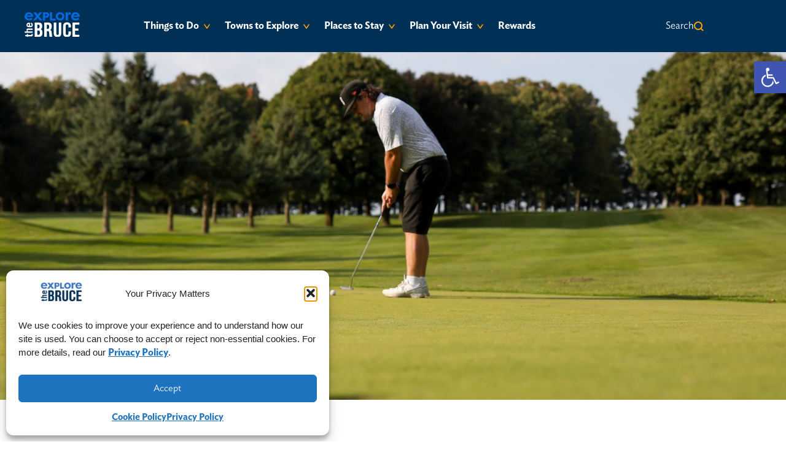

--- FILE ---
content_type: text/html; charset=UTF-8
request_url: https://explorethebruce.com/place/south-port-golf-course/
body_size: 32972
content:
<!DOCTYPE html>
<html lang="en-CA">
<head>
<meta charset="UTF-8">
<meta name="viewport" content="width=device-width, initial-scale=1">
<meta name="google-site-verification" content="I9PN8t2JgfHPVS-rERxfKgfbj9G8iPguOHU03IOQsX4">
<link rel="apple-touch-icon" sizes="180x180" href="/apple-touch-icon.png">
<link rel="icon" type="image/png" sizes="32x32" href="/favicon-32x32.png">
<link rel="icon" type="image/png" sizes="16x16" href="/favicon-16x16.png">
<link rel="manifest" href="/site.webmanifest">
<link rel="mask-icon" href="/safari-pinned-tab.svg" color="#5bbad5">
<meta name="msapplication-TileColor" content="#da532c">
<meta name="theme-color" content="#ffffff">
<link rel="profile" href="http://gmpg.org/xfn/11">
<link rel="pingback" href="https://explorethebruce.com/xmlrpc.php">
<script>document.documentElement.className+=' js-enabled';</script>
  <!-- Google Tag Manager -->
  <script>(function(w,d,s,l,i){w[l]=w[l]||[];w[l].push({'gtm.start':
  new Date().getTime(),event:'gtm.js'});var f=d.getElementsByTagName(s)[0],
  j=d.createElement(s),dl=l!='dataLayer'?'&l='+l:'';j.async=true;j.src=
  'https://www.googletagmanager.com/gtm.js?id='+i+dl;f.parentNode.insertBefore(j,f);
  })(window,document,'script','dataLayer','GTM-MVWL8HNM');</script>
  <!-- End Google Tag Manager -->
  <!-- Google Tag Manager -->
  <script>(function(w,d,s,l,i){w[l]=w[l]||[];w[l].push({'gtm.start':
  new Date().getTime(),event:'gtm.js'});var f=d.getElementsByTagName(s)[0],
  j=d.createElement(s),dl=l!='dataLayer'?'&l='+l:'';j.async=true;j.src=
  'https://www.googletagmanager.com/gtm.js?id='+i+dl;f.parentNode.insertBefore(j,f);
  })(window,document,'script','dataLayer','GTM-K4ZQWF');</script>
  <!-- End Google Tag Manager -->
  <!-- Global site tag (gtag.js) - Google Analytics -->
  <script type="text/plain" data-service="google-analytics" data-category="statistics" async data-cmplz-src="https://www.googletagmanager.com/gtag/js?id=UA-8937486-1"></script>
  <script>
    window.dataLayer = window.dataLayer || [];
    function gtag(){dataLayer.push(arguments);}
    gtag('js', new Date());

    gtag('config', 'UA-8937486-1');
  </script>
  <!-- Google tag (gtag.js) --> <script type="text/plain" data-service="google-analytics" data-category="statistics" async data-cmplz-src="https://www.googletagmanager.com/gtag/js?id=G-JG7T67ZHPZ"></script> <script>   window.dataLayer = window.dataLayer || [];   function gtag(){dataLayer.push(arguments);}   gtag('js', new Date());   gtag('config', 'G-JG7T67ZHPZ'); </script>
<meta name='robots' content='index, follow, max-image-preview:large, max-snippet:-1, max-video-preview:-1' />

	<!-- This site is optimized with the Yoast SEO plugin v26.6 - https://yoast.com/wordpress/plugins/seo/ -->
	<title>South Port Golf Course - Explore The Bruce | Bruce County</title>
	<link rel="canonical" href="https://explorethebruce.com/place/south-port-golf-course/" />
	<meta property="og:locale" content="en_US" />
	<meta property="og:type" content="article" />
	<meta property="og:title" content="South Port Golf Course - Explore The Bruce | Bruce County" />
	<meta property="og:description" content="South Port Golf Course A scenic 9-hole layout that sprawls over 100 acres. 519 832-5650" />
	<meta property="og:url" content="https://explorethebruce.com/place/south-port-golf-course/" />
	<meta property="og:site_name" content="Explore The Bruce | Bruce County" />
	<meta property="article:modified_time" content="2024-08-09T20:08:42+00:00" />
	<meta property="og:image" content="https://explorethebruce.com/wp-content/uploads/2022/01/explorethebrucegolf-43-scaled.jpg" />
	<meta property="og:image:width" content="2560" />
	<meta property="og:image:height" content="1706" />
	<meta property="og:image:type" content="image/jpeg" />
	<meta name="twitter:card" content="summary_large_image" />
	<script type="application/ld+json" class="yoast-schema-graph">{"@context":"https://schema.org","@graph":[{"@type":"WebPage","@id":"https://explorethebruce.com/place/south-port-golf-course/","url":"https://explorethebruce.com/place/south-port-golf-course/","name":"South Port Golf Course - Explore The Bruce | Bruce County","isPartOf":{"@id":"https://explorethebruce.com/#website"},"primaryImageOfPage":{"@id":"https://explorethebruce.com/place/south-port-golf-course/#primaryimage"},"image":{"@id":"https://explorethebruce.com/place/south-port-golf-course/#primaryimage"},"thumbnailUrl":"https://explorethebruce.com/wp-content/uploads/2022/01/explorethebrucegolf-43-scaled.jpg","datePublished":"2022-01-20T19:55:42+00:00","dateModified":"2024-08-09T20:08:42+00:00","breadcrumb":{"@id":"https://explorethebruce.com/place/south-port-golf-course/#breadcrumb"},"inLanguage":"en-CA","potentialAction":[{"@type":"ReadAction","target":["https://explorethebruce.com/place/south-port-golf-course/"]}]},{"@type":"ImageObject","inLanguage":"en-CA","@id":"https://explorethebruce.com/place/south-port-golf-course/#primaryimage","url":"https://explorethebruce.com/wp-content/uploads/2022/01/explorethebrucegolf-43-scaled.jpg","contentUrl":"https://explorethebruce.com/wp-content/uploads/2022/01/explorethebrucegolf-43-scaled.jpg","width":2560,"height":1706},{"@type":"BreadcrumbList","@id":"https://explorethebruce.com/place/south-port-golf-course/#breadcrumb","itemListElement":[{"@type":"ListItem","position":1,"name":"Home","item":"https://explorethebruce.com/"},{"@type":"ListItem","position":2,"name":"South Port Golf Course"}]},{"@type":"WebSite","@id":"https://explorethebruce.com/#website","url":"https://explorethebruce.com/","name":"Explore The Bruce | Bruce County","description":"Experience Ontario&#039;s most popular beach destinations. Hike the iconic Bruce Trail. Come to Bruce County for unforgettable adventures.","potentialAction":[{"@type":"SearchAction","target":{"@type":"EntryPoint","urlTemplate":"https://explorethebruce.com/?s={search_term_string}"},"query-input":{"@type":"PropertyValueSpecification","valueRequired":true,"valueName":"search_term_string"}}],"inLanguage":"en-CA"}]}</script>
	<!-- / Yoast SEO plugin. -->


<link rel='dns-prefetch' href='//code.tidio.co' />
<link rel="alternate" type="application/rss+xml" title="Explore The Bruce | Bruce County &raquo; Feed" href="https://explorethebruce.com/feed/" />
<link rel="alternate" type="application/rss+xml" title="Explore The Bruce | Bruce County &raquo; Comments Feed" href="https://explorethebruce.com/comments/feed/" />
<link rel="alternate" title="oEmbed (JSON)" type="application/json+oembed" href="https://explorethebruce.com/wp-json/oembed/1.0/embed?url=https%3A%2F%2Fexplorethebruce.com%2Fplace%2Fsouth-port-golf-course%2F" />
<link rel="alternate" title="oEmbed (XML)" type="text/xml+oembed" href="https://explorethebruce.com/wp-json/oembed/1.0/embed?url=https%3A%2F%2Fexplorethebruce.com%2Fplace%2Fsouth-port-golf-course%2F&#038;format=xml" />
<style id='wp-img-auto-sizes-contain-inline-css' type='text/css'>
img:is([sizes=auto i],[sizes^="auto," i]){contain-intrinsic-size:3000px 1500px}
/*# sourceURL=wp-img-auto-sizes-contain-inline-css */
</style>
<style id='wp-emoji-styles-inline-css' type='text/css'>

	img.wp-smiley, img.emoji {
		display: inline !important;
		border: none !important;
		box-shadow: none !important;
		height: 1em !important;
		width: 1em !important;
		margin: 0 0.07em !important;
		vertical-align: -0.1em !important;
		background: none !important;
		padding: 0 !important;
	}
/*# sourceURL=wp-emoji-styles-inline-css */
</style>
<style id='wp-block-library-inline-css' type='text/css'>
:root{--wp-block-synced-color:#7a00df;--wp-block-synced-color--rgb:122,0,223;--wp-bound-block-color:var(--wp-block-synced-color);--wp-editor-canvas-background:#ddd;--wp-admin-theme-color:#007cba;--wp-admin-theme-color--rgb:0,124,186;--wp-admin-theme-color-darker-10:#006ba1;--wp-admin-theme-color-darker-10--rgb:0,107,160.5;--wp-admin-theme-color-darker-20:#005a87;--wp-admin-theme-color-darker-20--rgb:0,90,135;--wp-admin-border-width-focus:2px}@media (min-resolution:192dpi){:root{--wp-admin-border-width-focus:1.5px}}.wp-element-button{cursor:pointer}:root .has-very-light-gray-background-color{background-color:#eee}:root .has-very-dark-gray-background-color{background-color:#313131}:root .has-very-light-gray-color{color:#eee}:root .has-very-dark-gray-color{color:#313131}:root .has-vivid-green-cyan-to-vivid-cyan-blue-gradient-background{background:linear-gradient(135deg,#00d084,#0693e3)}:root .has-purple-crush-gradient-background{background:linear-gradient(135deg,#34e2e4,#4721fb 50%,#ab1dfe)}:root .has-hazy-dawn-gradient-background{background:linear-gradient(135deg,#faaca8,#dad0ec)}:root .has-subdued-olive-gradient-background{background:linear-gradient(135deg,#fafae1,#67a671)}:root .has-atomic-cream-gradient-background{background:linear-gradient(135deg,#fdd79a,#004a59)}:root .has-nightshade-gradient-background{background:linear-gradient(135deg,#330968,#31cdcf)}:root .has-midnight-gradient-background{background:linear-gradient(135deg,#020381,#2874fc)}:root{--wp--preset--font-size--normal:16px;--wp--preset--font-size--huge:42px}.has-regular-font-size{font-size:1em}.has-larger-font-size{font-size:2.625em}.has-normal-font-size{font-size:var(--wp--preset--font-size--normal)}.has-huge-font-size{font-size:var(--wp--preset--font-size--huge)}.has-text-align-center{text-align:center}.has-text-align-left{text-align:left}.has-text-align-right{text-align:right}.has-fit-text{white-space:nowrap!important}#end-resizable-editor-section{display:none}.aligncenter{clear:both}.items-justified-left{justify-content:flex-start}.items-justified-center{justify-content:center}.items-justified-right{justify-content:flex-end}.items-justified-space-between{justify-content:space-between}.screen-reader-text{border:0;clip-path:inset(50%);height:1px;margin:-1px;overflow:hidden;padding:0;position:absolute;width:1px;word-wrap:normal!important}.screen-reader-text:focus{background-color:#ddd;clip-path:none;color:#444;display:block;font-size:1em;height:auto;left:5px;line-height:normal;padding:15px 23px 14px;text-decoration:none;top:5px;width:auto;z-index:100000}html :where(.has-border-color){border-style:solid}html :where([style*=border-top-color]){border-top-style:solid}html :where([style*=border-right-color]){border-right-style:solid}html :where([style*=border-bottom-color]){border-bottom-style:solid}html :where([style*=border-left-color]){border-left-style:solid}html :where([style*=border-width]){border-style:solid}html :where([style*=border-top-width]){border-top-style:solid}html :where([style*=border-right-width]){border-right-style:solid}html :where([style*=border-bottom-width]){border-bottom-style:solid}html :where([style*=border-left-width]){border-left-style:solid}html :where(img[class*=wp-image-]){height:auto;max-width:100%}:where(figure){margin:0 0 1em}html :where(.is-position-sticky){--wp-admin--admin-bar--position-offset:var(--wp-admin--admin-bar--height,0px)}@media screen and (max-width:600px){html :where(.is-position-sticky){--wp-admin--admin-bar--position-offset:0px}}

/*# sourceURL=wp-block-library-inline-css */
</style><style id='global-styles-inline-css' type='text/css'>
:root{--wp--preset--aspect-ratio--square: 1;--wp--preset--aspect-ratio--4-3: 4/3;--wp--preset--aspect-ratio--3-4: 3/4;--wp--preset--aspect-ratio--3-2: 3/2;--wp--preset--aspect-ratio--2-3: 2/3;--wp--preset--aspect-ratio--16-9: 16/9;--wp--preset--aspect-ratio--9-16: 9/16;--wp--preset--color--black: #000000;--wp--preset--color--cyan-bluish-gray: #abb8c3;--wp--preset--color--white: #ffffff;--wp--preset--color--pale-pink: #f78da7;--wp--preset--color--vivid-red: #cf2e2e;--wp--preset--color--luminous-vivid-orange: #ff6900;--wp--preset--color--luminous-vivid-amber: #fcb900;--wp--preset--color--light-green-cyan: #7bdcb5;--wp--preset--color--vivid-green-cyan: #00d084;--wp--preset--color--pale-cyan-blue: #8ed1fc;--wp--preset--color--vivid-cyan-blue: #0693e3;--wp--preset--color--vivid-purple: #9b51e0;--wp--preset--gradient--vivid-cyan-blue-to-vivid-purple: linear-gradient(135deg,rgb(6,147,227) 0%,rgb(155,81,224) 100%);--wp--preset--gradient--light-green-cyan-to-vivid-green-cyan: linear-gradient(135deg,rgb(122,220,180) 0%,rgb(0,208,130) 100%);--wp--preset--gradient--luminous-vivid-amber-to-luminous-vivid-orange: linear-gradient(135deg,rgb(252,185,0) 0%,rgb(255,105,0) 100%);--wp--preset--gradient--luminous-vivid-orange-to-vivid-red: linear-gradient(135deg,rgb(255,105,0) 0%,rgb(207,46,46) 100%);--wp--preset--gradient--very-light-gray-to-cyan-bluish-gray: linear-gradient(135deg,rgb(238,238,238) 0%,rgb(169,184,195) 100%);--wp--preset--gradient--cool-to-warm-spectrum: linear-gradient(135deg,rgb(74,234,220) 0%,rgb(151,120,209) 20%,rgb(207,42,186) 40%,rgb(238,44,130) 60%,rgb(251,105,98) 80%,rgb(254,248,76) 100%);--wp--preset--gradient--blush-light-purple: linear-gradient(135deg,rgb(255,206,236) 0%,rgb(152,150,240) 100%);--wp--preset--gradient--blush-bordeaux: linear-gradient(135deg,rgb(254,205,165) 0%,rgb(254,45,45) 50%,rgb(107,0,62) 100%);--wp--preset--gradient--luminous-dusk: linear-gradient(135deg,rgb(255,203,112) 0%,rgb(199,81,192) 50%,rgb(65,88,208) 100%);--wp--preset--gradient--pale-ocean: linear-gradient(135deg,rgb(255,245,203) 0%,rgb(182,227,212) 50%,rgb(51,167,181) 100%);--wp--preset--gradient--electric-grass: linear-gradient(135deg,rgb(202,248,128) 0%,rgb(113,206,126) 100%);--wp--preset--gradient--midnight: linear-gradient(135deg,rgb(2,3,129) 0%,rgb(40,116,252) 100%);--wp--preset--font-size--small: 13px;--wp--preset--font-size--medium: 20px;--wp--preset--font-size--large: 36px;--wp--preset--font-size--x-large: 42px;--wp--preset--spacing--20: 0.44rem;--wp--preset--spacing--30: 0.67rem;--wp--preset--spacing--40: 1rem;--wp--preset--spacing--50: 1.5rem;--wp--preset--spacing--60: 2.25rem;--wp--preset--spacing--70: 3.38rem;--wp--preset--spacing--80: 5.06rem;--wp--preset--shadow--natural: 6px 6px 9px rgba(0, 0, 0, 0.2);--wp--preset--shadow--deep: 12px 12px 50px rgba(0, 0, 0, 0.4);--wp--preset--shadow--sharp: 6px 6px 0px rgba(0, 0, 0, 0.2);--wp--preset--shadow--outlined: 6px 6px 0px -3px rgb(255, 255, 255), 6px 6px rgb(0, 0, 0);--wp--preset--shadow--crisp: 6px 6px 0px rgb(0, 0, 0);}:where(.is-layout-flex){gap: 0.5em;}:where(.is-layout-grid){gap: 0.5em;}body .is-layout-flex{display: flex;}.is-layout-flex{flex-wrap: wrap;align-items: center;}.is-layout-flex > :is(*, div){margin: 0;}body .is-layout-grid{display: grid;}.is-layout-grid > :is(*, div){margin: 0;}:where(.wp-block-columns.is-layout-flex){gap: 2em;}:where(.wp-block-columns.is-layout-grid){gap: 2em;}:where(.wp-block-post-template.is-layout-flex){gap: 1.25em;}:where(.wp-block-post-template.is-layout-grid){gap: 1.25em;}.has-black-color{color: var(--wp--preset--color--black) !important;}.has-cyan-bluish-gray-color{color: var(--wp--preset--color--cyan-bluish-gray) !important;}.has-white-color{color: var(--wp--preset--color--white) !important;}.has-pale-pink-color{color: var(--wp--preset--color--pale-pink) !important;}.has-vivid-red-color{color: var(--wp--preset--color--vivid-red) !important;}.has-luminous-vivid-orange-color{color: var(--wp--preset--color--luminous-vivid-orange) !important;}.has-luminous-vivid-amber-color{color: var(--wp--preset--color--luminous-vivid-amber) !important;}.has-light-green-cyan-color{color: var(--wp--preset--color--light-green-cyan) !important;}.has-vivid-green-cyan-color{color: var(--wp--preset--color--vivid-green-cyan) !important;}.has-pale-cyan-blue-color{color: var(--wp--preset--color--pale-cyan-blue) !important;}.has-vivid-cyan-blue-color{color: var(--wp--preset--color--vivid-cyan-blue) !important;}.has-vivid-purple-color{color: var(--wp--preset--color--vivid-purple) !important;}.has-black-background-color{background-color: var(--wp--preset--color--black) !important;}.has-cyan-bluish-gray-background-color{background-color: var(--wp--preset--color--cyan-bluish-gray) !important;}.has-white-background-color{background-color: var(--wp--preset--color--white) !important;}.has-pale-pink-background-color{background-color: var(--wp--preset--color--pale-pink) !important;}.has-vivid-red-background-color{background-color: var(--wp--preset--color--vivid-red) !important;}.has-luminous-vivid-orange-background-color{background-color: var(--wp--preset--color--luminous-vivid-orange) !important;}.has-luminous-vivid-amber-background-color{background-color: var(--wp--preset--color--luminous-vivid-amber) !important;}.has-light-green-cyan-background-color{background-color: var(--wp--preset--color--light-green-cyan) !important;}.has-vivid-green-cyan-background-color{background-color: var(--wp--preset--color--vivid-green-cyan) !important;}.has-pale-cyan-blue-background-color{background-color: var(--wp--preset--color--pale-cyan-blue) !important;}.has-vivid-cyan-blue-background-color{background-color: var(--wp--preset--color--vivid-cyan-blue) !important;}.has-vivid-purple-background-color{background-color: var(--wp--preset--color--vivid-purple) !important;}.has-black-border-color{border-color: var(--wp--preset--color--black) !important;}.has-cyan-bluish-gray-border-color{border-color: var(--wp--preset--color--cyan-bluish-gray) !important;}.has-white-border-color{border-color: var(--wp--preset--color--white) !important;}.has-pale-pink-border-color{border-color: var(--wp--preset--color--pale-pink) !important;}.has-vivid-red-border-color{border-color: var(--wp--preset--color--vivid-red) !important;}.has-luminous-vivid-orange-border-color{border-color: var(--wp--preset--color--luminous-vivid-orange) !important;}.has-luminous-vivid-amber-border-color{border-color: var(--wp--preset--color--luminous-vivid-amber) !important;}.has-light-green-cyan-border-color{border-color: var(--wp--preset--color--light-green-cyan) !important;}.has-vivid-green-cyan-border-color{border-color: var(--wp--preset--color--vivid-green-cyan) !important;}.has-pale-cyan-blue-border-color{border-color: var(--wp--preset--color--pale-cyan-blue) !important;}.has-vivid-cyan-blue-border-color{border-color: var(--wp--preset--color--vivid-cyan-blue) !important;}.has-vivid-purple-border-color{border-color: var(--wp--preset--color--vivid-purple) !important;}.has-vivid-cyan-blue-to-vivid-purple-gradient-background{background: var(--wp--preset--gradient--vivid-cyan-blue-to-vivid-purple) !important;}.has-light-green-cyan-to-vivid-green-cyan-gradient-background{background: var(--wp--preset--gradient--light-green-cyan-to-vivid-green-cyan) !important;}.has-luminous-vivid-amber-to-luminous-vivid-orange-gradient-background{background: var(--wp--preset--gradient--luminous-vivid-amber-to-luminous-vivid-orange) !important;}.has-luminous-vivid-orange-to-vivid-red-gradient-background{background: var(--wp--preset--gradient--luminous-vivid-orange-to-vivid-red) !important;}.has-very-light-gray-to-cyan-bluish-gray-gradient-background{background: var(--wp--preset--gradient--very-light-gray-to-cyan-bluish-gray) !important;}.has-cool-to-warm-spectrum-gradient-background{background: var(--wp--preset--gradient--cool-to-warm-spectrum) !important;}.has-blush-light-purple-gradient-background{background: var(--wp--preset--gradient--blush-light-purple) !important;}.has-blush-bordeaux-gradient-background{background: var(--wp--preset--gradient--blush-bordeaux) !important;}.has-luminous-dusk-gradient-background{background: var(--wp--preset--gradient--luminous-dusk) !important;}.has-pale-ocean-gradient-background{background: var(--wp--preset--gradient--pale-ocean) !important;}.has-electric-grass-gradient-background{background: var(--wp--preset--gradient--electric-grass) !important;}.has-midnight-gradient-background{background: var(--wp--preset--gradient--midnight) !important;}.has-small-font-size{font-size: var(--wp--preset--font-size--small) !important;}.has-medium-font-size{font-size: var(--wp--preset--font-size--medium) !important;}.has-large-font-size{font-size: var(--wp--preset--font-size--large) !important;}.has-x-large-font-size{font-size: var(--wp--preset--font-size--x-large) !important;}
/*# sourceURL=global-styles-inline-css */
</style>

<style id='classic-theme-styles-inline-css' type='text/css'>
/*! This file is auto-generated */
.wp-block-button__link{color:#fff;background-color:#32373c;border-radius:9999px;box-shadow:none;text-decoration:none;padding:calc(.667em + 2px) calc(1.333em + 2px);font-size:1.125em}.wp-block-file__button{background:#32373c;color:#fff;text-decoration:none}
/*# sourceURL=/wp-includes/css/classic-themes.min.css */
</style>
<link rel='stylesheet' id='wpsl-styles-css' href='https://explorethebruce.com/wp-content/plugins/wp-store-locator/css/styles.min.css?ver=2.2.261' type='text/css' media='all' />
<link rel='stylesheet' id='cmplz-general-css' href='https://explorethebruce.com/wp-content/plugins/complianz-gdpr/assets/css/cookieblocker.min.css?ver=1766085576' type='text/css' media='all' />
<link rel='stylesheet' id='bsearch-style-css' href='https://explorethebruce.com/wp-content/plugins/better-search/includes/css/bsearch-styles.min.css?ver=4.2.1' type='text/css' media='all' />
<link rel='stylesheet' id='pojo-a11y-css' href='https://explorethebruce.com/wp-content/plugins/pojo-accessibility/modules/legacy/assets/css/style.min.css?ver=1.0.0' type='text/css' media='all' />
<link rel='stylesheet' id='main-css-css' href='https://explorethebruce.com/wp-content/themes/etb-theme/dist/main.css?v=1.1&#038;ver=1725907390' type='text/css' media='all' />
<link rel='stylesheet' id='codes-15565-scss-output-css' href='//explorethebruce.com/wp-content/custom_codes/15565-scss-output.css?ver=68' type='text/css' media='all' />
<link rel="https://api.w.org/" href="https://explorethebruce.com/wp-json/" /><link rel="alternate" title="JSON" type="application/json" href="https://explorethebruce.com/wp-json/wp/v2/wpsl_stores/826" /><link rel="EditURI" type="application/rsd+xml" title="RSD" href="https://explorethebruce.com/xmlrpc.php?rsd" />
<meta name="generator" content="WordPress 6.9" />
<link rel='shortlink' href='https://explorethebruce.com/?p=826' />
			<style>.cmplz-hidden {
					display: none !important;
				}</style><style type="text/css">
#pojo-a11y-toolbar .pojo-a11y-toolbar-toggle a{ background-color: #4054b2;	color: #ffffff;}
#pojo-a11y-toolbar .pojo-a11y-toolbar-overlay, #pojo-a11y-toolbar .pojo-a11y-toolbar-overlay ul.pojo-a11y-toolbar-items.pojo-a11y-links{ border-color: #4054b2;}
body.pojo-a11y-focusable a:focus{ outline-style: solid !important;	outline-width: 1px !important;	outline-color: #FF0000 !important;}
#pojo-a11y-toolbar{ top: 100px !important;}
#pojo-a11y-toolbar .pojo-a11y-toolbar-overlay{ background-color: #ffffff;}
#pojo-a11y-toolbar .pojo-a11y-toolbar-overlay ul.pojo-a11y-toolbar-items li.pojo-a11y-toolbar-item a, #pojo-a11y-toolbar .pojo-a11y-toolbar-overlay p.pojo-a11y-toolbar-title{ color: #333333;}
#pojo-a11y-toolbar .pojo-a11y-toolbar-overlay ul.pojo-a11y-toolbar-items li.pojo-a11y-toolbar-item a.active{ background-color: #4054b2;	color: #ffffff;}
@media (max-width: 767px) { #pojo-a11y-toolbar { top: 50px !important; } }</style><link rel="preconnect" href="//code.tidio.co">		<style type="text/css" id="wp-custom-css">
			.cr__gallery .cr__asset__overlay .hiddenHover__holdShape {opacity:1;}

.pum-title.popmake-title {
	    font-family: "ArcherPro, Bold";
    font-weight: normal;
	    padding: 0.625rem 10%;
}
.pum-content + .pum-close, .pum-theme-default-theme .pum-content + .pum-close {
	    font-size: 1.5rem !important;
    font-family: "Ideal Sans, Light" !important;
	    padding: 0.5rem 1rem !important;
}		</style>
		</head>

<body data-cmplz=1 class="wp-singular wpsl_stores-template-default single single-wpsl_stores postid-826 wp-theme-etb-theme">
  <!-- Google Tag Manager (noscript) -->
  <noscript><iframe src="https://www.googletagmanager.com/ns.html?id=GTM-MVWL8HNM"
  height="0" width="0" style="display:none;visibility:hidden"></iframe></noscript>
  <!-- End Google Tag Manager (noscript) -->
  <!-- Google Tag Manager (noscript) -->
  <noscript><iframe src="https://www.googletagmanager.com/ns.html?id=GTM-K4ZQWF"
  height="0" width="0" style="display:none;visibility:hidden"></iframe></noscript>
  <!-- End Google Tag Manager (noscript) -->
  <div class='page-wrapper'>

    <header class="header" role="banner">

      <div class='header-logo'>
        <a href='/'><img alt="Explore the Bruce Logo" src='https://explorethebruce.com/wp-content/themes/etb-theme/inc/img/ETBLogo.svg' id='header-logo-image' /></a>
      </div>

      <a href='#' class='mobile-back'>Back</a>

      <ul class='header-bar-menu'>
        
                      <li class='sub-menu-container item-children-4'>
                <a class='title first-tier-anchor' href='https://explorethebruce.com/things-to-do/'>Things to Do</a>
                                <div class='sub-menus wide'>
                    <ul class='menu-main-menu sub'>
                                                        <li class="menu-item menu-item-type-post_type menu-item-object-page">
                                  <a href="https://explorethebruce.com/things-to-do/attractions/" class='sub-parent-anchor has-image' data-sub-parent-id="8538">
                                         
                                          <img class='lazy' src='https://explorethebruce.com/wp-content/uploads/2024/10/Website-Header-Image-150x150.png' data-src='https://explorethebruce.com/wp-content/uploads/2024/10/Website-Header-Image-768x273.png' alt="Point Clark Lighthouse" />
                                                                            <span class='menu-item-title '>Attractions <span class=''></span></span>
                                  </a>
                                                                            <div class='secondary-sub-container' data-sub-parent-idx="8538">
                                              <ul class='main-menu secondary-sub ' data-parent-idx="8538">
                                                                                                        <li><a href='https://explorethebruce.com/things-to-do/attractions/galleries-and-artisans/'>Galleries and Artisans</a></li>
                                                                                                        <li><a href='https://explorethebruce.com/things-to-do/attractions/lighthouses/'>Lighthouses</a></li>
                                                                                                        <li><a href='https://explorethebruce.com/things-to-do/attractions/museum-and-historic-sites/'>Museums and Historic Sites</a></li>
                                                                                                        <li><a href='https://explorethebruce.com/things-to-do/attractions/parks-conservation-areas/'>Parks and Conservation Areas</a></li>
                                                                                                        <li><a href='https://explorethebruce.com/things-to-do/attractions/spas-wellness/'>Spas and Wellness</a></li>
                                                                                                        <li><a href='https://explorethebruce.com/things-to-do/attractions/the-chi-cheemaun/'>The Chi-Cheemaun</a></li>
                                                                                                </ul>
                                          </div>
                                                                    </li>
                                                        <li class="menu-item menu-item-type-post_type menu-item-object-page">
                                  <a href="https://explorethebruce.com/things-to-do/eat-drink/" class='sub-parent-anchor has-image' data-sub-parent-id="8575">
                                         
                                          <img class='lazy' src='https://explorethebruce.com/wp-content/uploads/2023/10/explorethebruce-129-150x150.jpg' data-src='https://explorethebruce.com/wp-content/uploads/2023/10/explorethebruce-129-768x518.jpg' alt="Plate of food" />
                                                                            <span class='menu-item-title '>Eat and Drink <span class=''></span></span>
                                  </a>
                                                                            <div class='secondary-sub-container' data-sub-parent-idx="8575">
                                              <ul class='main-menu secondary-sub ' data-parent-idx="8575">
                                                                                                        <li><a href='https://explorethebruce.com/things-to-do/eat-drink/coffee-shops-bakeries-and-specialty-food-shops/'>Cafés and Specialty Foods</a></li>
                                                                                                        <li><a href='https://explorethebruce.com/things-to-do/eat-drink/craft-breweries/'>Craft Breweries</a></li>
                                                                                                        <li><a href='https://explorethebruce.com/things-to-do/eat-drink/farmers-markets-and-pick-your-own/'>Farmers Markets and U-Picks</a></li>
                                                                                                        <li><a href='https://explorethebruce.com/things-to-do/eat-drink/restaurants-and-pubs/'>Restaurants and Pubs</a></li>
                                                                                                </ul>
                                          </div>
                                                                    </li>
                                                        <li class="menu-item menu-item-type-post_type menu-item-object-page">
                                  <a href="https://explorethebruce.com/things-to-do/festivals-events/" class='sub-parent-anchor has-image' data-sub-parent-id="8587">
                                         
                                          <img class='lazy' src='https://explorethebruce.com/wp-content/uploads/2022/01/story22-150x150.jpg' data-src='https://explorethebruce.com/wp-content/uploads/2022/01/story22-768x307.jpg' alt="marching band wearing kilts parading through Kincardine" />
                                                                            <span class='menu-item-title no-children'>Festivals and Events <span class='direct-link'></span></span>
                                  </a>
                                                                </li>
                                                        <li class="menu-item menu-item-type-post_type menu-item-object-page">
                                  <a href="https://explorethebruce.com/things-to-do/outdoor-activities/" class='sub-parent-anchor has-image' data-sub-parent-id="14030">
                                         
                                          <img class='lazy' src='https://explorethebruce.com/wp-content/uploads/2023/11/deuxprofsdehors-Instagram-3597-ig-18281972548001909-1-150x150.jpg' data-src='https://explorethebruce.com/wp-content/uploads/2023/11/deuxprofsdehors-Instagram-3597-ig-18281972548001909-1-768x768.jpg' alt="" />
                                                                            <span class='menu-item-title '>Outdoor Activities <span class=''></span></span>
                                  </a>
                                                                            <div class='secondary-sub-container' data-sub-parent-idx="14030">
                                              <ul class='main-menu secondary-sub multi-row' data-parent-idx="14030">
                                                                                                        <li><a href='https://explorethebruce.com/things-to-do/outdoor-activities/beaches/'>Beaches</a></li>
                                                                                                        <li><a href='https://explorethebruce.com/things-to-do/outdoor-activities/boating-sailing/'>Boating and Sailing</a></li>
                                                                                                        <li><a href='https://explorethebruce.com/places-to-stay/campgrounds/'>Campgrounds</a></li>
                                                                                                        <li><a href='https://explorethebruce.com/things-to-do/outdoor-activities/canoeing-and-kayaking/'>Canoeing and Kayaking</a></li>
                                                                                                        <li><a href='https://explorethebruce.com/things-to-do/outdoor-activities/cycling/'>Cycling</a></li>
                                                                                                        <li><a href='https://explorethebruce.com/things-to-do/outdoor-activities/fishing/'>Fishing</a></li>
                                                                                                        <li><a href='https://explorethebruce.com/things-to-do/outdoor-activities/golfing/'>Golfing</a></li>
                                                                                                        <li><a href='https://explorethebruce.com/things-to-do/outdoor-activities/hiking/'>Hiking</a></li>
                                                                                                        <li><a href='https://explorethebruce.com/things-to-do/outdoor-activities/mountain-biking/'>Mountain Biking</a></li>
                                                                                                        <li><a href='https://explorethebruce.com/things-to-do/outdoor-activities/water-sports/'>Surfing and Watersports</a></li>
                                                                                                </ul>
                                          </div>
                                                                    </li>
                                                </ul>
                  </div>
                                </li>
                          <li class='sub-menu-container item-children-2'>
                <a class='title first-tier-anchor' href='https://explorethebruce.com/towns-to-explore/'>Towns to Explore</a>
                                <div class='sub-menus adjust'>
                    <ul class='menu-main-menu sub'>
                                                        <li class="menu-item menu-item-type-post_type menu-item-object-page">
                                  <a href="https://explorethebruce.com/towns-to-explore/regions-of-bruce/" class='sub-parent-anchor has-image' data-sub-parent-id="12307">
                                         
                                          <img class='lazy' src='https://explorethebruce.com/wp-content/uploads/2024/10/Website-Header-Image-3-150x150.png' data-src='https://explorethebruce.com/wp-content/uploads/2024/10/Website-Header-Image-3-768x273.png' alt="Paisley" />
                                                                            <span class='menu-item-title '>Regions of Bruce <span class=''></span></span>
                                  </a>
                                                                            <div class='secondary-sub-container' data-sub-parent-idx="12307">
                                              <ul class='main-menu secondary-sub ' data-parent-idx="12307">
                                                                                                        <li><a href='https://explorethebruce.com/towns-to-explore/regions-of-bruce/interior/'>Interior</a></li>
                                                                                                        <li><a href='https://explorethebruce.com/towns-to-explore/regions-of-bruce/lakeshore/'>Lakeshore</a></li>
                                                                                                        <li><a href='https://explorethebruce.com/towns-to-explore/regions-of-bruce/peninsula/'>Peninsula</a></li>
                                                                                                </ul>
                                          </div>
                                                                    </li>
                                                        <li class="menu-item menu-item-type-post_type menu-item-object-page">
                                  <a href="https://explorethebruce.com/towns-to-explore/towns/" class='sub-parent-anchor ' data-sub-parent-id="12308">
                                                                            <span class='menu-item-title '>Towns <span class=''></span></span>
                                  </a>
                                                                            <div class='secondary-sub-container' data-sub-parent-idx="12308">
                                              <ul class='main-menu secondary-sub multi-row' data-parent-idx="12308">
                                                                                                        <li><a href='https://explorethebruce.com/towns-to-explore/towns/cargill/'>Cargill</a></li>
                                                                                                        <li><a href='https://explorethebruce.com/towns-to-explore/towns/chesley/'>Chesley</a></li>
                                                                                                        <li><a href='https://explorethebruce.com/towns-to-explore/towns/kincardine/'>Kincardine</a></li>
                                                                                                        <li><a href='https://explorethebruce.com/towns-to-explore/towns/lions-head/'>Lion’s Head</a></li>
                                                                                                        <li><a href='https://explorethebruce.com/towns-to-explore/towns/lucknow/'>Lucknow</a></li>
                                                                                                        <li><a href='https://explorethebruce.com/towns-to-explore/towns/mildmay/'>Mildmay</a></li>
                                                                                                        <li><a href='https://explorethebruce.com/towns-to-explore/towns/paisley/'>Paisley</a></li>
                                                                                                        <li><a href='https://explorethebruce.com/towns-to-explore/towns/port-elgin/'>Port Elgin</a></li>
                                                                                                        <li><a href='https://explorethebruce.com/towns-to-explore/towns/ripley/'>Ripley</a></li>
                                                                                                        <li><a href='https://explorethebruce.com/towns-to-explore/towns/sauble-beach/'>Sauble Beach</a></li>
                                                                                                        <li><a href='https://explorethebruce.com/towns-to-explore/towns/southampton/'>Southampton</a></li>
                                                                                                        <li><a href='https://explorethebruce.com/towns-to-explore/towns/tara/'>Tara</a></li>
                                                                                                        <li><a href='https://explorethebruce.com/towns-to-explore/towns/teeswater/'>Teeswater</a></li>
                                                                                                        <li><a href='https://explorethebruce.com/towns-to-explore/towns/tiverton/'>Tiverton</a></li>
                                                                                                        <li><a href='https://explorethebruce.com/towns-to-explore/towns/tobermory/'>Tobermory</a></li>
                                                                                                        <li><a href='https://explorethebruce.com/towns-to-explore/towns/walkerton/'>Walkerton</a></li>
                                                                                                        <li><a href='https://explorethebruce.com/towns-to-explore/towns/wiarton/'>Wiarton</a></li>
                                                                                                </ul>
                                          </div>
                                                                    </li>
                                                </ul>
                  </div>
                                </li>
                          <li class='sub-menu-container item-children-4'>
                <a class='title first-tier-anchor' href='https://explorethebruce.com/places-to-stay/'>Places to Stay</a>
                                <div class='sub-menus wide'>
                    <ul class='menu-main-menu sub'>
                                                        <li class="menu-item menu-item-type-post_type menu-item-object-page">
                                  <a href="https://explorethebruce.com/places-to-stay/cabins-and-cottages/" class='sub-parent-anchor has-image' data-sub-parent-id="8616">
                                         
                                          <img class='lazy' src='https://explorethebruce.com/wp-content/uploads/2023/09/once.upon_.a.stay-Instagram-3597-ig-17924548550341134-1-150x150.jpg' data-src='https://explorethebruce.com/wp-content/uploads/2023/09/once.upon_.a.stay-Instagram-3597-ig-17924548550341134-1-768x512.jpg' alt="" />
                                                                            <span class='menu-item-title no-children'>Cabins and Cottages <span class='direct-link'></span></span>
                                  </a>
                                                                </li>
                                                        <li class="menu-item menu-item-type-post_type menu-item-object-page">
                                  <a href="https://explorethebruce.com/places-to-stay/campgrounds/" class='sub-parent-anchor has-image' data-sub-parent-id="8617">
                                         
                                          <img class='lazy' src='https://explorethebruce.com/wp-content/uploads/2023/09/thegrottogetawayglamp-Instagram-3597-ig-18050101294452414-2-150x150.jpg' data-src='https://explorethebruce.com/wp-content/uploads/2023/09/thegrottogetawayglamp-Instagram-3597-ig-18050101294452414-2-768x512.jpg' alt="Tent at campground" />
                                                                            <span class='menu-item-title no-children'>Campgrounds <span class='direct-link'></span></span>
                                  </a>
                                                                </li>
                                                        <li class="menu-item menu-item-type-post_type menu-item-object-page">
                                  <a href="https://explorethebruce.com/places-to-stay/hotels-motels-and-hostels/" class='sub-parent-anchor has-image' data-sub-parent-id="8614">
                                         
                                          <img class='lazy' src='https://explorethebruce.com/wp-content/uploads/2022/12/thebeachmotel-Instagram-3597-ig-18048432535374743-e1719933277134-150x150.jpg' data-src='https://explorethebruce.com/wp-content/uploads/2022/12/thebeachmotel-Instagram-3597-ig-18048432535374743-e1719933277134-768x375.jpg' alt="Women at Beach Motel in robes entering sauna" />
                                                                            <span class='menu-item-title no-children'>Hotels, Motels and Hostels <span class='direct-link'></span></span>
                                  </a>
                                                                </li>
                                                        <li class="menu-item menu-item-type-post_type menu-item-object-page">
                                  <a href="https://explorethebruce.com/places-to-stay/inns-and-bed-and-breakfasts/" class='sub-parent-anchor has-image' data-sub-parent-id="8615">
                                         
                                          <img class='lazy' src='https://explorethebruce.com/wp-content/uploads/2022/12/IMG_3404-scaled-e1719933814406-150x150.jpg' data-src='https://explorethebruce.com/wp-content/uploads/2022/12/IMG_3404-scaled-e1719933814406-768x233.jpg' alt="A group of people sitting outside a historic Inn" />
                                                                            <span class='menu-item-title no-children'>Inns and Bed and Breakfasts <span class='direct-link'></span></span>
                                  </a>
                                                                </li>
                                                </ul>
                  </div>
                                </li>
                          <li class='sub-menu-container item-children-7'>
                <a class='title first-tier-anchor' href='https://explorethebruce.com/plan-your-visit/'>Plan Your Visit</a>
                                <div class='sub-menus wide'>
                    <ul class='menu-main-menu sub'>
                                                        <li class="menu-item menu-item-type-post_type menu-item-object-page">
                                  <a href="https://explorethebruce.com/plan-your-visit/" class='sub-parent-anchor has-image' data-sub-parent-id="13944">
                                         
                                          <img class='lazy' src='https://explorethebruce.com/wp-content/uploads/2022/02/TripPlanning.jpg' data-src='https://explorethebruce.com/wp-content/uploads/2022/02/TripPlanning.jpg' alt="girl wearing a life jacket and white hat on a beach walking towards water holding oars" />
                                                                            <span class='menu-item-title '>Plan Your Visit <span class=''></span></span>
                                  </a>
                                                                            <div class='secondary-sub-container' data-sub-parent-idx="13944">
                                              <ul class='main-menu secondary-sub multi-row' data-parent-idx="13944">
                                                                                                        <li><a href='https://explorethebruce.com/plan-your-visit/maps-guides-2/'>Maps and Guides</a></li>
                                                                                                        <li><a href='https://explorethebruce.com/plan-your-visit/peninsula-book-ahead/'>Book Ahead</a></li>
                                                                                                        <li><a href='https://explorethebruce.com/glass-bottom-boat-tours-and-scuba-diving/'>Boat Tours and Scuba Diving</a></li>
                                                                                                        <li><a href='https://explorethebruce.com/plan-your-visit/faqs/'>FAQs</a></li>
                                                                                                        <li><a href='https://explorethebruce.com/plan-your-visit/visitor-centres/'>Visitor Centres</a></li>
                                                                                                        <li><a href='https://explorethebruce.com/plan-your-visit/rentals-outdoor-gear/'>Rentals and Gear</a></li>
                                                                                                        <li><a href='https://explorethebruce.com/explorer-stories/'>Explorer Stories</a></li>
                                                                                                        <li><a href='https://explorethebruce.com/past-adventure-passport-stops/'>Adventure Passport Stops</a></li>
                                                                                                </ul>
                                          </div>
                                                                    </li>
                                                        <li class="menu-item menu-item-type-post_type menu-item-object-page">
                                  <a href="https://explorethebruce.com/itinerary/" class='sub-parent-anchor has-image' data-sub-parent-id="12045">
                                         
                                          <img class='lazy' src='https://explorethebruce.com/wp-content/uploads/2024/04/explorethebruce-10-150x150.jpg' data-src='https://explorethebruce.com/wp-content/uploads/2024/04/explorethebruce-10-768x512.jpg' alt="" />
                                                                            <span class='menu-item-title '>Itineraries <span class=''></span></span>
                                  </a>
                                                                            <div class='secondary-sub-container' data-sub-parent-idx="12045">
                                              <ul class='main-menu secondary-sub ' data-parent-idx="12045">
                                                                                                        <li><a href='https://explorethebruce.com/spring-into-endless-adventures/'>Spring Itineraries</a></li>
                                                                                                        <li><a href='https://explorethebruce.com/summer-itineraries/'>Summer Itineraries</a></li>
                                                                                                        <li><a href='https://explorethebruce.com/fall-itineraries/'>Fall Itineraries</a></li>
                                                                                                        <li><a href='https://explorethebruce.com/winter-itineraries/'>Winter Itineraries</a></li>
                                                                                                </ul>
                                          </div>
                                                                    </li>
                                                        <li class="menu-item menu-item-type-post_type menu-item-object-page">
                                  <a href="https://explorethebruce.com/things-to-do/outdoor-activities/cycling/" class='sub-parent-anchor has-image' data-sub-parent-id="12038">
                                         
                                          <img class='lazy' src='https://explorethebruce.com/wp-content/uploads/2022/02/A89T6677.jpg' data-src='https://explorethebruce.com/wp-content/uploads/2022/02/A89T6677.jpg' alt="two cyclists on the empty road with a golden sunset in the background" />
                                                                            <span class='menu-item-title '>Cycling Tours <span class=''></span></span>
                                  </a>
                                                                            <div class='secondary-sub-container' data-sub-parent-idx="12038">
                                              <ul class='main-menu secondary-sub multi-row' data-parent-idx="12038">
                                                                                                        <li><a href='https://explorethebruce.com/beaches-north/'>Beaches North</a></li>
                                                                                                        <li><a href='https://explorethebruce.com/beaches-south/'>Beaches South</a></li>
                                                                                                        <li><a href='https://explorethebruce.com/best-of-the-bays/'>Best of the Bays</a></li>
                                                                                                        <li><a href='https://explorethebruce.com/coast-to-coast/'>Coast to Coast</a></li>
                                                                                                        <li><a href='https://explorethebruce.com/greenock-swamp/'>Greenock Swamp</a></li>
                                                                                                        <li><a href='https://explorethebruce.com/lighthouses-south/'>Lighthouses South</a></li>
                                                                                                        <li><a href='https://explorethebruce.com/beach-hop/'>Saugeen Shores Beach Hop</a></li>
                                                                                                </ul>
                                          </div>
                                                                    </li>
                                                        <li class="menu-item menu-item-type-post_type menu-item-object-page">
                                  <a href="https://explorethebruce.com/things-to-do/attractions/lighthouses/" class='sub-parent-anchor has-image' data-sub-parent-id="12036">
                                         
                                          <img class='lazy' src='https://explorethebruce.com/wp-content/uploads/2023/09/rodolfo_f.c-Instagram-3597-ig-18211358797243618-150x150.jpg' data-src='https://explorethebruce.com/wp-content/uploads/2023/09/rodolfo_f.c-Instagram-3597-ig-18211358797243618-768x432.jpg' alt="Big Tub Lighthouse" />
                                                                            <span class='menu-item-title '>Lighthouse Tours <span class=''></span></span>
                                  </a>
                                                                            <div class='secondary-sub-container' data-sub-parent-idx="12036">
                                              <ul class='main-menu secondary-sub ' data-parent-idx="12036">
                                                                                                        <li><a href='https://explorethebruce.com/peninsula-lighthouse-tour/'>Peninsula</a></li>
                                                                                                        <li><a href='https://explorethebruce.com/southampton-lighthouse-tour/'>Southampton</a></li>
                                                                                                        <li><a href='https://explorethebruce.com/southern-shoreline-lighthouse-tour/'>Southern Shoreline</a></li>
                                                                                                </ul>
                                          </div>
                                                                    </li>
                                                        <li class="menu-item menu-item-type-post_type menu-item-object-page">
                                  <a href="https://explorethebruce.com/things-to-do/outdoor-activities/motorcycle-tours/" class='sub-parent-anchor has-image' data-sub-parent-id="12066">
                                         
                                          <img class='lazy' src='https://explorethebruce.com/wp-content/uploads/2023/11/A89T3400-150x150.jpg' data-src='https://explorethebruce.com/wp-content/uploads/2023/11/A89T3400-768x512.jpg' alt="" />
                                                                            <span class='menu-item-title '>Motorcycle Tours <span class=''></span></span>
                                  </a>
                                                                            <div class='secondary-sub-container' data-sub-parent-idx="12066">
                                              <ul class='main-menu secondary-sub ' data-parent-idx="12066">
                                                                                                        <li><a href='https://explorethebruce.com/the-farmland-motorcycle-tour/'>Farmlander</a></li>
                                                                                                        <li><a href='https://explorethebruce.com/lakeshore-wave-ride-motorcycle-tour/'>Lakeshore Wave</a></li>
                                                                                                        <li><a href='https://explorethebruce.com/lighthouse-motorcycle-tour/'>Lighthouses of Bruce</a></li>
                                                                                                        <li><a href='https://explorethebruce.com/peninsula-wave-ride-motorcycle-tour/'>Peninsula Wave</a></li>
                                                                                                        <li><a href='https://explorethebruce.com/the-small-town-loop-motorcycle-tour/'>Small Town Loop</a></li>
                                                                                                </ul>
                                          </div>
                                                                    </li>
                                                        <li class="menu-item menu-item-type-post_type menu-item-object-page">
                                  <a href="https://explorethebruce.com/things-to-do/outdoor-activities/canoeing-and-kayaking/" class='sub-parent-anchor has-image' data-sub-parent-id="12035">
                                         
                                          <img class='lazy' src='https://explorethebruce.com/wp-content/uploads/2023/05/explorethebruce-6-150x150.jpg' data-src='https://explorethebruce.com/wp-content/uploads/2023/05/explorethebruce-6-768x512.jpg' alt="Family kayaking" />
                                                                            <span class='menu-item-title '>Paddling Tours <span class=''></span></span>
                                  </a>
                                                                            <div class='secondary-sub-container' data-sub-parent-idx="12035">
                                              <ul class='main-menu secondary-sub multi-row' data-parent-idx="12035">
                                                                                                        <li><a href='https://explorethebruce.com/paddling-to-paisley-tour/'>Paisley</a></li>
                                                                                                        <li><a href='https://explorethebruce.com/the-brockton-tour/'>Brockton</a></li>
                                                                                                        <li><a href='https://explorethebruce.com/countryside-paddle/'>Countrysider</a></li>
                                                                                                        <li><a href='https://explorethebruce.com/dennya%c2%80%c2%99s-dam-tour/'>Denny’s Dam</a></li>
                                                                                                        <li><a href='https://explorethebruce.com/sauble-river-paddle-route/'>Sauble River</a></li>
                                                                                                        <li><a href='https://explorethebruce.com/saugeen-bluffs-paddle/'>Saugeen Bluffs</a></li>
                                                                                                        <li><a href='https://explorethebruce.com/south-port-paddle/'>South Port</a></li>
                                                                                                        <li><a href='https://explorethebruce.com/things-to-do/outdoor-activities/canoeing-and-kayaking/river-access-points/'>River Access Points</a></li>
                                                                                                </ul>
                                          </div>
                                                                    </li>
                                                        <li class="menu-item menu-item-type-post_type menu-item-object-page">
                                  <a href="https://explorethebruce.com/things-to-do/outdoor-activities/mountain-biking/" class='sub-parent-anchor has-image' data-sub-parent-id="12288">
                                         
                                          <img class='lazy' src='https://explorethebruce.com/wp-content/uploads/2023/11/A89T8764-150x150.jpg' data-src='https://explorethebruce.com/wp-content/uploads/2023/11/A89T8764-768x512.jpg' alt="" />
                                                                            <span class='menu-item-title '>Mountain Bike Trails <span class=''></span></span>
                                  </a>
                                                                            <div class='secondary-sub-container' data-sub-parent-idx="12288">
                                              <ul class='main-menu secondary-sub ' data-parent-idx="12288">
                                                                                                        <li><a href='https://explorethebruce.com/things-to-do/outdoor-activities/mountain-bike-adventure-park/'>Mountain Bike Adventure Park</a></li>
                                                                                                        <li><a href='https://explorethebruce.com/things-to-do/outdoor-activities/brant-tract-mountain-bike-trails/'>Brant Tract</a></li>
                                                                                                        <li><a href='https://explorethebruce.com/things-to-do/outdoor-activities/carrick-tract-mountain-bike-trails/'>Carrick Tract</a></li>
                                                                                                        <li><a href='https://explorethebruce.com/things-to-do/outdoor-activities/lindsay-tract-mountain-bike-trails/'>Lindsay Tract</a></li>
                                                                                                        <li><a href='https://explorethebruce.com/plan-your-visit/maps-guides-2/'>Maps and Guides</a></li>
                                                                                                </ul>
                                          </div>
                                                                    </li>
                                                </ul>
                  </div>
                                </li>
                          <li class='sub-menu-container item-children-0'>
                <a class='title first-tier-anchor' href='https://explorethebruce.com/rewards/'>Rewards</a>
                              </li>
                  </ul>

      <div class='header-menu-search'>
          <a href='#' class='open-search'>Search</a>
          
  <form action="https://explorethebruce.com/" class="form-search" method="get" role="search">
      <input aria-label="Site Search" id="autoCompleteMenu" name='s' value="" type="search" dir="ltr" spellcheck=false autocorrect="off" autocomplete="off" autocapitalize="off">
    </form>


      </div>

    </header>

    
    <div id='skip-to-content'></div>
    
    
<main class='main' role='main'>
<article id="post-826" class="post post-826 wpsl_stores type-wpsl_stores status-publish has-post-thumbnail hentry location-port-elgin wpsl_store_category-golf wpsl_store_category-point-of-interest" data-ajax-request="https://explorethebruce.com/wp-admin/admin-ajax.php?action=request_photo&#038;high_def=1&#038;contact_details=1&#038;t=1768481383&#038;needs_photos=3&#038;post_id=826&#038;photo_require=1&#038;nonce=fa7de74219">
  
        <div class="post-thumbnail">
      <img width="2560" height="1706" src="https://explorethebruce.com/wp-content/uploads/2022/01/explorethebrucegolf-43-scaled.jpg" class="lazy wp-post-image" alt="" decoding="async" fetchpriority="high" srcset="https://explorethebruce.com/wp-content/uploads/2022/01/explorethebrucegolf-43-scaled.jpg 2560w, https://explorethebruce.com/wp-content/uploads/2022/01/explorethebrucegolf-43-300x200.jpg 300w, https://explorethebruce.com/wp-content/uploads/2022/01/explorethebrucegolf-43-1024x683.jpg 1024w, https://explorethebruce.com/wp-content/uploads/2022/01/explorethebrucegolf-43-768x512.jpg 768w, https://explorethebruce.com/wp-content/uploads/2022/01/explorethebrucegolf-43-1536x1024.jpg 1536w, https://explorethebruce.com/wp-content/uploads/2022/01/explorethebrucegolf-43-2048x1365.jpg 2048w" sizes="(max-width: 2560px) 100vw, 2560px" />    </div>
    
    <p id="breadcrumbs"><span><span><a href="https://explorethebruce.com/">Home</a></span> &gt; <span class="breadcrumb_last" aria-current="page">South Port Golf Course</span></span></p>        
  <header class="post-header">
    <h1 class="Post-title entry-title">South Port Golf Course</h1>          <div class='listing-sub-details'>
          <h2 class='business-status' style='display:none'>Status: <span class='r'></span></h2> 
      </div>
      </header>

  <div class="post-content entry-content">
  <p>South Port Golf Course<br />
A scenic 9-hole layout that sprawls over 100 acres.<br />
519 832-5650</p>
  
    <div class="listing-info-box">
                    <a class='website' target='_blank' href='https://www.southportgolfcourse.com/'>Visit the Website</a>
            <a class='visit-google' target='_blank' href='https://www.google.com/maps/search/South+Port+Golf+Course Bruce County' target='_blank'>See More Details</a>
    </div>
      <div class='listing-photos' style=''>
                                                                                                        </div>
        <div class='store-info-column'>
                    <div class='hours' style='display:none'>
                <b>Opening Hours</b>
                <ul class='hours-list'>
                </ul>
            </div>
                    <div class='map-details no-hours'>
                <div class='map'>
                    <div id="wpsl-base-gmap_0" class="wpsl-gmap-canvas"></div>
<style>#wpsl-base-gmap_0 {height:450px;}</style>
                </div>
                <div class='address'>
                    <div class="wpsl-locations-details"><span><strong>South Port Golf Course</strong></span><div class="wpsl-location-address"><span>5374 Bruce County Rd 3</span><br/><span>Port Elgin </span><span>ON </span><span>Canada</span></div><div class="wpsl-contact-details"></div></div>                                          <div class='addr-phone'>
                      519-832-5650                      </div>
                                    </div>
            </div>
        </div>
      <!-- <div class='ac location'>
          <h2 class='ac-header'><button class='ac-trigger'>Location</a></h2>
          <div class='ac-panel'>
          </div>
        </div> -->
    <!-- </div> -->
  </div>
  <div class='final-listing-card-deck'>
      <h2>It’s time to meet Bruce County.</h2>
                                          <div class='card-deck normal'>
                <article class="card  post article ">
    <a href="/wineries-and-brewery-in-bruce-county" class='card-anchor'>
                                    <img class="lazy" src="https://explorethebruce.com/wp-content/uploads/2022/02/Grey-Matter-Beer-Company.jpg" data-src="https://explorethebruce.com/wp-content/uploads/2022/02/Grey-Matter-Beer-Company.jpg" alt="Two pints filled with beer" >
                    
        <div class='card-content'>
                                    <html><body><h1>Tour the Craft beer breweries of Bruce County</h1>        </div>
    </a>
</article>

<article class="card  post article ">
    <a href="/snowshoe-the-biener-trail" class='card-anchor'>
                                    <img class="lazy" src="https://explorethebruce.com/wp-content/uploads/2022/02/AHP22-1078-150x150.jpg" data-src="https://explorethebruce.com/wp-content/uploads/2022/02/AHP22-1078-768x513.jpg" alt="" >
                    
        <div class='card-content'>
                                    <html><body><h1>Take the path less travelled, snowshoe the Biener Trail</h1>        </div>
    </a>
</article>

<article class="card  post  ">
    <a href="/agritourism-in-bruce-county" class='card-anchor'>
                                    <img class="lazy" src="https://explorethebruce.com/wp-content/uploads/2023/04/Astrodog-Media-2021-1395-150x150.png" data-src="https://explorethebruce.com/wp-content/uploads/2023/04/Astrodog-Media-2021-1395-768x322.png" alt="Pizza being made" >
                    
        <div class='card-content'>
                                    <html><body><h1 class="wp-block-heading"><strong><strong>From Farm to Table </strong></strong></h1>        </div>
    </a>
</article>

<article class="card  post article ">
    <a href="/snowshoeing-in-sauble-beach" class='card-anchor'>
                                    <img class="lazy" src="https://explorethebruce.com/wp-content/uploads/2022/01/story25-150x150.jpg" data-src="https://explorethebruce.com/wp-content/uploads/2022/01/story25-768x307.jpg" alt="" >
                    
        <div class='card-content'>
                                    <html><body><h1 class="wp-block-heading">From sand to snow: discover snowshoeing in Sauble Beach</h1>        </div>
    </a>
</article>

<article class="card  post article ">
    <a href="/everything-you-need-to-know-before-visiting-bruce-peninsula-national-park-this-winter" class='card-anchor'>
                                    <img class="lazy" src="https://explorethebruce.com/wp-content/uploads/2022/02/TheGrotto_Winter.jpg" data-src="https://explorethebruce.com/wp-content/uploads/2022/02/TheGrotto_Winter.jpg" alt="" >
                    
        <div class='card-content'>
                                    <h1 class="wp-block-heading" id="everything-you-need-to-know-before-visiting-bruce-peninsula-national-park">Everything You Need to Know Before Visiting Bruce Peninsula National Park this Winter</h1>        </div>
    </a>
</article>

<article class="card  post route ">
    <a href="/craft-breweries-and-cideries-of-bruce-county" class='card-anchor'>
                                    <img class="lazy" src="https://explorethebruce.com/wp-content/uploads/2022/02/tobermorybrewingco-Instagram-3597-ig-18009489235918338-150x150.jpg" data-src="https://explorethebruce.com/wp-content/uploads/2022/02/tobermorybrewingco-Instagram-3597-ig-18009489235918338-768x764.jpg" alt="Tobermory Brewing Company" >
                    
        <div class='card-content'>
                                    <html><body><h1 class="wp-block-heading" id="craft-breweries-and-cideries-of-bruce-county">Craft Breweries in Bruce County</h1>        </div>
    </a>
</article>

<article class="card  post article ">
    <a href="/saugeen-river-in-fall-in-ontario" class='card-anchor'>
                                    <img class="lazy" src="https://explorethebruce.com/wp-content/uploads/2023/04/Paddle-the-Saugeen-150x150.jpg" data-src="https://explorethebruce.com/wp-content/uploads/2023/04/Paddle-the-Saugeen-768x512.jpg" alt="Two people padding on Saugeen River" >
                    
        <div class='card-content'>
                                    <html><body><h1><strong><strong><strong>10+ Reasons You Need to Experience Fall Along the Saugeen River</strong></strong></strong></h1>        </div>
    </a>
</article>

<article class="card  post article ">
    <a href="/where-imagination-is-timeless" class='card-anchor'>
                                    <img class="lazy" src="https://explorethebruce.com/wp-content/uploads/2022/01/story18-150x150.jpg" data-src="https://explorethebruce.com/wp-content/uploads/2022/01/story18-768x307.jpg" alt="" >
                    
        <div class='card-content'>
                                    <html><body><h1>Imagination is timeless at the Bruce County Museum and Cultural Centre</h1>        </div>
    </a>
</article>

<article class="card  post article ">
    <a href="/best-coffee-shops-bruce-county" class='card-anchor'>
                                    <img class="lazy" src="https://explorethebruce.com/wp-content/uploads/2023/04/CoffeeBruceCounty-150x150.jpg" data-src="https://explorethebruce.com/wp-content/uploads/2023/04/CoffeeBruceCounty-768x512.jpg" alt="Latte being poured" >
                    
        <div class='card-content'>
                                    <html><body><h1 class="wp-block-heading"><strong>Coffee lovers, rejoice! </strong></h1>        </div>
    </a>
</article>

                </div>
                  </div>
</article><!-- .Post -->
</main>

  <footer class="footer" role="contentinfo">

    <div class='top-footer'>

      <div class='footer-logo'>
        <a href='/'><img alt='Bruce County Star Logo' src='https://explorethebruce.com/wp-content/themes/etb-theme/inc/img/BRU_county_logo.svg' /></a>
      </div>

      <div class='footer-content'>
        <div class='footer-address'>
          <address> 
            268 Berford St. P.O. Box 129 <br> Wiarton, ON, N0H2T0 <br>
1-800-268-3838          </address>
          <div class='social-links-right'>
            <ul>
              <li><a aria-label="Click to Email explore the bruce for an inquiry" href='mailto:info@explorethebruce.com?subject="explorethebruce.com Inquiry"' class='email'></a></li>
              <li><a aria-label="Click to Phone call explore the bruce for an inquiry" href='tel:1-800-268-3838' class='phone'></a></li>
            </ul>
          </div>
        </div>

        <div class='quick-links'>
          <b>Quick Links</b>
          <ul>

          
            <li><a href='https://explorethebruce.com/plan-your-visit/faqs/'>FAQs</a></li>

          
            <li><a href='https://www.brucecounty.on.ca/privacy-policy'>Privacy Policy</a></li>

          
            <li><a href='https://explorethebruce.com/create-profile/'>Submit a Business Listing</a></li>

          
            <li><a href='https://explorethebruce.com/explore-the-bruce-media-centre/'>Media Centre</a></li>

          
            <li><a href='https://assets-can.mkt.dynamics.com/2821adb0-87a1-ef11-8a66-0022483d7df7/digitalassets/standaloneforms/ed78767e-71a6-ef11-a72c-0022483c46a4?utm_campaign=button_list_SubscribetoNewsletter&utm_medium=referral&utm_source=later-linkinbio'>Subscribe to our Newsletter</a></li>

          
            <li><a href='https://explorethebruce.com/cookie-policy-ca/'>Cookie Policy (CA)</a></li>

          
          </ul>
          <div class='social-links-left'>
            <ul>
              <li><a href='https://instagram.com/explorethebruce/' class='insta' aria-label="Go to our Instagram Page"></a></li>
<li><a href='https://facebook.com/ExploreTheBruce/' class='face' aria-label="Go to our Facebook Page"></a></li>
<li><a href='https://youtube.com/user/ExploretheBruce' class='utube' aria-label="Go to our YouTube Page"></a></li>            </ul>
          </div>
        </div>
      </div>
      <div class='footer-form'>

<div
        data-form-id='ed78767e-71a6-ef11-a72c-0022483c46a4'
        data-form-api-url='https://public-can.mkt.dynamics.com/api/v1.0/orgs/2821adb0-87a1-ef11-8a66-0022483d7df7/landingpageforms'
        data-cached-form-url='https://assets-can.mkt.dynamics.com/2821adb0-87a1-ef11-8a66-0022483d7df7/digitalassets/forms/ed78767e-71a6-ef11-a72c-0022483c46a4' ></div>
<script src = 'https://cxppusa1formui01cdnsa01-endpoint.azureedge.net/can/FormLoader/FormLoader.bundle.js' ></script>
<script>document.documentElement.lang = navigator.language;</script>

      </div>
    </div>

  </footer>


  <script type="speculationrules">
{"prefetch":[{"source":"document","where":{"and":[{"href_matches":"/*"},{"not":{"href_matches":["/wp-*.php","/wp-admin/*","/wp-content/uploads/*","/wp-content/*","/wp-content/plugins/*","/wp-content/themes/etb-theme/*","/*\\?(.+)"]}},{"not":{"selector_matches":"a[rel~=\"nofollow\"]"}},{"not":{"selector_matches":".no-prefetch, .no-prefetch a"}}]},"eagerness":"conservative"}]}
</script>
<script id="wpsl-cpt-info-window-template" type="text/template">
    <div class="wpsl-info-window">
		<p class="wpsl-no-margin">
			<% if ( typeof permalink !== "undefined" ) { %>
			<strong><a target="_blank" href="<%= permalink %>"><%= store %></a></strong>
			<% } else { %>
			<strong><%= store %></strong>
			<% } %>
			<span><%= address %></span>
			<% if ( address2 ) { %>
			<span><%= address2 %></span>
			<% } %>
			<span><%= city %> <%= state %> <%= zip %></span>
			<span class="wpsl-country"><%= country %></span>
		</p>
	</div>
</script>
    
<!-- Consent Management powered by Complianz | GDPR/CCPA Cookie Consent https://wordpress.org/plugins/complianz-gdpr -->
<div id="cmplz-cookiebanner-container"><div class="cmplz-cookiebanner cmplz-hidden banner-1 pipeda-banner optout cmplz-bottom-left cmplz-categories-type-view-preferences" aria-modal="true" data-nosnippet="true" role="dialog" aria-live="polite" aria-labelledby="cmplz-header-1-optout" aria-describedby="cmplz-message-1-optout">
	<div class="cmplz-header">
		<div class="cmplz-logo"><img width="350" height="100" src="https://explorethebruce.com/wp-content/uploads/2025/04/Explore-the-bruce-logo-350x100.png" class="attachment-cmplz_banner_image size-cmplz_banner_image" alt="Explore The Bruce | Bruce County" decoding="async" loading="lazy" /></div>
		<div class="cmplz-title" id="cmplz-header-1-optout">Your Privacy Matters</div>
		<div class="cmplz-close" tabindex="0" role="button" aria-label="Close dialogue">
			<svg aria-hidden="true" focusable="false" data-prefix="fas" data-icon="times" class="svg-inline--fa fa-times fa-w-11" role="img" xmlns="http://www.w3.org/2000/svg" viewBox="0 0 352 512"><path fill="currentColor" d="M242.72 256l100.07-100.07c12.28-12.28 12.28-32.19 0-44.48l-22.24-22.24c-12.28-12.28-32.19-12.28-44.48 0L176 189.28 75.93 89.21c-12.28-12.28-32.19-12.28-44.48 0L9.21 111.45c-12.28 12.28-12.28 32.19 0 44.48L109.28 256 9.21 356.07c-12.28 12.28-12.28 32.19 0 44.48l22.24 22.24c12.28 12.28 32.2 12.28 44.48 0L176 322.72l100.07 100.07c12.28 12.28 32.2 12.28 44.48 0l22.24-22.24c12.28-12.28 12.28-32.19 0-44.48L242.72 256z"></path></svg>
		</div>
	</div>

	<div class="cmplz-divider cmplz-divider-header"></div>
	<div class="cmplz-body">
		<div class="cmplz-message" id="cmplz-message-1-optout">We use cookies to improve your experience and to understand how our site is used. You can choose to accept or reject non-essential cookies. For more details, read our <a href="/privacy-policy" target="_blank">Privacy Policy</a>.<br />
</div>
		<!-- categories start -->
		<div class="cmplz-categories">
			<details class="cmplz-category cmplz-functional" >
				<summary>
						<span class="cmplz-category-header">
							<span class="cmplz-category-title">Functional</span>
							<span class='cmplz-always-active'>
								<span class="cmplz-banner-checkbox">
									<input type="checkbox"
										   id="cmplz-functional-optout"
										   data-category="cmplz_functional"
										   class="cmplz-consent-checkbox cmplz-functional"
										   size="40"
										   value="1"/>
									<label class="cmplz-label" for="cmplz-functional-optout"><span class="screen-reader-text">Functional</span></label>
								</span>
								Always active							</span>
							<span class="cmplz-icon cmplz-open">
								<svg xmlns="http://www.w3.org/2000/svg" viewBox="0 0 448 512"  height="18" ><path d="M224 416c-8.188 0-16.38-3.125-22.62-9.375l-192-192c-12.5-12.5-12.5-32.75 0-45.25s32.75-12.5 45.25 0L224 338.8l169.4-169.4c12.5-12.5 32.75-12.5 45.25 0s12.5 32.75 0 45.25l-192 192C240.4 412.9 232.2 416 224 416z"/></svg>
							</span>
						</span>
				</summary>
				<div class="cmplz-description">
					<span class="cmplz-description-functional">The technical storage or access is strictly necessary for the legitimate purpose of enabling the use of a specific service explicitly requested by the subscriber or user, or for the sole purpose of carrying out the transmission of a communication over an electronic communications network.</span>
				</div>
			</details>

			<details class="cmplz-category cmplz-preferences" >
				<summary>
						<span class="cmplz-category-header">
							<span class="cmplz-category-title">Preferences</span>
							<span class="cmplz-banner-checkbox">
								<input type="checkbox"
									   id="cmplz-preferences-optout"
									   data-category="cmplz_preferences"
									   class="cmplz-consent-checkbox cmplz-preferences"
									   size="40"
									   value="1"/>
								<label class="cmplz-label" for="cmplz-preferences-optout"><span class="screen-reader-text">Preferences</span></label>
							</span>
							<span class="cmplz-icon cmplz-open">
								<svg xmlns="http://www.w3.org/2000/svg" viewBox="0 0 448 512"  height="18" ><path d="M224 416c-8.188 0-16.38-3.125-22.62-9.375l-192-192c-12.5-12.5-12.5-32.75 0-45.25s32.75-12.5 45.25 0L224 338.8l169.4-169.4c12.5-12.5 32.75-12.5 45.25 0s12.5 32.75 0 45.25l-192 192C240.4 412.9 232.2 416 224 416z"/></svg>
							</span>
						</span>
				</summary>
				<div class="cmplz-description">
					<span class="cmplz-description-preferences">The technical storage or access is necessary for the legitimate purpose of storing preferences that are not requested by the subscriber or user.</span>
				</div>
			</details>

			<details class="cmplz-category cmplz-statistics" >
				<summary>
						<span class="cmplz-category-header">
							<span class="cmplz-category-title">Statistics</span>
							<span class="cmplz-banner-checkbox">
								<input type="checkbox"
									   id="cmplz-statistics-optout"
									   data-category="cmplz_statistics"
									   class="cmplz-consent-checkbox cmplz-statistics"
									   size="40"
									   value="1"/>
								<label class="cmplz-label" for="cmplz-statistics-optout"><span class="screen-reader-text">Statistics</span></label>
							</span>
							<span class="cmplz-icon cmplz-open">
								<svg xmlns="http://www.w3.org/2000/svg" viewBox="0 0 448 512"  height="18" ><path d="M224 416c-8.188 0-16.38-3.125-22.62-9.375l-192-192c-12.5-12.5-12.5-32.75 0-45.25s32.75-12.5 45.25 0L224 338.8l169.4-169.4c12.5-12.5 32.75-12.5 45.25 0s12.5 32.75 0 45.25l-192 192C240.4 412.9 232.2 416 224 416z"/></svg>
							</span>
						</span>
				</summary>
				<div class="cmplz-description">
					<span class="cmplz-description-statistics">The technical storage or access that is used exclusively for statistical purposes.</span>
					<span class="cmplz-description-statistics-anonymous">The technical storage or access that is used exclusively for anonymous statistical purposes. Without a subpoena, voluntary compliance on the part of your Internet Service Provider, or additional records from a third party, information stored or retrieved for this purpose alone cannot usually be used to identify you.</span>
				</div>
			</details>
			<details class="cmplz-category cmplz-marketing" >
				<summary>
						<span class="cmplz-category-header">
							<span class="cmplz-category-title">Marketing</span>
							<span class="cmplz-banner-checkbox">
								<input type="checkbox"
									   id="cmplz-marketing-optout"
									   data-category="cmplz_marketing"
									   class="cmplz-consent-checkbox cmplz-marketing"
									   size="40"
									   value="1"/>
								<label class="cmplz-label" for="cmplz-marketing-optout"><span class="screen-reader-text">Marketing</span></label>
							</span>
							<span class="cmplz-icon cmplz-open">
								<svg xmlns="http://www.w3.org/2000/svg" viewBox="0 0 448 512"  height="18" ><path d="M224 416c-8.188 0-16.38-3.125-22.62-9.375l-192-192c-12.5-12.5-12.5-32.75 0-45.25s32.75-12.5 45.25 0L224 338.8l169.4-169.4c12.5-12.5 32.75-12.5 45.25 0s12.5 32.75 0 45.25l-192 192C240.4 412.9 232.2 416 224 416z"/></svg>
							</span>
						</span>
				</summary>
				<div class="cmplz-description">
					<span class="cmplz-description-marketing">The technical storage or access is required to create user profiles to send advertising, or to track the user on a website or across several websites for similar marketing purposes.</span>
				</div>
			</details>
		</div><!-- categories end -->
			</div>

	<div class="cmplz-links cmplz-information">
		<ul>
			<li><a class="cmplz-link cmplz-manage-options cookie-statement" href="#" data-relative_url="#cmplz-manage-consent-container">Manage options</a></li>
			<li><a class="cmplz-link cmplz-manage-third-parties cookie-statement" href="#" data-relative_url="#cmplz-cookies-overview">Manage services</a></li>
			<li><a class="cmplz-link cmplz-manage-vendors tcf cookie-statement" href="#" data-relative_url="#cmplz-tcf-wrapper">Manage {vendor_count} vendors</a></li>
			<li><a class="cmplz-link cmplz-external cmplz-read-more-purposes tcf" target="_blank" rel="noopener noreferrer nofollow" href="https://cookiedatabase.org/tcf/purposes/" aria-label="Read more about TCF purposes on Cookie Database">Read more about these purposes</a></li>
		</ul>
			</div>

	<div class="cmplz-divider cmplz-footer"></div>

	<div class="cmplz-buttons">
		<button class="cmplz-btn cmplz-accept">Accept</button>
		<button class="cmplz-btn cmplz-deny">Deny</button>
		<button class="cmplz-btn cmplz-view-preferences">View preferences</button>
		<button class="cmplz-btn cmplz-save-preferences">Save preferences</button>
		<a class="cmplz-btn cmplz-manage-options tcf cookie-statement" href="#" data-relative_url="#cmplz-manage-consent-container">View preferences</a>
			</div>

	
	<div class="cmplz-documents cmplz-links">
		<ul>
			<li><a class="cmplz-link cookie-statement" href="#" data-relative_url="">{title}</a></li>
			<li><a class="cmplz-link privacy-statement" href="#" data-relative_url="">{title}</a></li>
			<li><a class="cmplz-link impressum" href="#" data-relative_url="">{title}</a></li>
		</ul>
			</div>
</div>
</div>
					<div id="cmplz-manage-consent" data-nosnippet="true"><button class="cmplz-btn cmplz-hidden cmplz-manage-consent manage-consent-1">Manage consent</button>

</div><script type="text/javascript" src="https://explorethebruce.com/wp-includes/js/jquery/jquery.min.js?ver=3.7.1" id="jquery-core-js"></script>
<script type="text/javascript" src="https://explorethebruce.com/wp-includes/js/jquery/jquery-migrate.min.js?ver=3.4.1" id="jquery-migrate-js"></script>
<script type="text/javascript" id="pojo-a11y-js-extra">
/* <![CDATA[ */
var PojoA11yOptions = {"focusable":"","remove_link_target":"","add_role_links":"1","enable_save":"1","save_expiration":"12"};
//# sourceURL=pojo-a11y-js-extra
/* ]]> */
</script>
<script type="text/javascript" src="https://explorethebruce.com/wp-content/plugins/pojo-accessibility/modules/legacy/assets/js/app.min.js?ver=1.0.0" id="pojo-a11y-js"></script>
<script type="text/javascript" src="https://explorethebruce.com/wp-content/themes/etb-theme/dist/main.js?v=1.112&amp;ver=1747065164" id="main-js-js"></script>
<script data-service="general" data-category="marketing" type="text/plain" id="tidio-live-chat-js-before">
/* <![CDATA[ */
document.tidioChatCode = "tfh13svvc3zpo57ix8ltrdo90gt2ub2n";
//# sourceURL=tidio-live-chat-js-before
/* ]]> */
</script>
<script data-service="general" data-category="marketing" type="text/plain" data-cmplz-src="//code.tidio.co/tfh13svvc3zpo57ix8ltrdo90gt2ub2n.js?ver=6.0.31" id="tidio-live-chat-js"></script>
<script type="text/javascript" id="cmplz-cookiebanner-js-extra">
/* <![CDATA[ */
var complianz = {"prefix":"cmplz_","user_banner_id":"1","set_cookies":[],"block_ajax_content":"","banner_version":"39","version":"7.4.4.2","store_consent":"","do_not_track_enabled":"","consenttype":"optout","region":"ca","geoip":"","dismiss_timeout":"","disable_cookiebanner":"","soft_cookiewall":"","dismiss_on_scroll":"","cookie_expiry":"365","url":"https://explorethebruce.com/wp-json/complianz/v1/","locale":"lang=en&locale=en_CA","set_cookies_on_root":"","cookie_domain":"","current_policy_id":"37","cookie_path":"/","categories":{"statistics":"statistics","marketing":"marketing"},"tcf_active":"","placeholdertext":"Click to accept {category} cookies and enable this content","css_file":"https://explorethebruce.com/wp-content/uploads/complianz/css/banner-{banner_id}-{type}.css?v=39","page_links":{"ca":{"cookie-statement":{"title":"Cookie Policy ","url":"https://explorethebruce.com/cookie-policy-ca/"},"privacy-statement":{"title":"Privacy Policy","url":"https://explorethebruce.com/privacy-policy/"}}},"tm_categories":"","forceEnableStats":"","preview":"","clean_cookies":"","aria_label":"Click to accept {category} cookies and enable this content"};
//# sourceURL=cmplz-cookiebanner-js-extra
/* ]]> */
</script>
<script defer type="text/javascript" src="https://explorethebruce.com/wp-content/plugins/complianz-gdpr/cookiebanner/js/complianz.min.js?ver=1766085576" id="cmplz-cookiebanner-js"></script>
<script data-service="google-maps" data-category="marketing" type="text/plain" id="wpsl-js-js-extra">
/* <![CDATA[ */
var wpslSettings = {"storeMarker":"blue@2x.png","mapType":"roadmap","mapTypeControl":"0","zoomLevel":"14","zoomControls":"0","cameraControl":"","fullscreen":"0","startLatlng":"44.1312976,-81.1506935","autoZoomLevel":"21","scrollWheel":"1","controlPosition":"left","url":"https://explorethebruce.com/wp-content/plugins/wp-store-locator/","markerIconProps":{"scaledSize":"24,35","origin":"0,0","anchor":"12,35"},"storeUrl":"1","maxDropdownHeight":"300","enableStyledDropdowns":"1","mapTabAnchor":"wpsl-map-tab","mapTabAnchorReturn":"","gestureHandling":"auto","directionsTravelMode":"DRIVING","runFitBounds":"1","clusterZoom":"0","clusterSize":"0","clusterImagePath":"https://cdn.rawgit.com/googlemaps/js-marker-clusterer/gh-pages/images/m","mapStyle":"[\r\n    {\r\n        \"featureType\": \"administrative\",\r\n        \"elementType\": \"all\",\r\n        \"stylers\": [\r\n            {\r\n                \"visibility\": \"off\"\r\n            }\r\n        ]\r\n    },\r\n    {\r\n        \"featureType\": \"administrative\",\r\n        \"elementType\": \"labels\",\r\n        \"stylers\": [\r\n            {\r\n                \"visibility\": \"on\"\r\n            }\r\n        ]\r\n    },\r\n    {\r\n        \"featureType\": \"administrative.country\",\r\n        \"elementType\": \"all\",\r\n        \"stylers\": [\r\n            {\r\n                \"visibility\": \"on\"\r\n            }\r\n        ]\r\n    },\r\n    {\r\n        \"featureType\": \"administrative.province\",\r\n        \"elementType\": \"all\",\r\n        \"stylers\": [\r\n            {\r\n                \"visibility\": \"on\"\r\n            }\r\n        ]\r\n    },\r\n    {\r\n        \"featureType\": \"administrative.locality\",\r\n        \"elementType\": \"all\",\r\n        \"stylers\": [\r\n            {\r\n                \"visibility\": \"on\"\r\n            }\r\n        ]\r\n    },\r\n    {\r\n        \"featureType\": \"administrative.neighborhood\",\r\n        \"elementType\": \"all\",\r\n        \"stylers\": [\r\n            {\r\n                \"visibility\": \"on\"\r\n            }\r\n        ]\r\n    },\r\n    {\r\n        \"featureType\": \"administrative.land_parcel\",\r\n        \"elementType\": \"all\",\r\n        \"stylers\": [\r\n            {\r\n                \"visibility\": \"on\"\r\n            }\r\n        ]\r\n    },\r\n    {\r\n        \"featureType\": \"landscape\",\r\n        \"elementType\": \"geometry.fill\",\r\n        \"stylers\": [\r\n            {\r\n                \"color\": \"#2d5a71\"\r\n            }\r\n        ]\r\n    },\r\n    {\r\n        \"featureType\": \"landscape.natural.terrain\",\r\n        \"elementType\": \"geometry.fill\",\r\n        \"stylers\": [\r\n            {\r\n                \"visibility\": \"on\"\r\n            }\r\n        ]\r\n    },\r\n    {\r\n        \"featureType\": \"poi\",\r\n        \"elementType\": \"all\",\r\n        \"stylers\": [\r\n            {\r\n                \"visibility\": \"off\"\r\n            }\r\n        ]\r\n    },\r\n    {\r\n        \"featureType\": \"road\",\r\n        \"elementType\": \"all\",\r\n        \"stylers\": [\r\n            {\r\n                \"visibility\": \"on\"\r\n            }\r\n        ]\r\n    },\r\n    {\r\n        \"featureType\": \"road\",\r\n        \"elementType\": \"geometry.fill\",\r\n        \"stylers\": [\r\n            {\r\n                \"color\": \"#194a57\"\r\n            }\r\n        ]\r\n    },\r\n    {\r\n        \"featureType\": \"road.highway\",\r\n        \"elementType\": \"geometry.stroke\",\r\n        \"stylers\": [\r\n            {\r\n                \"visibility\": \"off\"\r\n            }\r\n        ]\r\n    },\r\n    {\r\n        \"featureType\": \"road.highway.controlled_access\",\r\n        \"elementType\": \"all\",\r\n        \"stylers\": [\r\n            {\r\n                \"visibility\": \"on\"\r\n            }\r\n        ]\r\n    },\r\n    {\r\n        \"featureType\": \"road.arterial\",\r\n        \"elementType\": \"all\",\r\n        \"stylers\": [\r\n            {\r\n                \"visibility\": \"on\"\r\n            }\r\n        ]\r\n    },\r\n    {\r\n        \"featureType\": \"road.local\",\r\n        \"elementType\": \"all\",\r\n        \"stylers\": [\r\n            {\r\n                \"visibility\": \"on\"\r\n            }\r\n        ]\r\n    },\r\n    {\r\n        \"featureType\": \"transit\",\r\n        \"elementType\": \"all\",\r\n        \"stylers\": [\r\n            {\r\n                \"color\": \"#194a57\"\r\n            }\r\n        ]\r\n    },\r\n    {\r\n        \"featureType\": \"transit\",\r\n        \"elementType\": \"labels.text\",\r\n        \"stylers\": [\r\n            {\r\n                \"visibility\": \"off\"\r\n            }\r\n        ]\r\n    },\r\n    {\r\n        \"featureType\": \"water\",\r\n        \"elementType\": \"geometry.fill\",\r\n        \"stylers\": [\r\n            {\r\n                \"color\": \"#003056\"\r\n            }\r\n        ]\r\n    }\r\n]"};
var wpslMap_0 = {"shortCode":{"zoomLevel":14,"mapType":"roadmap","mapTypeControl":0,"streetView":1,"scrollWheel":1,"controlPosition":"left"},"locations":[{"store":"South Port Golf Course","address":"5374 Bruce County Rd 3","address2":"","city":"Port Elgin","state":"ON","zip":"","country":"Canada","lat":"44.46978","lng":"-81.360064","id":826}]};
//# sourceURL=wpsl-js-js-extra
/* ]]> */
</script>
<script data-service="google-maps" data-category="marketing" type="text/plain" data-cmplz-src="https://explorethebruce.com/wp-content/themes/etb-theme/wp-store-locator/wpsl-gmap.js?v=1725907390&amp;ver=2.2.261" id="wpsl-js-js"></script>
<script type="text/javascript" src="https://maps.google.com/maps/api/js?language=en&amp;region=ca&amp;key=AIzaSyDYwf0_Eh-iqmtkwht8o7_1Up2t7SwWNQ8&amp;v=quarterly&amp;callback=wpslCallback" id="wpsl-gmap-js"></script>
<script type="text/javascript" src="https://explorethebruce.com/wp-content/plugins/wp-store-locator/js/markerclusterer.min.js?ver=2.2.261" id="wpsl-cluster-js"></script>
<script type="text/javascript" src="https://explorethebruce.com/wp-includes/js/underscore.min.js?ver=1.13.7" id="underscore-js"></script>
<script type="text/javascript" id="DebugReport.js-js-before">
/* <![CDATA[ */
var SGPB_DEBUG_POPUP_BUILDER_DETAILS = null;
//# sourceURL=DebugReport.js-js-before
/* ]]> */
</script>
<script type="text/javascript" src="https://explorethebruce.com/wp-content/plugins/popup-builder/public/js/DebugReport.js?ver=4.4.2" id="DebugReport.js-js"></script>
<script id="wp-emoji-settings" type="application/json">
{"baseUrl":"https://s.w.org/images/core/emoji/17.0.2/72x72/","ext":".png","svgUrl":"https://s.w.org/images/core/emoji/17.0.2/svg/","svgExt":".svg","source":{"concatemoji":"https://explorethebruce.com/wp-includes/js/wp-emoji-release.min.js?ver=6.9"}}
</script>
<script type="module">
/* <![CDATA[ */
/*! This file is auto-generated */
const a=JSON.parse(document.getElementById("wp-emoji-settings").textContent),o=(window._wpemojiSettings=a,"wpEmojiSettingsSupports"),s=["flag","emoji"];function i(e){try{var t={supportTests:e,timestamp:(new Date).valueOf()};sessionStorage.setItem(o,JSON.stringify(t))}catch(e){}}function c(e,t,n){e.clearRect(0,0,e.canvas.width,e.canvas.height),e.fillText(t,0,0);t=new Uint32Array(e.getImageData(0,0,e.canvas.width,e.canvas.height).data);e.clearRect(0,0,e.canvas.width,e.canvas.height),e.fillText(n,0,0);const a=new Uint32Array(e.getImageData(0,0,e.canvas.width,e.canvas.height).data);return t.every((e,t)=>e===a[t])}function p(e,t){e.clearRect(0,0,e.canvas.width,e.canvas.height),e.fillText(t,0,0);var n=e.getImageData(16,16,1,1);for(let e=0;e<n.data.length;e++)if(0!==n.data[e])return!1;return!0}function u(e,t,n,a){switch(t){case"flag":return n(e,"\ud83c\udff3\ufe0f\u200d\u26a7\ufe0f","\ud83c\udff3\ufe0f\u200b\u26a7\ufe0f")?!1:!n(e,"\ud83c\udde8\ud83c\uddf6","\ud83c\udde8\u200b\ud83c\uddf6")&&!n(e,"\ud83c\udff4\udb40\udc67\udb40\udc62\udb40\udc65\udb40\udc6e\udb40\udc67\udb40\udc7f","\ud83c\udff4\u200b\udb40\udc67\u200b\udb40\udc62\u200b\udb40\udc65\u200b\udb40\udc6e\u200b\udb40\udc67\u200b\udb40\udc7f");case"emoji":return!a(e,"\ud83e\u1fac8")}return!1}function f(e,t,n,a){let r;const o=(r="undefined"!=typeof WorkerGlobalScope&&self instanceof WorkerGlobalScope?new OffscreenCanvas(300,150):document.createElement("canvas")).getContext("2d",{willReadFrequently:!0}),s=(o.textBaseline="top",o.font="600 32px Arial",{});return e.forEach(e=>{s[e]=t(o,e,n,a)}),s}function r(e){var t=document.createElement("script");t.src=e,t.defer=!0,document.head.appendChild(t)}a.supports={everything:!0,everythingExceptFlag:!0},new Promise(t=>{let n=function(){try{var e=JSON.parse(sessionStorage.getItem(o));if("object"==typeof e&&"number"==typeof e.timestamp&&(new Date).valueOf()<e.timestamp+604800&&"object"==typeof e.supportTests)return e.supportTests}catch(e){}return null}();if(!n){if("undefined"!=typeof Worker&&"undefined"!=typeof OffscreenCanvas&&"undefined"!=typeof URL&&URL.createObjectURL&&"undefined"!=typeof Blob)try{var e="postMessage("+f.toString()+"("+[JSON.stringify(s),u.toString(),c.toString(),p.toString()].join(",")+"));",a=new Blob([e],{type:"text/javascript"});const r=new Worker(URL.createObjectURL(a),{name:"wpTestEmojiSupports"});return void(r.onmessage=e=>{i(n=e.data),r.terminate(),t(n)})}catch(e){}i(n=f(s,u,c,p))}t(n)}).then(e=>{for(const n in e)a.supports[n]=e[n],a.supports.everything=a.supports.everything&&a.supports[n],"flag"!==n&&(a.supports.everythingExceptFlag=a.supports.everythingExceptFlag&&a.supports[n]);var t;a.supports.everythingExceptFlag=a.supports.everythingExceptFlag&&!a.supports.flag,a.supports.everything||((t=a.source||{}).concatemoji?r(t.concatemoji):t.wpemoji&&t.twemoji&&(r(t.twemoji),r(t.wpemoji)))});
//# sourceURL=https://explorethebruce.com/wp-includes/js/wp-emoji-loader.min.js
/* ]]> */
</script>
				<script type="text/plain" data-service="google-analytics" data-category="statistics" async data-category="statistics"
						data-cmplz-src="https://www.googletagmanager.com/gtag/js?id=G-JG7T67ZHPZ"></script><!-- Statistics script Complianz GDPR/CCPA -->
						<script type="text/plain"							data-category="statistics">window['gtag_enable_tcf_support'] = false;
window.dataLayer = window.dataLayer || [];
function gtag(){dataLayer.push(arguments);}
gtag('js', new Date());
gtag('config', 'G-JG7T67ZHPZ', {
	cookie_flags:'secure;samesite=none',
	
});
</script>		<a id="pojo-a11y-skip-content" class="pojo-skip-link pojo-skip-content" tabindex="1" accesskey="s" href="#skip-to-content">Skip to content</a>
				<nav id="pojo-a11y-toolbar" class="pojo-a11y-toolbar-right pojo-a11y-" role="navigation">
			<div class="pojo-a11y-toolbar-toggle">
				<a class="pojo-a11y-toolbar-link pojo-a11y-toolbar-toggle-link" href="javascript:void(0);" title="Accessibility Tools" role="button">
					<span class="pojo-sr-only sr-only">Open toolbar</span>
					<svg xmlns="http://www.w3.org/2000/svg" viewBox="0 0 100 100" fill="currentColor" width="1em">
						<title>Accessibility Tools</title>
						<g><path d="M60.4,78.9c-2.2,4.1-5.3,7.4-9.2,9.8c-4,2.4-8.3,3.6-13,3.6c-6.9,0-12.8-2.4-17.7-7.3c-4.9-4.9-7.3-10.8-7.3-17.7c0-5,1.4-9.5,4.1-13.7c2.7-4.2,6.4-7.2,10.9-9.2l-0.9-7.3c-6.3,2.3-11.4,6.2-15.3,11.8C7.9,54.4,6,60.6,6,67.3c0,5.8,1.4,11.2,4.3,16.1s6.8,8.8,11.7,11.7c4.9,2.9,10.3,4.3,16.1,4.3c7,0,13.3-2.1,18.9-6.2c5.7-4.1,9.6-9.5,11.7-16.2l-5.7-11.4C63.5,70.4,62.5,74.8,60.4,78.9z"/><path d="M93.8,71.3l-11.1,5.5L70,51.4c-0.6-1.3-1.7-2-3.2-2H41.3l-0.9-7.2h22.7v-7.2H39.6L37.5,19c2.5,0.3,4.8-0.5,6.7-2.3c1.9-1.8,2.9-4,2.9-6.6c0-2.5-0.9-4.6-2.6-6.3c-1.8-1.8-3.9-2.6-6.3-2.6c-2,0-3.8,0.6-5.4,1.8c-1.6,1.2-2.7,2.7-3.2,4.6c-0.3,1-0.4,1.8-0.3,2.3l5.4,43.5c0.1,0.9,0.5,1.6,1.2,2.3c0.7,0.6,1.5,0.9,2.4,0.9h26.4l13.4,26.7c0.6,1.3,1.7,2,3.2,2c0.6,0,1.1-0.1,1.6-0.4L97,77.7L93.8,71.3z"/></g>					</svg>
				</a>
			</div>
			<div class="pojo-a11y-toolbar-overlay">
				<div class="pojo-a11y-toolbar-inner">
					<p class="pojo-a11y-toolbar-title">Accessibility Tools</p>

					<ul class="pojo-a11y-toolbar-items pojo-a11y-tools">
																			<li class="pojo-a11y-toolbar-item">
								<a href="#" class="pojo-a11y-toolbar-link pojo-a11y-btn-resize-font pojo-a11y-btn-resize-plus" data-action="resize-plus" data-action-group="resize" tabindex="-1" role="button">
									<span class="pojo-a11y-toolbar-icon"><svg version="1.1" xmlns="http://www.w3.org/2000/svg" width="1em" viewBox="0 0 448 448"><title>Increase Text</title><path fill="currentColor" d="M256 200v16c0 4.25-3.75 8-8 8h-56v56c0 4.25-3.75 8-8 8h-16c-4.25 0-8-3.75-8-8v-56h-56c-4.25 0-8-3.75-8-8v-16c0-4.25 3.75-8 8-8h56v-56c0-4.25 3.75-8 8-8h16c4.25 0 8 3.75 8 8v56h56c4.25 0 8 3.75 8 8zM288 208c0-61.75-50.25-112-112-112s-112 50.25-112 112 50.25 112 112 112 112-50.25 112-112zM416 416c0 17.75-14.25 32-32 32-8.5 0-16.75-3.5-22.5-9.5l-85.75-85.5c-29.25 20.25-64.25 31-99.75 31-97.25 0-176-78.75-176-176s78.75-176 176-176 176 78.75 176 176c0 35.5-10.75 70.5-31 99.75l85.75 85.75c5.75 5.75 9.25 14 9.25 22.5z"></path></svg></span><span class="pojo-a11y-toolbar-text">Increase Text</span>								</a>
							</li>

							<li class="pojo-a11y-toolbar-item">
								<a href="#" class="pojo-a11y-toolbar-link pojo-a11y-btn-resize-font pojo-a11y-btn-resize-minus" data-action="resize-minus" data-action-group="resize" tabindex="-1" role="button">
									<span class="pojo-a11y-toolbar-icon"><svg version="1.1" xmlns="http://www.w3.org/2000/svg" width="1em" viewBox="0 0 448 448"><title>Decrease Text</title><path fill="currentColor" d="M256 200v16c0 4.25-3.75 8-8 8h-144c-4.25 0-8-3.75-8-8v-16c0-4.25 3.75-8 8-8h144c4.25 0 8 3.75 8 8zM288 208c0-61.75-50.25-112-112-112s-112 50.25-112 112 50.25 112 112 112 112-50.25 112-112zM416 416c0 17.75-14.25 32-32 32-8.5 0-16.75-3.5-22.5-9.5l-85.75-85.5c-29.25 20.25-64.25 31-99.75 31-97.25 0-176-78.75-176-176s78.75-176 176-176 176 78.75 176 176c0 35.5-10.75 70.5-31 99.75l85.75 85.75c5.75 5.75 9.25 14 9.25 22.5z"></path></svg></span><span class="pojo-a11y-toolbar-text">Decrease Text</span>								</a>
							</li>
						
													<li class="pojo-a11y-toolbar-item">
								<a href="#" class="pojo-a11y-toolbar-link pojo-a11y-btn-background-group pojo-a11y-btn-grayscale" data-action="grayscale" data-action-group="schema" tabindex="-1" role="button">
									<span class="pojo-a11y-toolbar-icon"><svg version="1.1" xmlns="http://www.w3.org/2000/svg" width="1em" viewBox="0 0 448 448"><title>Grayscale</title><path fill="currentColor" d="M15.75 384h-15.75v-352h15.75v352zM31.5 383.75h-8v-351.75h8v351.75zM55 383.75h-7.75v-351.75h7.75v351.75zM94.25 383.75h-7.75v-351.75h7.75v351.75zM133.5 383.75h-15.5v-351.75h15.5v351.75zM165 383.75h-7.75v-351.75h7.75v351.75zM180.75 383.75h-7.75v-351.75h7.75v351.75zM196.5 383.75h-7.75v-351.75h7.75v351.75zM235.75 383.75h-15.75v-351.75h15.75v351.75zM275 383.75h-15.75v-351.75h15.75v351.75zM306.5 383.75h-15.75v-351.75h15.75v351.75zM338 383.75h-15.75v-351.75h15.75v351.75zM361.5 383.75h-15.75v-351.75h15.75v351.75zM408.75 383.75h-23.5v-351.75h23.5v351.75zM424.5 383.75h-8v-351.75h8v351.75zM448 384h-15.75v-352h15.75v352z"></path></svg></span><span class="pojo-a11y-toolbar-text">Grayscale</span>								</a>
							</li>
						
													<li class="pojo-a11y-toolbar-item">
								<a href="#" class="pojo-a11y-toolbar-link pojo-a11y-btn-background-group pojo-a11y-btn-high-contrast" data-action="high-contrast" data-action-group="schema" tabindex="-1" role="button">
									<span class="pojo-a11y-toolbar-icon"><svg version="1.1" xmlns="http://www.w3.org/2000/svg" width="1em" viewBox="0 0 448 448"><title>High Contrast</title><path fill="currentColor" d="M192 360v-272c-75 0-136 61-136 136s61 136 136 136zM384 224c0 106-86 192-192 192s-192-86-192-192 86-192 192-192 192 86 192 192z"></path></svg></span><span class="pojo-a11y-toolbar-text">High Contrast</span>								</a>
							</li>
						
													<li class="pojo-a11y-toolbar-item">
								<a href="#" class="pojo-a11y-toolbar-link pojo-a11y-btn-background-group pojo-a11y-btn-negative-contrast" data-action="negative-contrast" data-action-group="schema" tabindex="-1" role="button">

									<span class="pojo-a11y-toolbar-icon"><svg version="1.1" xmlns="http://www.w3.org/2000/svg" width="1em" viewBox="0 0 448 448"><title>Negative Contrast</title><path fill="currentColor" d="M416 240c-23.75-36.75-56.25-68.25-95.25-88.25 10 17 15.25 36.5 15.25 56.25 0 61.75-50.25 112-112 112s-112-50.25-112-112c0-19.75 5.25-39.25 15.25-56.25-39 20-71.5 51.5-95.25 88.25 42.75 66 111.75 112 192 112s149.25-46 192-112zM236 144c0-6.5-5.5-12-12-12-41.75 0-76 34.25-76 76 0 6.5 5.5 12 12 12s12-5.5 12-12c0-28.5 23.5-52 52-52 6.5 0 12-5.5 12-12zM448 240c0 6.25-2 12-5 17.25-46 75.75-130.25 126.75-219 126.75s-173-51.25-219-126.75c-3-5.25-5-11-5-17.25s2-12 5-17.25c46-75.5 130.25-126.75 219-126.75s173 51.25 219 126.75c3 5.25 5 11 5 17.25z"></path></svg></span><span class="pojo-a11y-toolbar-text">Negative Contrast</span>								</a>
							</li>
						
													<li class="pojo-a11y-toolbar-item">
								<a href="#" class="pojo-a11y-toolbar-link pojo-a11y-btn-background-group pojo-a11y-btn-light-background" data-action="light-background" data-action-group="schema" tabindex="-1" role="button">
									<span class="pojo-a11y-toolbar-icon"><svg version="1.1" xmlns="http://www.w3.org/2000/svg" width="1em" viewBox="0 0 448 448"><title>Light Background</title><path fill="currentColor" d="M184 144c0 4.25-3.75 8-8 8s-8-3.75-8-8c0-17.25-26.75-24-40-24-4.25 0-8-3.75-8-8s3.75-8 8-8c23.25 0 56 12.25 56 40zM224 144c0-50-50.75-80-96-80s-96 30-96 80c0 16 6.5 32.75 17 45 4.75 5.5 10.25 10.75 15.25 16.5 17.75 21.25 32.75 46.25 35.25 74.5h57c2.5-28.25 17.5-53.25 35.25-74.5 5-5.75 10.5-11 15.25-16.5 10.5-12.25 17-29 17-45zM256 144c0 25.75-8.5 48-25.75 67s-40 45.75-42 72.5c7.25 4.25 11.75 12.25 11.75 20.5 0 6-2.25 11.75-6.25 16 4 4.25 6.25 10 6.25 16 0 8.25-4.25 15.75-11.25 20.25 2 3.5 3.25 7.75 3.25 11.75 0 16.25-12.75 24-27.25 24-6.5 14.5-21 24-36.75 24s-30.25-9.5-36.75-24c-14.5 0-27.25-7.75-27.25-24 0-4 1.25-8.25 3.25-11.75-7-4.5-11.25-12-11.25-20.25 0-6 2.25-11.75 6.25-16-4-4.25-6.25-10-6.25-16 0-8.25 4.5-16.25 11.75-20.5-2-26.75-24.75-53.5-42-72.5s-25.75-41.25-25.75-67c0-68 64.75-112 128-112s128 44 128 112z"></path></svg></span><span class="pojo-a11y-toolbar-text">Light Background</span>								</a>
							</li>
						
													<li class="pojo-a11y-toolbar-item">
								<a href="#" class="pojo-a11y-toolbar-link pojo-a11y-btn-links-underline" data-action="links-underline" data-action-group="toggle" tabindex="-1" role="button">
									<span class="pojo-a11y-toolbar-icon"><svg version="1.1" xmlns="http://www.w3.org/2000/svg" width="1em" viewBox="0 0 448 448"><title>Links Underline</title><path fill="currentColor" d="M364 304c0-6.5-2.5-12.5-7-17l-52-52c-4.5-4.5-10.75-7-17-7-7.25 0-13 2.75-18 8 8.25 8.25 18 15.25 18 28 0 13.25-10.75 24-24 24-12.75 0-19.75-9.75-28-18-5.25 5-8.25 10.75-8.25 18.25 0 6.25 2.5 12.5 7 17l51.5 51.75c4.5 4.5 10.75 6.75 17 6.75s12.5-2.25 17-6.5l36.75-36.5c4.5-4.5 7-10.5 7-16.75zM188.25 127.75c0-6.25-2.5-12.5-7-17l-51.5-51.75c-4.5-4.5-10.75-7-17-7s-12.5 2.5-17 6.75l-36.75 36.5c-4.5 4.5-7 10.5-7 16.75 0 6.5 2.5 12.5 7 17l52 52c4.5 4.5 10.75 6.75 17 6.75 7.25 0 13-2.5 18-7.75-8.25-8.25-18-15.25-18-28 0-13.25 10.75-24 24-24 12.75 0 19.75 9.75 28 18 5.25-5 8.25-10.75 8.25-18.25zM412 304c0 19-7.75 37.5-21.25 50.75l-36.75 36.5c-13.5 13.5-31.75 20.75-50.75 20.75-19.25 0-37.5-7.5-51-21.25l-51.5-51.75c-13.5-13.5-20.75-31.75-20.75-50.75 0-19.75 8-38.5 22-52.25l-22-22c-13.75 14-32.25 22-52 22-19 0-37.5-7.5-51-21l-52-52c-13.75-13.75-21-31.75-21-51 0-19 7.75-37.5 21.25-50.75l36.75-36.5c13.5-13.5 31.75-20.75 50.75-20.75 19.25 0 37.5 7.5 51 21.25l51.5 51.75c13.5 13.5 20.75 31.75 20.75 50.75 0 19.75-8 38.5-22 52.25l22 22c13.75-14 32.25-22 52-22 19 0 37.5 7.5 51 21l52 52c13.75 13.75 21 31.75 21 51z"></path></svg></span><span class="pojo-a11y-toolbar-text">Links Underline</span>								</a>
							</li>
						
													<li class="pojo-a11y-toolbar-item">
								<a href="#" class="pojo-a11y-toolbar-link pojo-a11y-btn-readable-font" data-action="readable-font" data-action-group="toggle" tabindex="-1" role="button">
									<span class="pojo-a11y-toolbar-icon"><svg version="1.1" xmlns="http://www.w3.org/2000/svg" width="1em" viewBox="0 0 448 448"><title>Readable Font</title><path fill="currentColor" d="M181.25 139.75l-42.5 112.5c24.75 0.25 49.5 1 74.25 1 4.75 0 9.5-0.25 14.25-0.5-13-38-28.25-76.75-46-113zM0 416l0.5-19.75c23.5-7.25 49-2.25 59.5-29.25l59.25-154 70-181h32c1 1.75 2 3.5 2.75 5.25l51.25 120c18.75 44.25 36 89 55 133 11.25 26 20 52.75 32.5 78.25 1.75 4 5.25 11.5 8.75 14.25 8.25 6.5 31.25 8 43 12.5 0.75 4.75 1.5 9.5 1.5 14.25 0 2.25-0.25 4.25-0.25 6.5-31.75 0-63.5-4-95.25-4-32.75 0-65.5 2.75-98.25 3.75 0-6.5 0.25-13 1-19.5l32.75-7c6.75-1.5 20-3.25 20-12.5 0-9-32.25-83.25-36.25-93.5l-112.5-0.5c-6.5 14.5-31.75 80-31.75 89.5 0 19.25 36.75 20 51 22 0.25 4.75 0.25 9.5 0.25 14.5 0 2.25-0.25 4.5-0.5 6.75-29 0-58.25-5-87.25-5-3.5 0-8.5 1.5-12 2-15.75 2.75-31.25 3.5-47 3.5z"></path></svg></span><span class="pojo-a11y-toolbar-text">Readable Font</span>								</a>
							</li>
																		<li class="pojo-a11y-toolbar-item">
							<a href="#" class="pojo-a11y-toolbar-link pojo-a11y-btn-reset" data-action="reset" tabindex="-1" role="button">
								<span class="pojo-a11y-toolbar-icon"><svg version="1.1" xmlns="http://www.w3.org/2000/svg" width="1em" viewBox="0 0 448 448"><title>Reset</title><path fill="currentColor" d="M384 224c0 105.75-86.25 192-192 192-57.25 0-111.25-25.25-147.75-69.25-2.5-3.25-2.25-8 0.5-10.75l34.25-34.5c1.75-1.5 4-2.25 6.25-2.25 2.25 0.25 4.5 1.25 5.75 3 24.5 31.75 61.25 49.75 101 49.75 70.5 0 128-57.5 128-128s-57.5-128-128-128c-32.75 0-63.75 12.5-87 34.25l34.25 34.5c4.75 4.5 6 11.5 3.5 17.25-2.5 6-8.25 10-14.75 10h-112c-8.75 0-16-7.25-16-16v-112c0-6.5 4-12.25 10-14.75 5.75-2.5 12.75-1.25 17.25 3.5l32.5 32.25c35.25-33.25 83-53 132.25-53 105.75 0 192 86.25 192 192z"></path></svg></span>
								<span class="pojo-a11y-toolbar-text">Reset</span>
							</a>
						</li>
					</ul>
									</div>
			</div>
		</nav>
		
</div> <!-- Page Wrapper -->

<div id="map-modal" class="modal" aria-hidden="true">


  <!-- [2] -->
  <div tabindex="-1" data-micromodal-close>

    <!-- [3] -->
    <div role="dialog" aria-modal="true" aria-label="Choose your start and destination to view travel times" >

      <header>
        	<button class='close-map-modal'aria-label="Close modal" data-micromodal-close>&times;</button>

        <div class='select-boxes'>
			<p>Use this map to help determine distances and drive times between Bruce County communities.</p>
        <div class="custom-select map-from">
            <select>
                <option >Choose a Start Point</option>
                <option value="Ripley_Lucknow">Ripley & Lucknow</option>
                <option value="Lions_Head">Lions Head</option>
                <option value="Mildmay">Mildmay</option>
                <option value="Walkerton">Walkerton</option>
                <option value="Kincardine">Kincardine</option>
                <option value="Chesley">Chesley</option>
                <option value="Port_Elgin">Port Elgin</option>
                <option value="Southampton">Southampton</option>
                <option value="Wiarton">Wiarton</option>
                <option value="Bruce_National_Park">Bruce National Park</option>
                <option value="Tobermorey">Tobermory</option>
                <option value="Sauble_Beach">Sauble Beach</option>
            </select>
        </div>
        <div class="custom-select map-to">
            <select>
                <option >Choose a Destination</option>
                <option value="Ripley_Lucknow">Ripley & Lucknow</option>
                <option value="Lions_Head">Lions Head</option>
                <option value="Mildmay">Mildmay</option>
                <option value="Walkerton">Walkerton</option>
                <option value="Kincardine">Kincardine</option>
                <option value="Paisley">Paisley</option>
                <option value="Port_Elgin">Port Elgin</option>
                <option value="Southampton">Southampton</option>
                <option value="Wiarton">Wiarton</option>
                <option value="Bruce_National_Park">Bruce National Park</option>
                <option value="Tobermorey" >Tobermory</option>
                <option value="Sauble_Beach">Sauble Beach</option>  
            </select>
        </div>
        </div>

        <span class='distance'></span>
      
    </header>

      <div id="map-modal-content">

<svg id='map-svg' version="1.1" xmlns="http://www.w3.org/2000/svg" xmlns:xlink="http://www.w3.org/1999/xlink" x="0px" y="0px"
	 viewBox="0 0 375 549" style="enable-background:new 0 0 375 549;" xml:space="preserve">
	 <style type="text/css">
	.st0{fill:#003354;}
	.st1{fill:#D7DCE3;}
	.st2{fill:#B0BAC7;}
	.st3{fill:none;}
	.st4{fill:none;stroke:#FFFFFF;stroke-width:1.2683;stroke-miterlimit:10;}
	.st5{fill:none;stroke:#FFFFFF;stroke-width:1.25;stroke-miterlimit:10;}
	.st6{fill:none;stroke:#FFFFFF;stroke-width:0.6643;stroke-linejoin:round;stroke-miterlimit:10;}
	.st7{fill:#FFFFFF;stroke:#003054;stroke-width:0.6643;stroke-linejoin:round;stroke-miterlimit:10;}
	.st8{fill:#003054;}
	.st9{font-family:'IdealSans-Medium';}
	.st10{font-size:11.9474px;}
	.st11{fill:#FFFFFF;}
	.st12{font-family:'ArcherPro-BookItalic';}
	.st13{font-size:13px;}
	.st14{fill:#FFFFFF;stroke:#003054;stroke-width:0.6643;stroke-miterlimit:10;}
	.st15{fill:#9BD4C7;}
	.st16{clip-path:url(#SVGID_00000007397529790170857680000011512665600619741110_);}
	.st17{fill:none;stroke:#F16954;stroke-width:0.3321;stroke-miterlimit:10;}
	.st18{fill:none;stroke:#FFFFFF;stroke-width:1.1394;stroke-miterlimit:10;}
	.st19{fill:none;stroke:#FFFFFF;stroke-width:1.3286;stroke-miterlimit:10;}
	.st20{clip-path:url(#SVGID_00000062880947514984490060000018039779333232961215_);fill:#D7DCE3;}
	.st21{clip-path:url(#SVGID_00000021834282987273196830000008871721886600708511_);}
	.st22{font-size:10.3481px;}
	.st23{fill:#A2BCF2;opacity:0}
	.st24{fill:#003056;}
	.st25{font-family:'IdealSans-Light';}
	.st26{font-size:14px;}
	.st27{fill:#FFA400;}
</style>
<g id="BASE_MAP">
	<rect class="st0" width="375" height="549"/>
	<path class="st1" d="M370.2,267.7l1.6-10.4l-4.1-9.7l-1.7-8.3l-13.8,0.8l-13.8,0.7l-13,6.3l-8.9,4.9l-12.9,13.2l-5.6,10.4l-7.3,2.8
		l-6.4,10.4l-7.3,4.9l-4-7.7l3.2-13.9l4-13.9l3.2-1.4v-0.7v-7.6l2.4-7.6l3.2-4.9l1.6-13.9l-1.7-7.6l-4-3.5l-6.5,2.1l-6.5-1.4
		l-13.8-3.4l-5.7,1.4l-4.9,2.1l-6.5,3.5l-3.2,1.4l-1.6,1.4l-3.2,2.8l-8.1,7l-0.7,0.3l-0.9,0.4l-0.8,0.7l-0.2,0.5l-0.6,1.6l-1.4,1.7
		c0,0,0,0,0.1,0.1c-0.2-0.2-0.5-0.4-0.8-0.6c-0.2-0.1-0.5-0.2-0.9-0.4c-0.2-0.1-0.5-0.2-0.7-0.3l0.1-0.9l1.8-3.9l1-4.7l0.7-1.5
		l0.6-0.7l6.7-4.5l21.3-17l1.1-1.3l0.6-1.3c0.2-0.4,0.4-0.9,0.5-1.3c0-0.2,0.1-0.4,0.1-0.5c0.4-0.6,0.9-1.3,1-2.3l0.1-0.9
		c0.1-0.6,0.2-1.3,0.3-1.7c0.1-0.3,0.6-0.7,1.1-1.1c0.8-0.7,1.9-1.6,2.3-3c0.5-1.5,0.5-2.7,0-3.6c-0.6-1.1-1.5-1.5-2.1-1.7l-0.4-0.2
		c-0.7-0.5-1.6-0.6-2.8-0.5c-0.1,0-0.1,0-0.2,0c0-0.3,0-0.6,0-0.8v-0.6v-0.7c0-0.8,0.1-1.5,0.3-2.1c0.1-0.4,0.5-0.9,1-1.4l0.4-0.5
		c0.9-1,1.2-3,0.3-4.1c-0.8-1.2-1.8-1.5-2.5-1.5h-0.5c-0.8-0.1-1.5,0.1-2.1,0.3c-0.2,0.1-0.5,0.1-0.8,0.1l-0.5-0.1
		c-0.8,0-1.3,0.2-1.7,0.5c-0.4,0-1.3,0.1-2,0.8c-0.2,0.1-0.4,0.2-0.6,0.2c-1.2,0.4-2.3,0.8-2.5,2c-0.3,1,0.2,1.9,0.8,2.8
		c0,0,0,0.1,0.1,0.1c-0.4,0.7-1,1.9-1.4,2.5c-0.3,0.1-0.7,0.1-0.9,0.2l-0.5,0.1c-1.2,0.3-2.1,0.3-3,0.1c-0.1,0-0.3-0.1-0.4-0.1
		c-0.4-0.1-0.7-0.2-1.2-0.3c-0.4,0-0.5-0.1-0.7-0.2c-0.2-0.1-0.4-0.3-0.7-0.4c0-0.2,0-0.4,0.1-0.5l-1.9-0.5l2.1-0.1
		c0.2-0.2,0.5-0.4,0.7-0.6c0.5-0.5,1-0.9,1.7-1.6c0.4-0.4,0.9-0.9,1.2-1.6c0.6-1.2,0.2-2.3-0.1-3c-0.4-1-1-1.8-1.9-2.3
		c-0.7-0.4-1.5-0.5-2-0.6H232c-0.6,0-1.2,0.1-2,0.2c-0.8,0.1-1.3,0.5-2,0.9c-0.4,0-1.3,0-2.1,0.8c-0.1,0.1-0.4,0.3-0.6,0.5
		c-0.3,0.2-0.7,0.5-0.9,0.8c-0.2,0.2-0.3,0.3-0.6,0.8l-1.3,1.2l-0.8,1.3l-0.4,0.3c-0.6,0.2-1.9,0.5-2.8,0.4c-0.4,0-0.6-0.1-0.7-0.1
		c-0.8-0.4-1.2-1.7-1-2c0.1-0.2,0.4-0.7,0.7-1.1c0.4-0.5,0.7-1.1,0.9-1.4c0.2-0.5,0.8-1,1.3-1.6c0.7-0.7,1.4-1.5,2-2.5
		c1-1.7,1.9-2.5,2.2-2.8l0.3-0.3c0.4-0.5,0.8-0.9,1.2-1.3c0.4,0.1,0.7,0.2,1.1,0.2h0.9l0.6-0.5c0.8-0.6,1-1.5,1.1-2.2l0.2-1.2
		c0.1-0.8,0-1.4-0.3-2.2c-0.4-1.5-1.7-1.8-2.6-2c-1.3-0.2-3.1,0-4.6,0.2c-0.8,0.1-1.6,0.2-2.7,0.3c-0.7,0.2-2.2,0-4-0.3
		c-0.9-0.1-1.7-0.3-2.4-0.3l0,0h-1.8c-0.8,0-1.6,0-2.4-0.1c-3.8-0.2-5.8-1.3-6.6-3.6c-1.2-3,0.9-5.3,3.8-8.1l0.6-0.6
		c0.7-0.6,1.3-1.2,1.7-2.4c0.3-0.7,0.3-1.1,0.2-1.6c-0.5-1-1.8-1.4-2.9-2.1c-1.1-0.8-2.2-1.3-3.1-1c-1.2,0.3-1.3,0.8-2.1,1.5
		c-0.5,0.5-1,1-1.5,1.6l-0.5,0.5c-0.4,0.5-0.8,0.9-1.2,1.4c-1.2,1.3-2.8,2.2-3.7,1.4c-0.2-0.2-0.4-0.4-0.2-1l0.2-0.5l-0.6-0.8
		c-0.2-0.2-0.4-0.5-0.8-0.9c-0.4-0.4-0.8-0.9-1.4-1.6c-2.4-3.2-3.6-5.9-3.4-7.6c0.1-0.6,0.3-0.8,1-1.2c0.4-0.2,0.8-0.5,1.2-1
		c1-1,1-2.3,1-3.4c0.2-1.1,0.1-2.2,0-3.4c-0.1-1.3-0.3-2.7,0-4.3c0.4-2.5,1.1-5.1,1.9-7.1l0.3-0.8L192,104c-0.5-1-0.7-2-0.9-3.2
		c-0.1-0.6-0.2-1.2-0.3-1.7c-0.6-2.7-1.9-5.2-2.4-5.9c-0.1-0.3-0.4-1.6-0.5-1.8l-0.1-0.5l-0.3-0.4c-0.5-0.6-1.5-1.1-4-2
		c-2.3-0.8-4.6-1.7-6-3.5c-3.2-4.3-3.2-7.7-2.9-12.3v-0.5c0.4-5.2,0.6-8.4,4.5-12.5c1.1-1.1,2.5-2.2,3.9-3.3l1.3-1
		c2.2-1.7,4.8-3.5,5.9-5.5c1.3-2.3,2.1-5.6-1.5-8.5l-1.6-0.9l-1.8-0.5l-1.3,0.2c-3.7,1.3-6.6,1.2-10.3,1h-1.2
		c-3.7-0.1-7.5-0.2-11.1,0.8c-5.4,1.5-11.5,2.1-16.5,1.8c-2.1-0.1-3.5-0.3-5.1-0.8l-0.2-0.1c-2.8-2.2-4.7-3.2-7.3-4.3
		c-1.8-0.8-6.6-2.6-10.7-2.9h-0.7c-1,0-2.4,0.2-3.9,0.5c-1.8,0.3-3.8,0.7-5.2,0.6c-0.5,0-0.8-0.1-0.8-0.1c0-0.2,0-0.5,0.3-1.2
		l1.5-3.5l-3.7,0.8c-1.9,0.4-4.1,0.5-6,0.3c-0.1-0.4-0.2-0.8-0.4-1c-0.6-0.8-1.4-1.2-2.9-1.1c-0.5,0-1,0.2-1.9,0.5l-2.1,1
		c-0.3,0.1-0.7,0.2-1.1,0.3h-0.5L94,32.3l0.5-2.2l4.3-3.1l-6.4-1.6l-1.7,0.7c-1.3,0.6-1.7,2.1-1.9,3.4l-4.8-1l-2,1.3l-1,1.6l0.1,2
		l1.6,1.9h0.6c-0.1,0.1-0.3,0.1-0.4,0.1l-0.5,0.1L82,35.8c-0.2,0.2-0.4,0.3-0.5,0.5c-0.1,0.1-0.2,0.2-0.4,0.4l0,0
		c-0.1,0-0.2,0-0.2,0c-1,0-2.5,0.2-2.8,0.4c-0.3,0.1-1.4,0.3-2.9,0.9c-2.2,0.8-3.6,2.2-3.6,3.8c0,1.2,0.8,2.3,2.2,2.9l0.5,0.2
		l3.8-0.6L79,44l-0.8,1.8c-0.3,0.5-0.8,1.2-0.9,2.6c-0.1,1.3,0.8,2,1.3,2.4l0.5,0.2c0.2,0.1,0.4,0.1,0.7,0.1h1.6l0.5-0.3
		c0.3-0.2,0.5-0.3,1.1-0.5c0.2-0.1,0.7-0.1,1.2,0.2l0.6,0.3l2-0.3c0.4-0.1,1-0.1,1.4,0l0.4,0.1c0.7,0.3,1,0.5,1,0.6
		c0.2,0.2,0.3,0.3,0.3,0.4c0,0.1-0.1,0.2-0.3,0.4c-0.3,0.4-1.2,1.6-0.3,3.1l0.3,0.5l0.6,0.3l0.7,0.2c0.6,0,1.1-0.1,2.9-1.4h0.9
		l0.6-0.4l2.3,0.5l0.5-0.4c0.3,0,1.3,0.1,1.6,0.2l0.5,0.6c0,0.5,0.1,1,0.4,1.4l0.3,1.5l1.2,0.3l0.4,0.1c1.5,0.1,2.4-1.1,2.7-1.6
		l2.2-1c0.4-0.1,1.3-0.2,2.3-0.1l0.5,0.2c0,0.2,0,0.4,0,0.5c0,0.2,0,0.3,0,0.5l-0.5,0.9l0.8,1c0.1,0.1,0.2,0.3,0,0.9l-0.2,0.6
		l-0.4,0.1l-0.6,0.8l-0.5,1c-0.2,0.4-0.4,0.9-0.7,1.3l-0.3,0.5c-0.1,0.2-0.2,0.3-0.2,0.3L107,65c-0.2,0.4-0.5,1.9-0.5,1.9l-0.1,0.3
		l0.4,2.8l1.2,0.3c0.2,0.1,1.8,0.3,2.7,0.1l0.7,0.2c0,0,0.1,0.1,0.4,0.5l0.1,0.1l-1.3,2.3l1.3,2.5l0.9,0.2c0.1,0.1,0.2,0.1,0.3,0.2
		c-0.1,0.2-0.2,0.5-0.2,0.6c-0.5,1-0.2,2-0.1,2.3l0.7,1.3l1.2,0.1c0.4,0,0.7,0,1-0.1c0.1,0,0.1,0,0.2,0l2.2,1c0,0,0,0,0,0.1
		c-0.1,1.2-0.2,2.2,0.5,3.1l0.6,0.7l2.1,1.1l1.2-0.1l1.2,5.9l0.8,2.6c0,0.9,0.3,1.6,0.6,2.2c0.1,0.3,0.2,0.6,0.4,0.9
		c0.5,1.4,1.7,2,2.5,2.1l0.8,0.2c0.2,0.1,0.4,0.3,1.1,0.3l0.5-0.1l0.6,0.1c0,0.1,0.1,0.2,0.1,0.4l0.8,1.9l1.9-0.6l-1.7,1
		c0.2,0.6,0.2,0.7,0.2,0.8c-0.2,0.3-0.5,0.9-0.7,1.8l-0.2,0.8l0.4,0.7c0.4,0.8,1.1,1.1,1.7,1.4c-0.3,0.6-0.4,1.1-0.2,1.7l0.5,1.1
		l0.8,0.4l1.8,0.3l0.6-0.5c0.2-0.2,0.5-0.4,0.8-0.5c0.2,0.6,0.3,1-0.4,1.8l-0.5,1.1v0.5c0.1,0.4,0.1,0.7,0.1,1.1l0.1,0.9l0.6,0.5
		l1.4,1l0.6,1.3c0.1,0.3,0.1,0.4,0.1,0.4c-1,1.7-1,2.4-0.9,2.9c0.2,0.8,0.7,1.4,1.2,1.8v0.1c-0.2,0.6-0.3,1.4-0.1,2.7
		c0.2,1.2,1.3,2.4,3.1,3.4c0.5,0.5,1.2,1.2,1.2,1.2c0.1,0.6-0.3,2.7-0.5,3.8c-0.4,2.1-0.5,2.8,0.1,3.7l0.6,0.7h2.1l0.6-0.9
		c0.8-1.1,1.9-4.8,2.5-7.2c0.1-0.1,0.2-0.2,0.3-0.3l0.4-0.2c0.2-0.1,0.3-0.2,0.2-0.2c0.2,0,0.5,0.1,0.8,0.3c0,0.1,0.1,0.3,0.1,0.4
		c0.4,1.6,1,3.7,2.9,3.8l1.3-0.1l2.3-3.8h0.8l0.8-0.7c0.1,0,0.3,0,0.4,0.1c0.4,0.1,0.6,0.1,1.1,0.3c0.3,0.1,0.5,0.3,0.7,0.5l0.1,0.6
		v0.2v0.7c0,0.7,0,1.2,0.2,1.6c0.4,1.4,0.5,2.4-0.5,3.8l-0.3,0.5v0.5c0,1-0.1,2.3,1.1,3l0.6,0.3c0.2,0.3,0.6,0.7,1.2,1
		c0,0,0.6,0.3,1.2,0.7c-0.2,0.3-0.4,0.8-0.7,1.3l-0.3,0.8l0.1,0.4c0.1,0.3,0,0.6-0.2,0.9l-0.2,0.3c-0.2,0.2-0.7,0.8-0.9,1.2
		c-0.4,0.8-0.9,1.7-1.2,2.6l-0.2,0.4v0.4c0,0.2-0.1,0.3-0.1,0.5l-0.4,0.8c-0.2,0.5-0.3,1-0.3,1.3v0.2l-0.1,0.2
		c-0.2,0.3-0.8,1.5-1.2,2.4c-0.3,0.5-0.5,1.2-0.6,2L159,162c0,0.3,0,0.9-0.2,1.3c-0.2,0.5-0.2,1-0.2,1.2l0.5,3.1l3.6-0.1
		c0.6,0.1,1.2,0.3,1.6,0.5l0,0l-2.5,1.9l-0.2,3.9l1.5,0.9l-0.2,0.5l0.5,3.1l4,3.6l1.8-1.9c0.4-0.4,1.3-1.5,1.6-1.6l1.3,0.4l0.1,0.8
		c0.1,1.2,0,1.7-1.2,2.7l-0.4,0.4c-0.5,0.7-0.7,1.3-0.9,2l-0.6,2.2l-0.1,1.6c-0.1,0.8,0,1.3,0.1,1.5v1.2l0.4,0.2l0.2,0.7
		c0.1,0.5,0.2,0.9,0.3,1.4l0.2,0.8l0.2,0.5c0.4,0.8,0.6,1,0.8,1.3l0.7,1l3.5,2.4l0.5,0.2c1.4,0.3,1.8,0.9,1.8,2.2c0,0,0,1.3,0.1,2.2
		l0.3,1l0.2,0.5c1.1,1.6,1,2.3,0.9,2.6c-0.1,0.9-0.2,1.6-1.4,2.3l-0.6,0.5c-0.8,1.1-0.6,2.1-0.5,2.5c0,0.9,0.1,2.7,1.5,3.5
		c0.2,0.1,0.6,0.4,1,0.8c0.2,0.1,0.3,0.2,0.5,0.4c0,0.4,0,1.1-0.1,1.6l-0.1,0.4v0.3c0.1,0.8,0.3,1.7,0.5,2.6
		c0.3,1.3,0.7,2.9,0.4,4.1l-0.2,1.8v1.5l-0.5,2.8c-0.2,0.8-0.1,1.4,0,1.8c-0.1,0.8,0,1.4,0.1,1.9c0,0.1,0,0.3,0.1,0.3l0.1,3.3
		c0,0,0,1.2,0.3,1.9c0.1,0.2,0.1,0.3,0.1,0.5c0,0.5-0.2,1-0.5,1.4c-0.2,0.4-0.3,0.9-0.4,1.6c-0.2,0.8-0.3,1.2-0.3,1.6
		c0,0.2,0,0.3,0.1,0.5h-0.4l-0.9,0.2c-0.8,0.4-1,1.1-1,1.4l0,0h-0.1c-0.2,0-0.4-0.2-0.7-0.5c-0.5-0.5-1.1-0.9-1.8-1.1
		c-1.3-0.4-2.1,0-2.5,0.3c-0.5,0.5-1.1,1.6-1,2.5c0.1,0.5,0.4,1.3,0.5,1.5c0,0.1,0,0.2,0.1,0.4c-0.1,0.8,0.4,1.4,0.9,1.9
		c0.3,0.5,0.8,0.8,1.5,0.8c0.2,0.3,0.4,0.5,0.6,0.8l0.2,0.2c0.1,0.1,0.2,0.2,0.2,0.3c0.2,0.3,0.3,0.6,0.7,0.9l0.4,0.3
		c0.2,0.2,0.5,0.5,0.7,0.7c0.9,0.7,1.3,1.2,1.4,1.3c0.1,0.2,0.2,0.3,0.3,0.5s0.3,0.5,0.3,0.7c0,0.6,0.2,2.4,0.4,2.9
		c0,0.2,0.1,0.6,0.1,1.1c0.1,0.6,0.2,1.3,0.2,1.6c0,0.5,0,1.2-0.1,1.8c-0.1,0.7-0.2,1.4-0.1,2c0,0.6,0,1.2-0.1,1.8
		c-0.1,0.8-0.1,1.7-0.1,2.4c0,0.3-0.1,0.6-0.3,1.1c-0.2,0.4-0.4,0.9-0.4,1.5v0.4c0,0.2,0,0.5-0.1,0.6l-0.2,1
		c-0.1,0.2-0.3,0.6-0.6,1.7c-0.2,0.7-0.4,1.5-0.5,1.8c-0.2,0.3-0.8,0.9-1.3,1.3c-0.7,0.7-0.8,0.9-1,1.1c-0.2,0.3-0.7,0.7-0.8,0.8
		c-1,0.2-1.4,1.5-1.5,2.5c0,0.3-0.5,2.1-0.6,2.4c-0.1,0.2-0.5,0.6-0.8,0.7c-0.3,0.2-0.6,0.4-0.8,0.6l-0.3,0.3
		c-1.4,1.6-1.4,1.6-1.4,2c0,0.2-0.1,0.3-0.4,0.7c-0.2,0.2-0.3,0.4-0.6,0.8c-0.8,1-1.6,2-2.1,3.3c-0.2,0.6-0.8,1.4-1.3,1.8l-0.2,0.2
		c-0.7,0.5-1.6,1.1-2.3,1.5s-1.1,0.8-1.4,1.1c-0.1,0.2-0.3,0.4-0.5,0.6l-0.4,0.3c-0.5,0.4-0.9,0.7-1.4,1.3c-0.2,0.2-0.3,0.5-0.5,0.7
		c-0.1,0.2-0.3,0.4-0.4,0.5c-0.4,0.3-1.3,1.1-1.6,1.6c0,0.1-0.1,0.2-0.2,0.3c-0.3,0.4-0.6,0.8-0.6,1.2c-0.1,0.2-0.2,0.4-0.4,0.7
		c-0.2,0.3-0.3,0.5-0.5,0.8l-2.2,4.5c-0.8,1-1.5,2.1-2.2,3.2c-1.2,1.9-2.4,3.8-3.7,4.2l-1.2,0.4l0.5,1.2c0.6,1.5,0.3,2.3-0.1,3.2
		c-0.2,0.4-0.3,0.8-0.3,1.1c0,0.2-0.1,0.3-0.1,0.4c-0.2,0.1-0.4,0.2-0.6,0.2l-0.3,0.1l-0.2,0.2c-0.6,0.7-0.7,1.4-0.3,2
		c-0.2,0.1-0.4,0.3-0.5,0.5c-0.3,0.4-0.7,0.8-1.1,1.3c-1.5,1.6-3.9,4.1-2.2,6.8c0,0.5-0.2,1.5-0.4,1.8l-0.2,0.4
		c-0.2,0.4-0.6,1.2-0.8,1.6c-0.5,1.5-3,3-6.7,4l-0.7,0.2v0.2c-0.2,0.1-0.5,0.2-0.6,0.2h-0.3l-0.3,0.2c-0.3,0.2-1.2,0.6-4.2,0.5
		c-1,0-1.5,0.1-2,0.2c-0.3,0.1-0.4,0.2-0.8,0.1h-0.2l-0.2,0.1c-0.8,0.2-0.8,0.1-1.1,0c-0.5-0.1-1.3-0.2-2-0.1
		c-0.2,0-0.6,0.1-0.9,0.1c-0.2,0-0.4,0.1-0.5,0.1l0,0c-0.6,0-2,0.4-2.7,0.6c-1.3,0.7-2.8,1.6-3.7,3.1c-0.3,0.5-0.6,0.7-0.9,1.1
		c-0.4,0.3-0.8,0.8-1.3,1.4c-0.1,0.2-0.3,0.4-0.4,0.5c-0.2,0.2-0.5,0.5-0.7,0.9l-0.2,0.3c0,0.1-0.4,0.4-0.6,0.6
		c-0.4,0.3-0.9,0.7-1.3,1.2c-0.3,0.5-1.4,2.6-1.6,3.6c0,0,0,0-0.1,0c-0.5,0.3-1.3,0.9-1.5,2.2c-0.1,0.4-0.4,1.1-1,1.9l0.9,0.7
		l-1.2-0.5l-0.2,0.1c-0.5,0.2-0.9,0.5-1.2,0.8l-0.3,0.3c-0.1,0.1-0.5,0.3-1,0.3c-1.2,0.1-2,0.8-2.3,1.7c-0.3,1.2-0.2,1.5,0,2.2
		l0.3,0.9c0.1,0.4,0.2,0.5,0.2,1c0,0.1,0,0.1-0.3,0.4c-0.2,0.1-0.3,0.3-0.5,0.4c-0.7,0.7-0.7,1.6-0.7,2.5c0,0.2,0,0.5,0,0.6
		c-0.1,0.2-0.7,0.7-1.3,0.9c-0.6,0.2-1.5,0.3-1.5,0.3c-0.3-0.1-1.2-1-1.4-1.3c-0.1-0.2-0.2-0.4-0.2-0.5c-0.2-0.4-0.4-0.9-0.7-1.3
		c-0.7-0.8-2.1-1-3-0.3c-0.5,0.3-1,1.5-1.3,2.1c-0.3,0.1-0.8,0.1-1.1,0.2c-0.6,0-1.8,0.5-2.2,1.1c-0.1,0.2-0.2,0.4-0.3,0.5l-0.1,0.1
		c-0.3,0.3-0.4,0.6-0.4,0.9c-0.4,0.4-0.7,0.8-0.8,1.6v0.3c-0.5,0.7-0.4,1.3-0.2,1.7l0.1,0.3l0.3,0.2c0,0.1,0.1,0.1,0,0.2
		c-0.1,0.4-0.3,1.2,0.2,1.9c0.4,0.5,0.9,0.7,1.6,0.9l0.2,0.1l-0.1,0.1c-0.1,0-0.3,0.1-0.5,0.2c-0.7,0.2-2.4,0.8-2,2.4
		c0.3,1.1,1.6,1.6,2.4,1.6c0.3,0,0.5,0,0.9-0.1c0.1,0,0.2-0.1,0.2-0.1c0.2,0.3,0.5,1.1,0.5,1.2v1.1c-0.1,0.1-0.2,0.2-0.3,0.3
		c-0.2,0.1-0.3,0.3-0.6,0.6c-0.3,0.4-0.5,0.7-0.5,0.7c-0.4,0.3-0.9,0.9-1.1,1.2c-0.2,0.2-0.3,0.4-0.5,0.7c-0.1,0.1-0.2,0.3-0.3,0.4
		l-0.2,0.3c-0.1,0.1-0.1,0.3-0.2,0.5c-0.9,0.3-1.6,1.4-1.7,1.9l1.2,0.1l-1.2,0.2c-0.2,0.6,0.1,1,0.2,1.3l0.4,0.5
		c0.1,0,0.2,0.2,0.3,0.3c0.1,0.3,0.4,0.6,0.5,0.7l0.3,0.1v0.2c0,0.1,0,0.2,0,0.3l-1.8,3.9c-0.2,0.3-0.3,0.6-0.4,0.9
		c0,0.2-0.1,0.3-0.1,0.4c0,0-0.2,0.2-0.3,0.4c0,0.1-0.1,0.1-0.1,0.2l-0.2,0.3c-0.3,0.4-0.5,1.1-0.5,1.6c0,0.2-0.1,0.5-0.2,0.8
		c-0.1,0.4-0.2,0.7-0.3,1.1c0,0.2,0,0.4-0.1,0.6c0,0.2,0,0.4-0.1,0.6c0,0.2-0.1,0.3-0.2,0.4c-0.1,0.3-0.2,0.5-0.2,0.8l-0.3,1
		c-0.2,0.3-0.2,0.6-0.3,0.8l1.1,0.4l-1.2-0.1c-0.1,0.2-0.2,0.4-0.3,0.8c-0.1,0.4,0,0.7,0,0.9c-0.1,0.2-0.2,0.5-0.3,0.9
		c0,0,0,0.5,0,0.8c0,0.1-0.1,0.2-0.1,0.4c-0.1,0.1-0.2,0.4-0.4,0.5l-0.3,0.3c-0.1,0.2-0.3,0.3-0.7,0.7c-0.3,0.2-1,0.7-1,1.5
		l-0.3,0.7c-0.1,0.3-0.4,0.7-0.8,1.3c-0.2,0.3-0.4,0.7-0.6,1.1s-0.4,0.8-0.6,1s-0.3,0.3-0.5,0.4l-0.3,0.2c-0.4,0.3-0.9,0.8-1.2,1.3
		c-0.3,0.5-0.4,1.1-0.4,1.5c0,0.2,0,0.3-0.1,0.5c-0.1,0.6-0.3,1-0.4,1.5l-0.1,0.5c0,0.2-0.2,0.6-0.3,0.9l-0.2,0.8
		c-0.1,0.4-0.4,1-0.5,1.2l-0.2,0.4c-0.2,0.4-0.5,0.8-1,1.4c-0.3,0.3-0.6,0.6-0.8,0.9c-0.1,0.1-0.2,0.2-0.3,0.3
		c-0.1,0.1-0.3,0.3-0.4,0.4s-0.3,0.2-0.5,0.3c-0.5,0.3-1.2,0.8-1.6,1.6c-0.6,1.3-1.3,2.2-2.3,3c-0.4,0.3-0.8,0.6-1.2,0.8
		c-0.3,0.2-0.7,0.5-1,0.7c-0.1,0.1-0.2,0.2-0.4,0.2c-0.2,0.2-0.5,0.3-0.7,0.5c0,0-0.8,0.8-1.1,1.5c-0.1,0.2-0.3,0.4-0.6,0.7
		c-0.3,0.3-1,1-1.1,1c-0.9,0.9-10.4,8.9-14.7,12.2c-1.4,1.1-5.7,6.6-6.4,8.3l0,0c-0.7,1.8,0.4,4,1.8,6.1l1.8,1.2l-0.1,0.1l0.1,0.2
		l0.8,6v1.3v5.7l0.1,1.2l0.6,9.9v0.7l0.1,1.4l0.9,11.1v0.2l0.8,2.6v0.2v1.8v0.1l0.8,1.9l0.1,0.1v10.2v1.6v3.5l-0.8,2.1v0.7l-0.8,2.8
		v2.3v0.2H375V271.8L370.2,267.7z"/>
	<polygon class="st2" points="163.5,532.1 156,549 155.7,549.6 69.4,549 37.4,548.8 37.4,546.5 38.2,543.7 38.2,543 39,541 
		39,537.5 39,535.9 39,525.7 38.9,525.5 38.2,523.6 38.2,523.5 38.1,521.8 38.1,521.5 37.4,518.9 37.3,518.7 36.5,507.6 36.4,506.2 
		36.3,505.6 35.7,495.6 35.6,494.5 35.6,488.8 	"/>
	<g>
		<path class="st2" d="M370.2,267.8l4.8,4.1V549l-133.5-1.7L218,306.2c0.4-0.1,0.4-25.5,0.4-33.5c0-2.2,1.4-4.5,0.5-12.5
			c-0.4-3.7,0.1-16.3,0.9-27.5c0-0.2,0-0.3,0-0.5l2.8-2.3l1.9-1.6l8.8-7.3l3.2-2.8l1.6-1.4l3.2-1.4l6.5-3.5l4.9-2.1l5.7-1.4
			l13.8,3.4l6.5,1.4l6.5-2.1l4,3.5l1.7,7.6l-1.6,13.9l-3.2,4.9l-2.4,7.6v7.6v0.7l-3.2,1.4l-4,13.9l-3.2,13.9l4.1,7.6l7.3-4.9
			l6.4-10.4l7.3-2.8l5.6-10.4l12.9-13.2l8.9-4.9l12.9-6.3l13.7-0.7l13.8-0.7l1.7,8.3l4.1,9.7L370.2,267.8z"/>
	</g>
	<polygon class="st3" points="0.7,0 375,0 375,549 274.6,549 275.6,551.9 271.7,549 0.7,549 	"/>
	<path class="st4" d="M84.9,29.3c0,0,51.7,39.1,55,41.6s7.6,7.1,7.6,7.1l-1.7,8.4c0,0,3.8,9.2,6.7,11.8c2.9,2.5,18.1,22.7,19.8,23.5
		s2.1,2.9,2.9,5c0.8,2.1,33.2,90.8,33.2,90.8l10.9,0.8l0.5,8.8"/>
	<path class="st5" d="M255.1,297.7l-2.8-6.4l-9.6-5.2c0,0-24.3-14.6-24.2-13.6s1.3-4.3,0.4-11s0.9-34.3,0.9-34.3"/>
	<g>
		<path class="st6" d="M228.6,215.9L216.7,183l3-1.3c0,0-8.8-23.7-9.1-25s-2.5-2.3-3.5-2.5c-1-0.3-4.8-0.3-4.8-0.3l-2.5-6.3
			l-3.8-0.5c0,0-1.3-5.3-1.8-6.3s-6.8-10.1-7.3-11.9c-0.5-1.8-2.3-5.8-2.3-5.8l-8.9,3.8"/>
		<polyline class="st6" points="201.6,152.8 177.2,161.9 167.1,132.7 165.2,132.7 166.7,130.8 163.5,125 170.2,120.7 		"/>
		<line class="st6" x1="173.1" y1="149" x2="194.3" y2="140.9"/>
	</g>
	<g>
		<path class="st7" d="M162.3,104.7c-0.7,0.5-5.6,3-5.6,3s-5.2-2.7-5.9-3.1s-1.4-0.8-1.4-1.7v-8.2c0-0.8,0.7-1.5,1.5-1.5h11.4
			c0.8,0,1.5,0.7,1.5,1.5v8.2C163.9,103.7,163.1,104.2,162.3,104.7z"/>
		<text transform="matrix(1 0 0 1 153.4426 103.5557)" class="st8 st9 st10">6</text>
	</g>
	<g>
		<g>
			<text transform="matrix(1 0 0 1 265.8146 95.0323)" class="st11 st12 st13">Georgian Bay</text>
		</g>
	</g>
	<g>
		<path class="st14" d="M223,193.6h-8c-1.2,0-1.9-0.9-2.1-2.1c-0.2-1-1.3-8.9-1.3-8.9c0-1.2,1-2.1,2.1-2.1h10.4c1.2,0,2.1,1,2.1,2.1
			c0,0-0.9,7.8-1.1,8.9C224.9,192.7,224.2,193.6,223,193.6z"/>
		<g>
			<path class="st8" d="M220.2,187c-0.4,0.4-1,0.7-1.6,0.7c-1.2,0-2.2-1-2.2-2.3c0-1.4,1.1-2.6,2.6-2.6c1.6,0,2.6,1.1,2.6,3
				c0,2.4-1.4,4.3-4.3,4.7l-0.2-1.1C218.9,189.1,219.9,188.2,220.2,187z M219,186.7c0.7,0,1.3-0.6,1.3-1.4c0-0.9-0.6-1.5-1.3-1.5
				c-0.8,0-1.3,0.6-1.3,1.5S218.2,186.7,219,186.7z"/>
		</g>
	</g>
	<g>
		<path class="st15" d="M109.7,38.1l0.9,3.8l22,16.2l9.5-10.5l7.8,7l-8.3,10l3.7,3.3l-2,2.6l3.5,1.7l2.6-2.3l4,2.6l-2.3,2.9l2.3,1.4
			l28.3-33.3l4,4.9c1.1-0.9,2-1.9,2.5-2.9c1.3-2.3,2.2-5.7-1.5-8.6l-1.6-0.9l-1.8-0.5l-1.4,0.2c-3.8,1.3-6.7,1.2-10.4,1.1h-1.2
			c-3.7-0.1-7.6-0.2-11.3,0.8c-5.4,1.5-11.7,2.2-16.7,1.8c-2.1-0.1-3.5-0.3-5.2-0.8l-0.2-0.1c-2.9-2.3-4.8-3.2-7.4-4.3
			c-1.9-0.8-6.7-2.6-10.8-2.9h-0.4l-2.9,0.3c-0.4,0.1-0.8,0.1-1.3,0.2c-1.8,0.3-3.9,0.7-5.3,0.6c-0.5,0-0.7-0.1-0.8-0.1l-2,3.1
			L109.7,38.1z"/>
	</g>
	<g>
		<path class="st15" d="M234.3,177c-0.1,0-0.3-0.1-0.5-0.1c-0.4-0.1-0.6-0.1-0.8-0.2c-0.2-0.1-0.4-0.3-0.7-0.4c0-0.2,0-0.4,0.1-0.5
			l-1.9-0.5l2.1-0.1c0.2-0.2,0.5-0.4,0.7-0.6c0.5-0.4,1-0.9,1.7-1.6c0.4-0.4,0.9-0.9,1.2-1.6c0.1-0.2,0.2-0.4,0.2-0.6
			c-0.9-0.1-2.7-0.3-3.2-0.2c-0.7,0.2-3.5,4.8-3.5,4.8l0.4,4.6l2.5-0.4L234.3,177L234.3,177z"/>
		<g>
			<g>
				<defs>
					<path id="SVGID_1_" d="M229.8,175.5l-8.7-3.5l0.8-1.3l1.4-1.3c0.3-0.4,0.5-0.6,0.6-0.8c0.3-0.3,0.6-0.5,0.9-0.8
						c0.2-0.2,0.5-0.3,0.6-0.5c0.9-0.8,1.7-0.8,2.2-0.8c0.7-0.4,1.3-0.8,2-0.9c0.8-0.1,1.4-0.2,2-0.2h0.6c0.5,0,1.3,0.1,2.1,0.6
						c0.9,0.5,1.6,1.3,2,2.3c0.2,0.6,0.5,1.5,0.3,2.5c-0.9-0.1-2.7-0.3-3.2-0.2C232.5,170.9,229.8,175.5,229.8,175.5z M252,196.4
						c0.2-0.4,0.4-0.9,0.5-1.4c0.1-0.2,0.1-0.4,0.1-0.5c0.4-0.6,0.9-1.3,1-2.4l0.1-0.9c0.1-0.6,0.2-1.3,0.3-1.7
						c0.1-0.3,0.6-0.7,1.1-1.1c0.9-0.7,1.9-1.6,2.4-3c0.5-1.5,0.5-2.7,0-3.6c-0.6-1.1-1.5-1.5-2.1-1.7l-0.4-0.2
						c-0.7-0.5-1.6-0.6-2.8-0.5c-0.1,0-0.2,0-0.3,0c0-0.3-0.1-0.4-0.1-0.7l0.1-0.6v-0.9c0-0.8,0.1-1.6,0.3-2.2
						c0.1-0.4,0.7-0.8,1.1-1.3l0.3-0.4c0.9-1,1.2-2.9,0.4-4c-0.1-0.1-0.5-0.6-0.6-0.7c-0.9-0.8-2-1.4-4.6-0.6
						c-0.2,0.1-0.5,0.1-0.8,0.1l-0.5-0.1c-0.8-0.1-1.4,0.2-1.8,0.5c-0.4,0-1.4,0.1-2.1,0.8c-0.2,0.1-0.4,0.1-0.6,0.2
						c-1.2,0.5-2.3,0.8-2.6,2c-0.3,1,0.3,1.9,0.8,2.8l0.1,0.1c-0.4,0.7-1,1.9-1.4,2.5c-0.3,0.1-0.7,0.1-0.9,0.2l-0.5,0.1
						c-1.2,0.3-2.1,0.3-3,0.1c-0.1,0-0.3-0.1-0.4-0.1c-0.2-0.1-0.5-0.2-0.8-0.2l-1.5,2.6l18.1,18.7l0.6-0.7L252,196.4z"/>
				</defs>
				<clipPath id="SVGID_00000077297410402810685370000008152819028120250298_">
					<use xlink:href="#SVGID_1_"  style="overflow:visible;"/>
				</clipPath>
				<g style="clip-path:url(#SVGID_00000077297410402810685370000008152819028120250298_);">
					<line class="st17" x1="230" y1="134.7" x2="164.9" y2="199.8"/>
					<line class="st17" x1="233.9" y1="134.7" x2="168.8" y2="199.8"/>
					<line class="st17" x1="237.8" y1="134.7" x2="172.7" y2="199.8"/>
					<line class="st17" x1="241.7" y1="134.7" x2="176.6" y2="199.8"/>
					<line class="st17" x1="245.6" y1="134.7" x2="180.5" y2="199.8"/>
					<line class="st17" x1="249.5" y1="134.7" x2="184.4" y2="199.8"/>
					<line class="st17" x1="253.4" y1="134.7" x2="188.3" y2="199.8"/>
					<line class="st17" x1="257.3" y1="134.7" x2="192.2" y2="199.8"/>
					<line class="st17" x1="261.2" y1="134.7" x2="196.1" y2="199.8"/>
					<line class="st17" x1="265.1" y1="134.7" x2="200" y2="199.8"/>
					<line class="st17" x1="268.9" y1="134.7" x2="203.8" y2="199.8"/>
					<line class="st17" x1="272.8" y1="134.7" x2="207.7" y2="199.8"/>
					<line class="st17" x1="276.7" y1="134.7" x2="211.6" y2="199.8"/>
					<line class="st17" x1="280.6" y1="134.7" x2="215.5" y2="199.8"/>
					<line class="st17" x1="284.5" y1="134.7" x2="219.4" y2="199.8"/>
					<line class="st17" x1="288.4" y1="134.7" x2="223.3" y2="199.8"/>
					<line class="st17" x1="292.3" y1="134.7" x2="227.2" y2="199.8"/>
					<line class="st17" x1="296.2" y1="134.7" x2="231.1" y2="199.8"/>
					<line class="st17" x1="300.1" y1="134.7" x2="235" y2="199.8"/>
					<line class="st17" x1="304" y1="134.7" x2="238.9" y2="199.8"/>
					<line class="st17" x1="307.9" y1="134.7" x2="242.8" y2="199.8"/>
					<line class="st17" x1="311.8" y1="134.7" x2="246.7" y2="199.8"/>
					<line class="st17" x1="315.7" y1="134.7" x2="250.6" y2="199.8"/>
					<line class="st17" x1="319.6" y1="134.7" x2="254.5" y2="199.8"/>
				</g>
			</g>
		</g>
	</g>
	<polyline class="st2" points="50.7,503.8 50.7,503.8 154.2,530.4 245.4,514.3 241,549 241,549 37.4,549 37.4,549 37.3,546.5 
		38.2,543.7 38.2,543 39,540.9 39,535.7 38.9,525.5 38.9,525.5 38.2,523.5 38.1,523.4 38.1,521.5 37.4,518.9 37.3,518.7 36.5,507.6 
		36.4,506.2 	"/>
	<polyline class="st2" points="271.7,549 149.4,549 244.1,528.6 266,524 274.6,549 	"/>
	<polyline class="st18" points="85.7,442.4 131.7,470.2 147.3,472.2 180.6,469.4 198.8,463.8 202.8,486.8 222.7,506.2 258.8,533.6 
		280.2,549.5 	"/>
	<polyline class="st19" points="46.4,557.7 46.4,557.7 46.4,557.7 	"/>
	<path class="st5" d="M375,275.8c-6.2-3.7-11.4-5.7-14-4.6c-10.5,4.3-73.6,19.2-84.2,21.6s-109.4,24.1-113.5,25.8
		c0,0-3.2,1.4-7.2-0.6c-3.1-1.5-7.3,5-8,6.9c-1.7,4.2,5.3,18.7,5.3,18.7l-5.8,3.3l-20.3,28.8v6.3l-19.2,32.9l-4.4,7.6l-9.2,2.9
		l-20.1,35.1L49.5,504l-6.6,11.5l4.2,33.5"/>
	<g>
		<path class="st7" d="M206,314.1c-0.7,0.5-5.6,3-5.6,3s-5.2-2.7-5.9-3.1s-1.4-0.8-1.4-1.7v-8.2c0-0.8,0.7-1.5,1.5-1.5H206
			c0.8,0,1.5,0.7,1.5,1.5v8.2C207.6,313.2,206.7,313.6,206,314.1z"/>
		<text transform="matrix(1 0 0 1 195.6149 312.0503)" class="st8 st9 st10">21</text>
	</g>
	<g>
		<path class="st7" d="M114.1,458.5c-0.7,0.5-5.6,3-5.6,3s-5.2-2.7-5.9-3.1c-0.7-0.4-1.4-0.8-1.4-1.7v-8.2c0-0.8,0.7-1.5,1.5-1.5
			h11.4c0.8,0,1.5,0.7,1.5,1.5v8.2C115.8,457.5,114.9,458,114.1,458.5z"/>
		<text transform="matrix(1 0 0 1 105.4834 455.4083)" class="st8 st9 st10">9</text>
	</g>
	<polyline class="st6" points="150.9,337.8 162,338.7 170.9,391 173,404.2 176.2,407.8 187.6,467.5 	"/>
	<g>
		<g>
			<defs>
				<path id="SVGID_00000106839777898668915470000009973612105821176761_" d="M268.1,151.3c-0.5-0.8-1.1-1.3-1.6-1.5
					c-0.1-0.3-0.3-0.6-0.5-0.9c-1.2-2.2-1.8-3.3-3.1-3.9l-0.9-0.4l-0.8-0.1c-3.6-0.2-4.9,3.4-5.5,5.1c-0.1,0.3-0.2,0.7-0.2,0.7
					l-0.1,0.1c0,0,0,0-0.1,0c0-0.7-0.1-1.7-0.8-2.9c-1.4-2.2-4.6-3-7-1.6c-0.2,0.1-0.3,0.2-0.5,0.3c-0.3,0.1-0.5,0.3-0.7,0.3
					c-1.7,0.9-2.8,2.2-3.6,3.4c-1.4,2-1.3,4.4-1.2,5.1l0.1,0.6c-0.2,0.5-0.4,1.3-0.3,2.4c0.3,2.9,3.5,4.3,5,4.4l1.2,0.1
					c0.3,0,0.6,0,0.8,0c0.8,1.7,2.1,2.2,3.1,2.4h0.2h0.2c1,0.1,2.4-0.2,3.5-1.6c0.4-0.1,0.7-0.3,1-0.5l0.7-0.4
					c0.7-0.4,1.4-0.8,1.8-1.1l1.1-0.7c0.8-0.5,1.4-0.9,2.3-1.6h0.1c0.4-0.1,0.8-0.2,1.1-0.4l0,0c0.5,0,1.2-0.1,2-0.4
					c1.4-0.5,2.6-1.7,3.1-3.1C269,153.9,268.8,152.4,268.1,151.3L268.1,151.3z"/>
			</defs>
			<clipPath id="SVGID_00000178895400289521122490000004525657111886031025_">
				<use xlink:href="#SVGID_00000106839777898668915470000009973612105821176761_"  style="overflow:visible;"/>
			</clipPath>
			<path style="clip-path:url(#SVGID_00000178895400289521122490000004525657111886031025_);fill:#D7DCE3;" d="M268.1,151.3
				c-0.5-0.8-1.1-1.3-1.6-1.5c-0.1-0.3-0.3-0.6-0.5-0.9c-1.2-2.2-1.8-3.3-3.1-3.9l-0.9-0.4l-0.8-0.1c-3.6-0.2-4.9,3.4-5.5,5.1
				c-0.1,0.3-0.2,0.7-0.2,0.7l-0.1,0.1c0,0,0,0-0.1,0c0-0.7-0.1-1.7-0.8-2.9c-1.4-2.2-4.6-3-7-1.6c-0.2,0.1-0.3,0.2-0.5,0.3
				c-0.3,0.1-0.5,0.3-0.7,0.3c-1.7,0.9-2.8,2.2-3.6,3.4c-1.4,2-1.3,4.4-1.2,5.1l0.1,0.6c-0.2,0.5-0.4,1.3-0.3,2.4
				c0.3,2.9,3.5,4.3,5,4.4l1.2,0.1c0.3,0,0.6,0,0.8,0c0.8,1.7,2.1,2.2,3.1,2.4h0.2h0.2c1,0.1,2.4-0.2,3.5-1.6c0.4-0.1,0.7-0.3,1-0.5
				l0.7-0.4c0.7-0.4,1.4-0.8,1.8-1.1l1.1-0.7c0.8-0.5,1.4-0.9,2.3-1.6h0.1c0.4-0.1,0.8-0.2,1.1-0.4l0,0c0.5,0,1.2-0.1,2-0.4
				c1.4-0.5,2.6-1.7,3.1-3.1C269,153.9,268.8,152.4,268.1,151.3L268.1,151.3z"/>
		</g>
		<g>
			<defs>
				<path id="SVGID_00000028304690886446525870000008864549651730140308_" d="M268.1,151.3c-0.5-0.8-1.1-1.3-1.6-1.5
					c-0.1-0.3-0.3-0.6-0.5-0.9c-1.2-2.2-1.8-3.3-3.1-3.9l-0.9-0.4l-0.8-0.1c-3.6-0.2-4.9,3.4-5.5,5.1c-0.1,0.3-0.2,0.7-0.2,0.7
					l-0.1,0.1c0,0,0,0-0.1,0c0-0.7-0.1-1.7-0.8-2.9c-1.4-2.2-4.6-3-7-1.6c-0.2,0.1-0.3,0.2-0.5,0.3c-0.3,0.1-0.5,0.3-0.7,0.3
					c-1.7,0.9-2.8,2.2-3.6,3.4c-1.4,2-1.3,4.4-1.2,5.1l0.1,0.6c-0.2,0.5-0.4,1.3-0.3,2.4c0.3,2.9,3.5,4.3,5,4.4l1.2,0.1
					c0.3,0,0.6,0,0.8,0c0.8,1.7,2.1,2.2,3.1,2.4h0.2h0.2c1,0.1,2.4-0.2,3.5-1.6c0.4-0.1,0.7-0.3,1-0.5l0.7-0.4
					c0.7-0.4,1.4-0.8,1.8-1.1l1.1-0.7c0.8-0.5,1.4-0.9,2.3-1.6h0.1c0.4-0.1,0.8-0.2,1.1-0.4l0,0c0.5,0,1.2-0.1,2-0.4
					c1.4-0.5,2.6-1.7,3.1-3.1C269,153.9,268.8,152.4,268.1,151.3L268.1,151.3z"/>
			</defs>
			<clipPath id="SVGID_00000026869421833546298840000012607390218940408751_">
				<use xlink:href="#SVGID_00000028304690886446525870000008864549651730140308_"  style="overflow:visible;"/>
			</clipPath>
			<g style="clip-path:url(#SVGID_00000026869421833546298840000012607390218940408751_);">
				<g>
					<line class="st17" x1="250.1" y1="145.4" x2="241.5" y2="154.1"/>
					<line class="st17" x1="253.1" y1="146.3" x2="241.4" y2="158.1"/>
					<line class="st17" x1="254.9" y1="148.4" x2="242.6" y2="160.7"/>
					<line class="st17" x1="262.4" y1="144.8" x2="244.9" y2="162.3"/>
					<line class="st17" x1="264.6" y1="146.5" x2="248.4" y2="162.7"/>
					<line class="st17" x1="266.1" y1="148.9" x2="250.3" y2="164.7"/>
					<line class="st17" x1="267.9" y1="151" x2="254.4" y2="164.5"/>
					<line class="st17" x1="268.8" y1="154" x2="264.1" y2="158.7"/>
				</g>
			</g>
		</g>
	</g>
	<path class="st6" d="M151.2,319.7c0,0,4.9-8.9,6.8-11c2-2.1,3.7-2.6,7.4-7c1.6-1.9,2.1-5.3,5.2-7.8c2.8-2.2,2.7-5.5,6.3-8.8
		c2.6-2.3,1.3-7.4,5.3-16s2-19.5,2-22.4s-0.3-18.1-0.6-22.4c-0.3-4.3-5.1-12-4.5-16.2c0.5-4.2-1.7-8.2-2.2-8.4s7.4-1.3,7.9-3.6
		c0.6-2.3,2.9,0,4,0s17.5-5.8,17.5-5.8"/>
	<path class="st6" d="M209.7,200.2l-11.7,4c0,0-2.8,2-3.3,3.2s-14.3,5.8-14.3,5.8"/>
	<polyline class="st5" points="230.4,437.9 223,361.8 218.1,305.3 218.5,272.5 179.1,270.7 	"/>
	<line class="st5" x1="230.4" y1="437.9" x2="239.3" y2="518.9"/>
	<polyline class="st6" points="133.1,367.3 149.5,380.1 223.5,372.2 	"/>
	<g>
		<path class="st7" d="M227,357.8c-0.7,0.5-5.6,3-5.6,3s-5.2-2.7-5.9-3.1s-1.4-0.8-1.4-1.7v-8.2c0-0.8,0.7-1.5,1.5-1.5H227
			c0.8,0,1.5,0.7,1.5,1.5v8.2C228.6,356.8,227.7,357.2,227,357.8z"/>
		<text transform="matrix(1 0 0 1 216.6104 355.6885)" class="st8 st9 st10">1o</text>
	</g>
	<polyline class="st18" points="198.8,463.8 199.8,448.1 230.4,446.5 	"/>
	<path class="st5" d="M118.6,397.8c0,0,12.9,8.9,24.9,16.5c2.5,1.6,6.8,28.4,10.7,57.2l5.4,57.9c0,0-6.4-0.7-5.9,2.9
		c0.4,3.5,1.1,12.1,1.1,12.1s-5.9,0.5-6,4.6"/>
	<g>
		<path class="st14" d="M145.6,420.9h-8c-1.2,0-1.9-0.9-2.1-2.1c-0.2-1-1.3-8.9-1.3-8.9c0-1.2,1-2.1,2.1-2.1h10.4
			c1.2,0,2.1,1,2.1,2.1c0,0-0.9,7.8-1.1,8.9C147.5,419.9,146.8,420.9,145.6,420.9z"/>
		<text transform="matrix(1 0 0 1 136.4906 416.3083)" class="st8 st9 st22">20</text>
	</g>
	<g>
		<path class="st14" d="M159,494.1h-8c-1.2,0-1.9-0.9-2.1-2.1c-0.2-1-1.3-8.9-1.3-8.9c0-1.2,1-2.1,2.1-2.1h10.4c1.2,0,2.1,1,2.1,2.1
			c0,0-0.9,7.8-1.1,8.9S160.2,494.1,159,494.1z"/>
		<text transform="matrix(1 0 0 1 152.1811 489.4987)" class="st8 st9 st22">4</text>
	</g>
	<g>
		<path class="st0" d="M329.4,482v13.3h2.3v1.3h-6v-1.3h2.3v-14.5h-2.3v-1.3h3.6l10.5,14.1v-12.8h-2.3v-1.3h5.9v1.3h-2.2v15.9h-0.8
			L329.4,482z"/>
	</g>
	<g>
		<path class="st11" d="M334.3,444.7l-10.9,27.8l11.2-3v-24.8C334.5,444.7,334.4,444.6,334.3,444.7z"/>
		<path class="st0" d="M345.8,472.2l-11.1-27.5c0,0,0,0-0.1,0v24.8l0.1,0.1L345.8,472.2z"/>
	</g>
</g>
<g id="Mildmay">
	<path id="Rectangle_218_00000049220305267366793960000006074791923687636394_" class="st23" d="M198.1,472.6h64
		c6.3,0,11.4,5.1,11.4,11.5l0,0c0,6.4-5.1,11.5-11.4,11.5h-64c-6.3,0-11.4-5.1-11.4-11.5l0,0C186.7,477.8,191.8,472.6,198.1,472.6z"
		/>
	<text transform="matrix(1 0 0 1 212.0946 488.3409)" class="st24 st25 st26">Mildmay</text>
	<g id="Path_396_00000099620832528339130290000007141837502375149979_" transform="translate(674.219 3334.482)">
		<path class="st27" d="M-473.7-2846.1c-2.4,0-4.3-1.9-4.3-4.3c0-2.4,1.9-4.3,4.3-4.3s4.3,1.9,4.3,4.3
			C-469.4-2848-471.3-2846.1-473.7-2846.1z"/>
		<path class="st24" d="M-473.7-2853.7c-1.8,0-3.3,1.5-3.3,3.3s1.5,3.3,3.3,3.3s3.3-1.5,3.3-3.3S-471.9-2853.7-473.7-2853.7
			 M-473.7-2855.7c2.9,0,5.3,2.4,5.3,5.3c0,2.9-2.4,5.3-5.3,5.3s-5.3-2.4-5.3-5.3S-476.6-2855.7-473.7-2855.7z"/>
	</g>
</g>
<g id="Walkerton">
	<path id="Rectangle_218_00000176733706517750730190000015326036032862642056_" class="st23" d="M210.9,436.6h68
		c6.3,0,11.4,5.1,11.4,11.5l0,0c0,6.4-5.1,11.5-11.4,11.5h-68c-6.3,0-11.4-5.1-11.4-11.5l0,0C199.5,441.7,204.7,436.6,210.9,436.6z"
		/>
	<text transform="matrix(1 0 0 1 209.5512 452.2041)" class="st24 st25 st26">Walkerton</text>
	<g id="Path_397_00000028314535889955368650000013327637975000742042_" transform="translate(666.462 3308.931)">
		<path class="st27" d="M-465.3-2856.6c-2.4,0-4.3-1.9-4.3-4.3c0-2.4,1.9-4.3,4.3-4.3s4.3,1.9,4.3,4.3
			C-461-2858.6-462.9-2856.6-465.3-2856.6z"/>
		<path class="st24" d="M-465.3-2864.3c-1.8,0-3.3,1.5-3.3,3.3s1.5,3.3,3.3,3.3s3.3-1.5,3.3-3.3S-463.5-2864.3-465.3-2864.3
			 M-465.3-2866.3c2.9,0,5.3,2.4,5.3,5.3c0,2.9-2.4,5.3-5.3,5.3s-5.3-2.4-5.3-5.3C-470.6-2863.9-468.2-2866.3-465.3-2866.3z"/>
	</g>
</g>
<g id="Lucknow">
	<path id="Rectangle_218_00000098943753481911994900000001634568812369885620_" class="st23" d="M89.8,500.6h63.9
		c6.3,0,11.4,5.1,11.4,11.5l0,0c0,6.4-5.1,11.5-11.4,11.5H89.8c-6.3,0-11.4-5.1-11.4-11.5l0,0C78.4,505.7,83.5,500.6,89.8,500.6z"/>
	<text transform="matrix(1 0 0 1 98.9612 511.2748)" class="st24 st25 st26">Lucknow</text>
	<g id="Path_394_00000039816194981185834360000017115892829180473483_" transform="translate(544.638 3319.882)">
		<path class="st27" d="M-452.5-2808.4c-2.4,0-4.3-1.9-4.3-4.3c0-2.4,1.9-4.3,4.3-4.3s4.3,1.9,4.3,4.3
			C-448.2-2810.3-450.1-2808.4-452.5-2808.4z"/>
		<path class="st24" d="M-452.5-2816c-1.8,0-3.3,1.5-3.3,3.3s1.5,3.3,3.3,3.3s3.3-1.5,3.3-3.3S-450.6-2816-452.5-2816 M-452.5-2818
			c2.9,0,5.3,2.4,5.3,5.3c0,2.9-2.4,5.3-5.3,5.3s-5.3-2.4-5.3-5.3S-455.4-2818-452.5-2818z"/>
	</g>
</g>
<g id="Ripley">
	<path id="Rectangle_218_00000140731586442050553940000009490252990598881699_" class="st23" d="M77.2,460.4h49
		c6.3,0,11.4,5.1,11.4,11.5l0,0c0,6.4-5.1,11.5-11.4,11.5h-49c-6.3,0-11.4-5.1-11.4-11.5l0,0C65.8,465.6,70.9,460.4,77.2,460.4z"/>
	<text transform="matrix(1 0 0 1 91.3119 476.3221)" class="st24 st25 st26">Ripley</text>
	<g id="Path_395_00000070836132389650493180000016158133576624530846_" transform="translate(587.695 3359.121)">
		<path class="st27" d="M-505.6-2882.8c-2.4,0-4.3-1.9-4.3-4.3c0-2.4,1.9-4.3,4.3-4.3s4.3,1.9,4.3,4.3
			C-501.3-2884.7-503.2-2882.8-505.6-2882.8z"/>
		<path class="st24" d="M-505.6-2890.4c-1.8,0-3.3,1.5-3.3,3.3s1.5,3.3,3.3,3.3s3.3-1.5,3.3-3.3
			C-502.3-2888.9-503.8-2890.4-505.6-2890.4 M-505.6-2892.4c2.9,0,5.3,2.4,5.3,5.3c0,2.9-2.4,5.3-5.3,5.3s-5.3-2.4-5.3-5.3
			S-508.5-2892.4-505.6-2892.4z"/>
	</g>
</g>
<g id="Kincardine">
	<path id="Rectangle_218_00000068662121856592875340000011539165107055123639_" class="st23" d="M69.1,419.6h76.2
		c6.3,0,11.4,5.1,11.4,11.5l0,0c0,6.4-5.1,11.5-11.4,11.5H69.1c-6.3,0-11.4-5.1-11.4-11.5l0,0C57.7,424.7,62.8,419.6,69.1,419.6z"/>
	<text transform="matrix(1 0 0 1 77.2069 434.7151)" class="st24 st25 st26">Kincardine</text>
	<g id="Path_389_00000083048553327778672860000016728517169113292193_" transform="translate(539.331 3273.342)">
		<path class="st27" d="M-469-2838.5c-2.4,0-4.3-1.9-4.3-4.3s1.9-4.3,4.3-4.3s4.3,1.9,4.3,4.3S-466.6-2838.5-469-2838.5z"/>
		<path class="st24" d="M-469-2846.2c-1.8,0-3.3,1.5-3.3,3.3s1.5,3.3,3.3,3.3s3.3-1.5,3.3-3.3S-467.2-2846.2-469-2846.2
			 M-469-2848.2c2.9,0,5.3,2.4,5.3,5.3s-2.4,5.3-5.3,5.3s-5.3-2.4-5.3-5.3S-472-2848.2-469-2848.2z"/>
	</g>
</g>
<g id="Chesley">
	<path id="Rectangle_218_00000139995025837725461390000017389134698612979900_" class="st23" d="M224.7,386.2h54.2
		c6.3,0,11.4,5.1,11.4,11.5l0,0c0,6.4-5.1,11.5-11.4,11.5h-54.2c-6.3,0-11.4-5.1-11.4-11.5l0,0C213.3,391.3,218.4,386.2,224.7,386.2
		z"/>
	<text transform="matrix(1 0 0 1 230.5949 401.8809)" class="st24 st25 st26">Chesley</text>
	<g id="Path_398_00000091721374221811539230000013618215825676895654_" transform="translate(637.139 3249.783)">
		<path class="st27" d="M-415.3-2847.8c-2.4,0-4.3-1.9-4.3-4.3s1.9-4.3,4.3-4.3s4.3,1.9,4.3,4.3S-413-2847.8-415.3-2847.8z"/>
		<path class="st24" d="M-415.3-2855.4c-1.8,0-3.3,1.5-3.3,3.3s1.5,3.3,3.3,3.3s3.3-1.5,3.3-3.3S-413.5-2855.4-415.3-2855.4
			 M-415.3-2857.4c2.9,0,5.3,2.4,5.3,5.3s-2.4,5.3-5.3,5.3s-5.3-2.4-5.3-5.3S-418.3-2857.4-415.3-2857.4z"/>
	</g>
</g>
<g id="Paisley">
	<path id="Rectangle_218_00000134969221742482112120000012731357807557995665_" class="st23" d="M114.1,377.8h54.2
		c6.3,0,11.4,5.1,11.4,11.5l0,0c0,6.4-5.1,11.5-11.4,11.5h-54.2c-6.3,0-11.4-5.1-11.4-11.5l0,0C102.7,383,107.8,377.8,114.1,377.8z"
		/>
	<text transform="matrix(1 0 0 1 116.9924 394.1875)" class="st24 st25 st26">Paisley</text>
	<g id="Path_393_00000127756311922028274720000010551664156251958696_" transform="translate(609.261 3249.783)">
		<path class="st27" d="M-442.7-2854.5c-2.4,0-4.3-1.9-4.3-4.3s1.9-4.3,4.3-4.3s4.3,1.9,4.3,4.3S-440.3-2854.5-442.7-2854.5z"/>
		<path class="st24" d="M-442.7-2862.1c-1.8,0-3.3,1.5-3.3,3.3s1.5,3.3,3.3,3.3s3.3-1.5,3.3-3.3S-440.8-2862.1-442.7-2862.1
			 M-442.7-2864.1c2.9,0,5.3,2.4,5.3,5.3s-2.4,5.3-5.3,5.3s-5.3-2.4-5.3-5.3S-445.6-2864.1-442.7-2864.1z"/>
	</g>
</g>
<g id="Port_Elgin">
	<path id="Rectangle_218_00000170996358902354995460000000001385486463513272_" class="st23" d="M131.5,343.1h64.2
		c6.3,0,11.4,5.1,11.4,11.5l0,0c0,6.4-5.1,11.5-11.4,11.5h-64.2c-6.3,0-11.4-5.1-11.4-11.5l0,0C120.1,348.2,125.2,343.1,131.5,343.1
		z"/>
	<text transform="matrix(1 0 0 1 140.254 358.8101)" class="st24 st25 st26">Port Elgin</text>
	<g id="Path_391_00000046311528344027397810000001626652171879776167_" transform="translate(598.645 3193.374)">
		<path class="st27" d="M-465.7-2834.5c-2.4,0-4.3-1.9-4.3-4.3s1.9-4.3,4.3-4.3s4.3,1.9,4.3,4.3S-463.3-2834.5-465.7-2834.5z"/>
		<path class="st24" d="M-465.7-2842.1c-1.8,0-3.3,1.5-3.3,3.3s1.5,3.3,3.3,3.3s3.3-1.5,3.3-3.3S-463.9-2842.1-465.7-2842.1
			 M-465.7-2844.1c2.9,0,5.3,2.4,5.3,5.3s-2.4,5.3-5.3,5.3s-5.3-2.4-5.3-5.3S-468.6-2844.1-465.7-2844.1z"/>
	</g>
</g>
<g id="Southampton">
	<path id="Rectangle_218_00000023981936902112099270000011101406805284494222_" class="st23" d="M54.5,317.4h89.2
		c6.3,0,11.4,5.1,11.4,11.5l0,0c0,6.4-5.1,11.5-11.4,11.5H54.5c-6.3,0-11.4-5.1-11.4-11.5l0,0C43.1,322.5,48.2,317.4,54.5,317.4z"/>
	<text transform="matrix(1 0 0 1 52.0428 333.1022)" class="st11 st25 st26">Southampton</text>
	<g id="Path_392_00000127765068215029512000000017102098943577226136_" transform="translate(609.261 3168.735)">
		<path class="st27" d="M-465.7-2835.5c-2.4,0-4.3-1.9-4.3-4.3c0-2.4,1.9-4.3,4.3-4.3s4.3,1.9,4.3,4.3
			C-461.4-2837.5-463.3-2835.5-465.7-2835.5z"/>
		<path class="st24" d="M-465.7-2843.2c-1.8,0-3.3,1.5-3.3,3.3s1.5,3.3,3.3,3.3s3.3-1.5,3.3-3.3
			C-462.4-2841.7-463.9-2843.2-465.7-2843.2 M-465.7-2845.2c2.9,0,5.3,2.4,5.3,5.3c0,2.9-2.4,5.3-5.3,5.3s-5.3-2.4-5.3-5.3
			S-468.6-2845.2-465.7-2845.2z"/>
	</g>
</g>
<g id="Wiarton">
	<path id="Rectangle_218_00000158026375299399756630000003589271643667147429_" class="st23" d="M219.9,218h56
		c6.3,0,11.4,5.1,11.4,11.5l0,0c0,6.4-5.1,11.5-11.4,11.5h-56c-6.3,0-11.4-5.1-11.4-11.5l0,0C208.5,223.1,213.6,218,219.9,218z"/>
	<text transform="matrix(1 0 0 1 229.9266 234.0024)" class="st24 st25 st26">Wiarton</text>
	<g id="Path_390_00000121249249304524037560000014155109847657169076_" transform="translate(689.154 3064.539)">
		<path class="st27" d="M-468.7-2831.4c-2.4,0-4.3-1.9-4.3-4.3c0-2.4,1.9-4.3,4.3-4.3s4.3,1.9,4.3,4.3
			C-464.4-2833.3-466.3-2831.4-468.7-2831.4z"/>
		<path class="st24" d="M-468.7-2839c-1.8,0-3.3,1.5-3.3,3.3s1.5,3.3,3.3,3.3s3.3-1.5,3.3-3.3S-466.9-2839-468.7-2839 M-468.7-2841
			c2.9,0,5.3,2.4,5.3,5.3c0,2.9-2.4,5.3-5.3,5.3s-5.3-2.4-5.3-5.3S-471.6-2841-468.7-2841z"/>
	</g>
</g>
<g id="Bruce_National_Park">
	<path class="st23" d="M290.7,65.6H166.9c-7.1,0-12.8-5.7-12.8-12.8V36.5c0-7.1,5.7-12.8,12.8-12.8h123.8c7.1,0,12.8,5.7,12.8,12.8
		v16.2C303.5,59.9,297.8,65.6,290.7,65.6z"/>
	<text transform="matrix(1 0 0 1 194.1549 40.4781)" class="st11 st25 st26">Bruce Peninsula </text>
	<text transform="matrix(1 0 0 1 194.1549 57.2781)" class="st11 st25 st26">National Park</text>
	<g id="Path_399_00000005243367845803175260000002423574007163550870_" transform="translate(648.09 2881.864)">
		<path class="st27" d="M-466.7-2841.4c-2.4,0-4.3-1.9-4.3-4.3c0-2.4,1.9-4.3,4.3-4.3s4.3,1.9,4.3,4.3
			C-462.4-2843.3-464.3-2841.4-466.7-2841.4z"/>
		<path class="st24" d="M-466.7-2849c-1.8,0-3.3,1.5-3.3,3.3s1.5,3.3,3.3,3.3s3.3-1.5,3.3-3.3S-464.8-2849-466.7-2849 M-466.7-2851
			c2.9,0,5.3,2.4,5.3,5.3s-2.4,5.3-5.3,5.3s-5.3-2.4-5.3-5.3S-469.6-2851-466.7-2851z"/>
	</g>
</g>
<g id="Lions_Head">
	<path id="Rectangle_218_00000164480426248988856810000009170597079771636150_" class="st23" d="M192.9,123.2h88
		c6.3,0,11.4,5.1,11.4,11.5l0,0c0,6.4-5.1,11.5-11.4,11.5h-88c-6.3,0-11.4-5.1-11.4-11.5l0,0C181.6,128.3,186.7,123.2,192.9,123.2z"
		/>
	<text transform="matrix(1 0 0 1 210.3999 139.0726)" class="st11 st25 st26">Lion’s Head</text>
	<g id="Path_399_00000147185492760975478170000016507710284707203517_" transform="translate(648.09 2881.864)">
		<path class="st27" d="M-453.7-2743.5c-1.7,1.7-4.4,1.7-6.1,0s-1.7-4.4,0-6.1s4.4-1.7,6.1,0S-452-2745.2-453.7-2743.5z"/>
		<path class="st24" d="M-459-2748.9c-1.3,1.3-1.3,3.4,0,4.7s3.4,1.3,4.7,0c1.3-1.3,1.3-3.4,0-4.7
			C-455.7-2750.2-457.8-2750.2-459-2748.9 M-460.5-2750.3c2.1-2.1,5.4-2.1,7.5,0s2.1,5.4,0,7.5s-5.4,2.1-7.5,0
			C-462.5-2744.9-462.5-2748.2-460.5-2750.3z"/>
	</g>
</g>
<g id="Tobermorey">
	<path id="Rectangle_218" class="st23" d="M12.9,14.5h79.5c5.6,0,10.2,5.1,10.2,11.5l0,0c0,6.4-4.5,11.5-10.2,11.5H12.9
		C7.3,37.5,2.7,32.3,2.7,26l0,0C2.7,19.6,7.3,14.5,12.9,14.5z"/>
	<text transform="matrix(1 0 0 1 13.3515 30.6495)" class="st11 st25 st26">Tobermory</text>
	<g id="Path_388_00000125571348069300820580000016938222230760988595_" transform="translate(637.139 3085.36)">
		<path class="st27" d="M-550.1-3054.2c-2.4,0-4.3-1.9-4.3-4.3s1.9-4.3,4.3-4.3c2.4,0,4.3,1.9,4.3,4.3S-547.7-3054.2-550.1-3054.2z"
			/>
		<path class="st24" d="M-550.1-3061.8c-1.8,0-3.3,1.5-3.3,3.3s1.5,3.3,3.3,3.3s3.3-1.5,3.3-3.3S-548.2-3061.8-550.1-3061.8
			 M-550.1-3063.8c2.9,0,5.3,2.4,5.3,5.3s-2.4,5.3-5.3,5.3c-2.9,0-5.3-2.4-5.3-5.3S-553-3063.8-550.1-3063.8z"/>
	</g>
</g>
<g id="Sauble_Beach">
	<path id="Rectangle_218_00000102511395147919111690000008509770866003342758_" class="st23" d="M93.4,258.7h85.2
		c6,0,10.9,5.1,10.9,11.5l0,0c0,6.4-4.9,11.5-10.9,11.5H93.4c-6,0-10.9-5.1-10.9-11.5l0,0C82.5,263.8,87.3,258.7,93.4,258.7z"/>
	<text transform="matrix(1 0 0 1 91.8653 274.4124)" class="st11 st25 st26">Sauble Beach</text>
	<g id="Path_392_00000077309233124903414140000014425993175486626238_" transform="translate(609.261 3168.735)">
		<path class="st27" d="M-430.3-2894.2c-2.4,0-4.3-1.9-4.3-4.3c0-2.4,1.9-4.3,4.3-4.3s4.3,1.9,4.3,4.3
			C-426-2896.2-427.9-2894.2-430.3-2894.2z"/>
		<path class="st24" d="M-430.3-2901.9c-1.8,0-3.3,1.5-3.3,3.3s1.5,3.3,3.3,3.3s3.3-1.5,3.3-3.3S-428.5-2901.9-430.3-2901.9
			 M-430.3-2903.9c2.9,0,5.3,2.4,5.3,5.3c0,2.9-2.4,5.3-5.3,5.3s-5.3-2.4-5.3-5.3C-435.6-2901.5-433.2-2903.9-430.3-2903.9z"/>
	</g>
</g>
</svg>



      </div>
    </div>
  </div>
</div>
<input type='hidden' name='blog-hints' value='"Bruce Trail,Bruce Peninsula,Bruce Rocks Boat Adventures"' />
<input type='hidden' name='search-hints' value='"Bruce Trail,Bruce Peninsula,Bruce Rocks Boat Adventures,Lighthouses,Bird Watching,Spring Activities,The Grotto"' />
</body>
</html>

<!--
Performance optimized by W3 Total Cache. Learn more: https://www.boldgrid.com/w3-total-cache/?utm_source=w3tc&utm_medium=footer_comment&utm_campaign=free_plugin


Served from: explorethebruce.com @ 2026-01-15 12:49:43 by W3 Total Cache
-->

--- FILE ---
content_type: text/css
request_url: https://explorethebruce.com/wp-content/themes/etb-theme/dist/main.css?v=1.1&ver=1725907390
body_size: 19279
content:
.autoComplete_wrapper {
  display: inline-block;
  position: relative;
}

.autoComplete_wrapper > input {
  height: 3rem;
  width: 370px;
  margin: 0;
  padding: 0 2rem 0 3.2rem;
  box-sizing: border-box;
  -moz-box-sizing: border-box;
  -webkit-box-sizing: border-box;
  font-size: 1rem;
  text-overflow: ellipsis;
  color: rgba(255, 122, 122, 0.3);
  outline: none;
  border-radius: 10rem;
  border: 0.05rem solid rgba(255, 122, 122, 0.5);
  background-image: url(search.7061c343.svg);
  background-size: 1.4rem;
  background-position: left 1.05rem top 0.8rem;
  background-repeat: no-repeat;
  background-origin: border-box;
  background-color: #fff;
  transition: all 0.4s ease;
  -webkit-transition: all -webkit-transform 0.4s ease;
}

.autoComplete_wrapper > input::placeholder {
  color: rgba(255, 122, 122, 0.5);
  transition: all 0.3s ease;
  -webkit-transition: all -webkit-transform 0.3s ease;
}

.autoComplete_wrapper > input:hover::placeholder {
  color: rgba(255, 122, 122, 0.6);
  transition: all 0.3s ease;
  -webkit-transition: all -webkit-transform 0.3s ease;
}

.autoComplete_wrapper > input:focus::placeholder {
  padding: 0.1rem 0.6rem;
  font-size: 0.95rem;
  color: rgba(255, 122, 122, 0.4);
}

.autoComplete_wrapper > input:focus::selection {
  background-color: rgba(255, 122, 122, 0.15);
}

.autoComplete_wrapper > input::selection {
  background-color: rgba(255, 122, 122, 0.15);
}

.autoComplete_wrapper > input:hover {
  color: rgba(255, 122, 122, 0.8);
  transition: all 0.3s ease;
  -webkit-transition: all -webkit-transform 0.3s ease;
}

.autoComplete_wrapper > input:focus {
  color: rgba(255, 122, 122, 1);
  border: 0.06rem solid rgba(255, 122, 122, 0.8);
}

.autoComplete_wrapper > ul {
  position: absolute;
  max-height: 226px;
  overflow-y: scroll;
  box-sizing: border-box;
  left: 0;
  right: 0;
  margin: 0.5rem 0 0 0;
  padding: 0;
  z-index: 1;
  list-style: none;
  border-radius: 0.6rem;
  background-color: #fff;
  border: 1px solid rgba(33, 33, 33, 0.07);
  box-shadow: 0 3px 6px rgba(149, 157, 165, 0.15);
  outline: none;
  transition: opacity 0.15s ease-in-out;
  -moz-transition: opacity 0.15s ease-in-out;
  -webkit-transition: opacity 0.15s ease-in-out;
}

.autoComplete_wrapper > ul[hidden],
.autoComplete_wrapper > ul:empty {
  display: block;
  opacity: 0;
  transform: scale(0);
}

.autoComplete_wrapper > ul > li {
  margin: 0.3rem;
  padding: 0.3rem 0.5rem;
  text-align: left;
  font-size: 1rem;
  color: #212121;
  border-radius: 0.35rem;
  background-color: rgba(255, 255, 255, 1);
  white-space: nowrap;
  overflow: hidden;
  text-overflow: ellipsis;
  transition: all 0.2s ease;
}

.autoComplete_wrapper > ul > li mark {
  background-color: transparent;
  color: rgba(255, 122, 122, 1);
  font-weight: bold;
}

.autoComplete_wrapper > ul > li:hover {
  cursor: pointer;
  background-color: rgba(255, 122, 122, 0.15);
}

.autoComplete_wrapper > ul > li[aria-selected="true"] {
  background-color: rgba(255, 122, 122, 0.15);
}

@media only screen and (max-width: 600px) {
  .autoComplete_wrapper > input {
    width: 18rem;
  }
}

/*! Flickity v2.3.0
https://flickity.metafizzy.co
---------------------------------------------- */

.flickity-enabled {
  position: relative;
}

.flickity-enabled:focus { outline: none; }

.flickity-viewport {
  overflow: hidden;
  position: relative;
  height: 100%;
}

.flickity-slider {
  position: absolute;
  width: 100%;
  height: 100%;
}

/* draggable */

.flickity-enabled.is-draggable {
  -webkit-tap-highlight-color: transparent;
  -webkit-user-select: none;
     -moz-user-select: none;
      -ms-user-select: none;
          user-select: none;
}

.flickity-enabled.is-draggable .flickity-viewport {
  cursor: move;
  cursor: -webkit-grab;
  cursor: grab;
}

.flickity-enabled.is-draggable .flickity-viewport.is-pointer-down {
  cursor: -webkit-grabbing;
  cursor: grabbing;
}

/* ---- flickity-button ---- */

.flickity-button {
  position: absolute;
  background: hsla(0, 0%, 100%, 0.75);
  border: none;
  color: #333;
}

.flickity-button:hover {
  background: white;
  cursor: pointer;
}

.flickity-button:focus {
  outline: none;
  box-shadow: 0 0 0 5px #19F;
}

.flickity-button:active {
  opacity: 0.6;
}

.flickity-button:disabled {
  opacity: 0.3;
  cursor: auto;
  /* prevent disabled button from capturing pointer up event. #716 */
  pointer-events: none;
}

.flickity-button-icon {
  fill: currentColor;
}

/* ---- previous/next buttons ---- */

.flickity-prev-next-button {
  top: 50%;
  width: 44px;
  height: 44px;
  border-radius: 50%;
  /* vertically center */
  transform: translateY(-50%);
}

.flickity-prev-next-button.previous { left: 10px; }
.flickity-prev-next-button.next { right: 10px; }
/* right to left */
.flickity-rtl .flickity-prev-next-button.previous {
  left: auto;
  right: 10px;
}
.flickity-rtl .flickity-prev-next-button.next {
  right: auto;
  left: 10px;
}

.flickity-prev-next-button .flickity-button-icon {
  position: absolute;
  left: 20%;
  top: 20%;
  width: 60%;
  height: 60%;
}

/* ---- page dots ---- */

.flickity-page-dots {
  position: absolute;
  width: 100%;
  bottom: -25px;
  padding: 0;
  margin: 0;
  list-style: none;
  text-align: center;
  line-height: 1;
}

.flickity-rtl .flickity-page-dots { direction: rtl; }

.flickity-page-dots .dot {
  display: inline-block;
  width: 10px;
  height: 10px;
  margin: 0 8px;
  background: #333;
  border-radius: 50%;
  opacity: 0.25;
  cursor: pointer;
}

.flickity-page-dots .dot.is-selected {
  opacity: 1;
}

@charset "UTF-8";
/*!
 * Accordion v3.1.1
 * Simple accordion created in pure Javascript.
 * https://github.com/michu2k/Accordion
 *
 * Copyright (c) Michał Strumpf
 * Published under MIT License
 */
.ac{margin-top:10px;border:1px solid #eee;background-color:#fff;box-sizing:border-box}.ac .ac-header{margin:0;padding:0}.ac .ac-trigger{font:bold 16px Arial,sans-serif;color:#111;text-align:left;width:100%;padding:10px 30px 10px 10px;display:block;cursor:pointer;background-color:transparent;-webkit-transition:color .25s ease;transition:color .25s ease;position:relative;text-decoration:none;margin:0;border:0}.ac .ac-trigger::after{content:'+';text-align:center;width:15px;-webkit-transform:translate(0,-50%);transform:translate(0,-50%);position:absolute;right:10px;top:50%}.ac .ac-trigger:focus{color:#8a8a8a}.ac .ac-panel{overflow:hidden;-webkit-transition-property:height,visibility;transition-property:height,visibility;-webkit-transition-timing-function:ease;transition-timing-function:ease}.ac .ac-panel .ac-text{font:15px/24px Arial,sans-serif;color:#111;padding:10px;margin:0}.ac.js-enabled .ac-panel{visibility:hidden}.ac.is-active .ac-panel{visibility:visible}.ac.is-active>.ac-header .ac-trigger::after{content:'\2013'}
body.lb-disable-scrolling {
  overflow: hidden;
}

.lightboxOverlay {
  position: absolute;
  top: 0;
  left: 0;
  z-index: 9999;
  background-color: black;
  filter: progid:DXImageTransform.Microsoft.Alpha(Opacity=80);
  opacity: 0.8;
  display: none;
}

.lightbox {
  position: absolute;
  left: 0;
  width: 100%;
  z-index: 10000;
  text-align: center;
  line-height: 0;
  font-weight: normal;
  outline: none;
}

.lightbox .lb-image {
  display: block;
  height: auto;
  max-width: inherit;
  max-height: none;
  border-radius: 3px;

  /* Image border */
  border: 4px solid white;
}

.lightbox a img {
  border: none;
}

.lb-outerContainer {
  position: relative;
  *zoom: 1;
  width: 250px;
  height: 250px;
  margin: 0 auto;
  border-radius: 4px;

  /* Background color behind image.
     This is visible during transitions. */
  background-color: white;
}

.lb-outerContainer:after {
  content: "";
  display: table;
  clear: both;
}

.lb-loader {
  position: absolute;
  top: 43%;
  left: 0;
  height: 25%;
  width: 100%;
  text-align: center;
  line-height: 0;
}

.lb-cancel {
  display: block;
  width: 32px;
  height: 32px;
  margin: 0 auto;
  background: url(loading.31b5866f.gif) no-repeat;
}

.lb-nav {
  position: absolute;
  top: 0;
  left: 0;
  height: 100%;
  width: 100%;
  z-index: 10;
}

.lb-container > .nav {
  left: 0;
}

.lb-nav a {
  outline: none;
  background-image: url('[data-uri]');
}

.lb-prev, .lb-next {
  height: 100%;
  cursor: pointer;
  display: block;
}

.lb-nav a.lb-prev {
  width: 34%;
  left: 0;
  float: left;
  background: url(prev.3eda69ab.png) left 48% no-repeat;
  filter: progid:DXImageTransform.Microsoft.Alpha(Opacity=0);
  opacity: 0;
  -webkit-transition: opacity 0.6s;
  -moz-transition: opacity 0.6s;
  -o-transition: opacity 0.6s;
  transition: opacity 0.6s;
}

.lb-nav a.lb-prev:hover {
  filter: progid:DXImageTransform.Microsoft.Alpha(Opacity=100);
  opacity: 1;
}

.lb-nav a.lb-next {
  width: 64%;
  right: 0;
  float: right;
  background: url(next.8a203ebd.png) right 48% no-repeat;
  filter: progid:DXImageTransform.Microsoft.Alpha(Opacity=0);
  opacity: 0;
  -webkit-transition: opacity 0.6s;
  -moz-transition: opacity 0.6s;
  -o-transition: opacity 0.6s;
  transition: opacity 0.6s;
}

.lb-nav a.lb-next:hover {
  filter: progid:DXImageTransform.Microsoft.Alpha(Opacity=100);
  opacity: 1;
}

.lb-dataContainer {
  margin: 0 auto;
  padding-top: 5px;
  *zoom: 1;
  width: 100%;
  border-bottom-left-radius: 4px;
  border-bottom-right-radius: 4px;
}

.lb-dataContainer:after {
  content: "";
  display: table;
  clear: both;
}

.lb-data {
  padding: 0 4px;
  color: #ccc;
}

.lb-data .lb-details {
  width: 85%;
  float: left;
  text-align: left;
  line-height: 1.1em;
}

.lb-data .lb-caption {
  font-size: 13px;
  font-weight: bold;
  line-height: 1em;
}

.lb-data .lb-caption a {
  color: #4ae;
}

.lb-data .lb-number {
  display: block;
  clear: left;
  padding-bottom: 1em;
  font-size: 12px;
  color: #999999;
}

.lb-data .lb-close {
  display: block;
  float: right;
  width: 30px;
  height: 30px;
  background: url(close.f5fcb91b.png) top right no-repeat;
  text-align: right;
  outline: none;
  filter: progid:DXImageTransform.Microsoft.Alpha(Opacity=70);
  opacity: 0.7;
  -webkit-transition: opacity 0.2s;
  -moz-transition: opacity 0.2s;
  -o-transition: opacity 0.2s;
  transition: opacity 0.2s;
}

.lb-data .lb-close:hover {
  cursor: pointer;
  filter: progid:DXImageTransform.Microsoft.Alpha(Opacity=100);
  opacity: 1;
}

@font-face {
  font-family: "ArcherPro, Bold";
  src: url("ArcherPro-Bold_0.71cffb8f.otf");
}
@font-face {
  font-family: "ArcherPro, Book";
  src: url("ArcherPro-Book_0.9e2ef08d.otf");
}
@font-face {
  font-family: "ArcherPro, Medium";
  src: url("ArcherPro-Medium.3e5f53ba.otf");
}
@font-face {
  font-family: "Ideal Sans, Light";
  src: url("IdealSans-Light-Pro.f8c9053b.otf");
}
@font-face {
  font-family: "Ideal Sans, Medium";
  src: url("IdealSans-Medium-Pro.d2b50158.otf");
}
@font-face {
  font-family: "Ideal Sans, Book";
  src: url("IdealSans-Book-Pro.fda62efe.otf");
}
@font-face {
  font-family: "Ideal Sans, Semibold";
  src: url("IdealSans-Semibold-Pro.cc675ad4.otf");
}
@font-face {
  font-family: "Ideal Sans, Bold";
  src: url("IdealSans-Semibold-Pro.cc675ad4.otf");
}
body {
  color: #003056;
}
h1 {
  font-size: 1.5rem;
  font-family: "ArcherPro, Bold";
  font-weight: normal;
}
h1 + p {
  margin-top: 0.5rem;
  font-size: 1.125rem;
  font-family: "Ideal Sans, Book";
  font-weight: normal;
}
h2 {
  font-size: 1.25rem;
  color: #003056;
  font-family: "ArcherPro, Bold";
  font-weight: normal;
  padding: 0.625rem 0;
  padding-top: 3.75rem;
}
h3 {
  font-size: 1.125rem;
  font-family: "Ideal Sans, Semibold";
  font-weight: normal;
  color: #003056;
}
h4 {
  font-size: 1.063rem;
  font-family: "Ideal Sans, Semibold";
  font-weight: normal;
  color: #003056;
}
p {
  font-family: "Ideal Sans, Light";
  font-size: 1.125rem;
  color: #003056;
  line-height: 1.5rem;
  padding: 0.625rem 0;
}
p a {
  font-family: "Ideal Sans, Semibold";
  text-decoration: underline;
  font-size: 1rem;
  color: #003056;
}
p a:hover {
  color: #2F7DE1;
}
.event-email a, .event-web a {
  font-family: "Ideal Sans, Semibold";
  text-decoration: underline;
  font-size: 1rem;
  color: #003056;
}
.event-email a:hover, .event-web a:hover {
  color: #2F7DE1;
}
.wp-block-table table tbody {
  display: block;
}
.wp-block-table table tr {
  display: flex;
  border-top: 1px solid #0E3053;
  padding: 0.5rem;
}
.wp-block-table table tr:last-of-type {
  border-bottom: 1px solid #0E3053;
}
.wp-block-table table tr td {
  font-family: "ideal sans, light";
  font-size: 1.125rem;
  color: #003056;
  line-height: 1.625;
  min-width: 120px;
  padding: 0.625rem 0.25rem;
}
.wp-block-table table tr td b {
  font-family: "Ideal Sans, Semibold";
}
.wp-block-table table tr td:first-of-type {
  padding-left: 0;
}
.wp-block-table table tr td:last-of-type {
  padding-right: 0;
}
input[type=text], input[type=email], input[type=date], input[type=number], input[type=password], input[type=tel] {
  border-radius: 6px;
  border-color: #003056;
}
ul, ol {
  text-align: left;
}
ul a:hover, ol a:hover {
  color: #2F7DE1;
}
a {
  font-family: "Ideal Sans, Semibold";
  text-decoration: underline;
  font-size: 1rem;
  color: #003056;
  cursor: pointer;
}
.page-content > h1 {
  text-align: center;
}
.page-content > h2 {
  text-align: center;
  padding: 0.625rem 0;
  padding-top: 3.75rem;
}
.page-content > h2:first-of-type {
  padding-top: 1.25rem;
}
.page-content > .card:first-of-type {
  padding-top: 0.625rem;
}
.home h2 {
  font-size: 1.625rem;
}
.single-post .post-content > h1 {
  padding-top: 1.313rem;
  text-align: center;
}
.single-post .post-content > h1:first-of-type + p {
  font-family: "Ideal Sans, Book";
  font-size: 1.125rem;
  text-align: center;
}
.wp-block-image {
  margin: 0;
  padding: 0.625rem 0;
}
.wp-block-image.size-imported-small {
  text-align: center;
}
.wp-block-image.size-imported-small img {
  max-width: 100%;
}
.wp-block-image img {
  width: auto;
  height: auto;
}
.wp-block-image {
  text-align: center;
}
figcaption {
  color: #636E72;
  font-family: "Ideal Sans, Light";
  font-size: 0.875rem;
  margin: 0 auto;
  cursor: pointer;
  text-align: center;
  padding: 0 2.5rem;
}
button, a.term {
  text-decoration: none;
  color: #003056;
  font-family: "Ideal Sans, Light";
  -webkit-appearance: none;
     -moz-appearance: none;
          appearance: none;
  border: 0;
  background: no-repeat;
  font-size: 1.125rem;
  border: 1px solid #003056;
  padding: 0.5rem 1.75rem;
  cursor: pointer;
}
button:hover, a.term:hover {
  background: #003056;
  color: white;
}
ul, ol {
  padding: 0.625rem 2rem 0.625rem 2rem;
  line-height: 1.625;
  font-family: "Ideal Sans, Light";
  font-size: 1.125rem;
  color: #003056;
}
select {
  -webkit-appearance: none;
     -moz-appearance: none;
          appearance: none;
  border: 1px solid #003056;
  border-radius: 1.875rem;
  font-size: 1rem;
  padding: 0.313rem 0 0.313rem 1.313rem;
  padding-right: 2.5rem;
  max-width: 8rem;
}
select.ui-datepicker-month, select.ui-datepicker-year {
  padding-right: 0;
}
.tippy-content {
  background: #003056;
  font-family: "Ideal Sans, Book";
  border-radius: 6px;
}
.wp-block-buttons > .wp-block-button {
  margin: 0 auto;
}
.wp-block-buttons > .wp-block-button a {
  border-radius: 0;
  padding: 0.5rem 1.75rem;
  font-size: 1.125rem;
  border: 1px solid #003056;
  background: none;
  font-family: "Ideal Sans, Light";
  font-weight: normal;
  color: #003056 !important;
  text-align: center;
}
.wp-block-buttons > .wp-block-button:hover a {
  background: #003056;
  color: white !important;
}
input[type=submit] {
  border-radius: 0;
  padding: 0.5rem 1.75rem;
  font-size: 1.125rem;
  border: 1px solid #003056;
  background: none;
  font-family: "Ideal Sans, Light";
  font-weight: normal;
  color: #003056 !important;
  text-align: center;
  cursor: pointer;
}
input[type=submit]:hover {
  background: #003056;
  color: white !important;
}
input[type=submit].acf-button.button.button-primary.button-large {
  border-radius: 0;
  padding: 0.5rem 1.75rem;
  font-size: 1.125rem;
  border: 1px solid #003056;
  font-family: "Ideal Sans, Light";
  font-weight: normal;
  color: white !important;
  text-align: center;
  background: #003056;
  cursor: pointer;
}
input[type=submit].acf-button.button.button-primary.button-large:hover {
  background: none;
  color: #003056 !important;
}
.header {
  display: flex;
  flex-direction: row;
  justify-content: center;
  align-items: center;
  background: #003056;
  min-height: 4rem;
  position: fixed;
  width: 100%;
  z-index: 9;
}
.header > div {
  display: inline-flex;
  align-items: center;
}
.open-mobile-menu {
  position: absolute;
  left: 0;
  font-size: 0;
  top: 0.5rem;
}
.open-mobile-menu:after {
  content: "";
  background: url("Hamburger.ed4cda03.svg");
  background-repeat: no-repeat;
  width: 40px;
  height: 31px;
  display: block;
}
.menu-main-menu.sub li {
  flex: 1;
}
@-webkit-keyframes reveal {
  from {
    -webkit-clip-path: inset(0 0 0 100%);
            clip-path: inset(0 0 0 100%);
  }
  to {
    -webkit-clip-path: inset(0 0 0 0);
            clip-path: inset(0 0 0 0);
  }
}
@keyframes reveal {
  from {
    -webkit-clip-path: inset(0 0 0 100%);
            clip-path: inset(0 0 0 100%);
  }
  to {
    -webkit-clip-path: inset(0 0 0 0);
            clip-path: inset(0 0 0 0);
  }
}
.header-menu-search {
  margin-right: 8%;
}
.header-menu-search form {
  -webkit-clip-path: inset(0 0 0 100%);
          clip-path: inset(0 0 0 100%);
  width: 0;
  overflow: hidden;
}
.header-menu-search .open-search {
  color: #FFFFFF;
  font-size: 1rem;
  font-family: "Ideal Sans, Light";
  gap: 0.5rem;
  display: inline-flex;
  align-items: center;
  text-decoration: none;
}
.header-menu-search .open-search:after {
  content: "";
  background: url("search_glass.d43524f9.svg");
  width: 16px;
  height: 16px;
}
.header-menu-search .open-search.hide {
  display: none;
}
.header-menu-search form.open {
  width: 100%;
  -webkit-animation: reveal 0.5s forwards;
          animation: reveal 0.5s forwards;
}
.header-menu-search > .form-search > .autoComplete_wrapper > input {
  background-position: right 1.05rem top 0.5rem;
  padding: 0 3rem 0 1rem;
  height: 2.188rem;
  font-size: 1rem;
}
.item-children-3 .menu-main-menu.sub {
  max-width: 1024px;
  padding: 0 4.75rem;
  padding-top: 2rem;
  padding-bottom: 2rem;
}
.item-children-3 .menu-main-menu.sub li {
  margin-bottom: 0;
}
.item-children-3 .menu-main-menu.sub img {
  min-height: 8.063rem;
  max-height: 8.063rem;
  height: 8.063rem;
}
.item-children-2 .menu-main-menu.sub {
  max-width: 720px;
  padding: 0 4.75rem;
  padding-top: 2rem;
  padding-bottom: 2rem;
}
.item-children-2 .menu-main-menu.sub .secondary-sub-container {
  margin: 0;
  padding-left: 1.5rem;
  max-width: none;
}
.item-children-2 .menu-main-menu.sub li {
  margin-bottom: 0;
}
.item-children-2 .menu-main-menu.sub li a {
  max-width: 16.75rem;
}
.item-children-2 .menu-main-menu.sub li a img {
  width: 100%;
  max-width: 100%;
  min-height: 100%;
  max-height: 8.063rem;
  height: 8.063rem;
}
.item-children-2 .menu-main-menu.sub img {
  min-height: 8.063rem;
  max-height: 8.063rem;
  height: 8.063rem;
}
@media (min-width: 60.5rem) {
  .item-children-2 .menu-main-menu.sub .secondary-sub-container .main-menu.secondary-sub.multi-row {
    display: flex;
    flex-direction: row;
    flex-wrap: wrap;
  }
  .item-children-2 .menu-main-menu.sub .secondary-sub-container .main-menu.secondary-sub.multi-row li {
    flex-basis: 50%;
  }

  .header-bar-menu {
    display: flex;
    flex-direction: row;
    align-items: center;
    gap: 1rem;
  }
  .header-bar-menu li {
    max-width: none;
    right: auto;
    height: auto;
    margin: 0 0.5rem;
  }
  .header-bar-menu li:hover .sub-menus, .header-bar-menu li:focus .sub-menus, .header-bar-menu li:focus-within .sub-menus {
    opacity: 1;
    pointer-events: all;
  }
  .header-bar-menu li .sub-menus.show {
    opacity: 1;
    pointer-events: all;
  }
  .header-bar-menu li .sub-menus.wide {
    width: 100%;
  }
  .header-bar-menu li a {
    color: white;
    white-space: nowrap;
    padding: 0;
    font-size: 1rem;
    text-decoration: none;
  }

  .menu-main-menu.sub li {
    margin: 0;
  }
}
.header-bar-menu > li > a:after {
  content: "";
  width: 10px;
  height: 8px;
  background: url("Feed.a709ddeb.svg");
  background-repeat: no-repeat;
  transition: transform 0.3s;
  background-size: contain;
  display: inline-block;
  margin: 0 0.5rem;
}
.header-bar-menu > li > a:hover:after {
  transform: rotate(180deg);
}
.sub-menu-container.item-children-0 a:after {
  display: none;
}
.sub-menus > ul > li > a {
  font-size: 1.063rem;
  text-decoration: underline;
}
.menu-main-menu.sub {
  gap: 0 0.5rem;
  padding: 0 8.75rem;
}
.menu-main-menu.sub > li a {
  color: #003056;
}
.menu-btn {
  -webkit-appearance: none;
     -moz-appearance: none;
          appearance: none;
  background: none;
  border: 0;
  margin-left: 1rem;
  padding: 0;
}
.menu-btn:hover svg rect, .menu-btn:focus svg rect, .menu-btn:active svg rect {
  fill: #F3A73B;
}
.header-bar-menu {
  padding: 0;
  flex: 1;
}
.header-logo {
  justify-content: center;
  padding: 0 2.5rem;
  padding-right: 6rem;
}
.header-logo img {
  width: 4.75rem;
}
.nav {
  z-index: 9;
  background: rgba(0, 0, 0, 0.3);
  opacity: 1;
  position: fixed;
  pointer-events: none;
  top: 5.25rem;
  left: 0;
  width: 100vw;
  height: 100vh;
  display: flex;
}
.nav.show {
  z-index: 9;
  pointer-events: all;
  opacity: 1;
  overflow-y: scroll;
  overflow-x: hidden;
}
.nav .header-menu-image {
  display: flex;
  justify-content: center;
  width: 100%;
  margin-top: 1.625rem;
  margin-bottom: 1.875rem;
}
.nav .header-menu-image img {
  width: 6.875rem;
}
.nav .menu-close-btn {
  color: white;
  position: absolute;
  display: block;
  width: 1.438rem;
  height: 1.438rem;
  background: url("Close-White.6dd153dc.svg");
  background-repeat: no-repeat;
  background-size: contain;
  border: 0;
  top: 1.063rem;
  right: 0;
}
.nav .menu-close-btn:hover, .nav .menu-close-btn:active, .nav .menu-close-btn:focus {
  background: url("Close-orange.ff3b50ec.svg");
  background-repeat: no-repeat;
  background-size: contain;
}
.sub-menus {
  pointer-events: none;
  opacity: 0;
  position: fixed;
  left: 0;
  top: 3rem;
  padding-top: 2.25rem;
  transition: opacity 0.3s;
}
.sub-menus:hover {
  display: block;
  opacity: 1;
  pointer-events: all;
}
.admin-bar .sub-menus {
  top: 4.5em;
}
.menu-main-menu.sub {
  background: rgba(255, 255, 255, 0.97);
  box-shadow: 3px 6px 9px #00000059;
}
.menu-main-menu {
  margin: 0 1rem;
  margin-top: 1.375rem;
  list-style: none;
}
.menu-main-menu.hide {
  display: none;
}
.menu-main-menu.sub {
  display: flex;
}
.menu-main-menu li {
  overflow: hidden;
  position: relative;
}
.menu-main-menu li:after {
  content: "";
  width: 100%;
  height: 0.025rem;
  background: white;
  display: block;
  margin-bottom: 1.5rem;
  margin-top: 1.5rem;
}
.menu-main-menu li img {
  height: 14.5rem;
  -o-object-fit: cover;
     object-fit: cover;
}
.menu-main-menu li a {
  width: 100%;
  max-width: 13.75rem;
  margin: 0 auto;
  text-decoration: none;
  position: relative;
  overflow: hidden;
  text-align: left;
}
.menu-main-menu li a .menu-item-title {
  z-index: 9;
}
.menu-main-menu li .menu-item-title {
  font-size: 1.75rem;
  font-family: "ArcherPro, Bold";
  text-align: center;
}
.menu-main-menu li img + .menu-item-title {
  bottom: 0.625rem;
}
.menu-main-menu li .sub-parent-anchor {
  display: flex;
  flex-direction: column;
}
.menu-main-menu li .sub-parent-anchor .menu-item-title {
  text-align: left;
}
.menu-main-menu.sub > li img {
  height: auto;
  width: 100%;
  -o-object-fit: cover;
     object-fit: cover;
}
.secondary-sub-container {
  text-align: left;
  padding: 0;
  max-width: 13.75rem;
  margin: 0 auto;
  padding-left: 1rem;
}
.secondary-sub-container > a:first-child {
  font-size: 1.25rem;
  color: #003056;
  justify-content: left;
  padding-bottom: 0.5rem;
}
.secondary-sub-container > a:first-child:after {
  content: "";
  background: url("icon-arrow-blue.8aba0e8b.svg");
  background-size: contain;
  background-repeat: no-repeat;
  width: 1rem;
  height: 1.75rem;
  position: relative;
  top: 0.65rem;
  left: 0.5rem;
}
.secondary-sub-container a {
  font-size: 1.25rem;
  font-family: "ArcherPro, Bold";
}
.secondary-sub-container.show {
  display: inline-block;
  height: 100%;
  width: 100%;
  min-height: 9.375rem;
}
.menu-main-menu.sub {
  margin-top: 0;
  padding: 0 15%;
  margin: 0 auto;
  justify-content: space-evenly;
  overflow-y: scroll;
  max-height: calc(100vh - 5.313rem);
}
.menu-main-menu.sub li {
  min-height: 9.375rem;
  border-radius: 0.375rem;
  margin-bottom: 2.375rem;
}
.menu-main-menu.sub li:after {
  display: none;
}
.sub-parent-anchor.hide {
  display: none;
}
.sub-menu-container {
  position: relative;
  right: -100%;
  height: 0;
  z-index: 99;
  transition: right 0.1s linear;
}
.sub-menu-container:hover a.title {
  color: #F3A73B !important;
}
.sub-menu-container:hover a:after {
  transform: rotate(180deg);
}
.sub-menu-container .sub-back {
  color: white;
  font-size: 1rem;
  font-family: "Ideal Sans, Light";
  text-decoration: none;
  margin-left: 3.063rem;
  margin-top: 1.875rem;
  margin-bottom: 0.875rem;
  display: inline-block;
}
.sub-menu-container .sub-back:before {
  content: "";
  background: url("icon-arrow.d48c87c6.svg");
  background-size: contain;
  background-repeat: no-repeat;
  transform: rotate(180deg);
  display: inline-block;
  width: 1rem;
  height: 0.5rem;
  position: relative;
  right: 0.5rem;
}
.sub-menu-container .sub-back:hover {
  color: #F3A73B;
}
.sub-menu-container .sub-back:hover:before {
  content: "";
  background: url("icon-arrow-orange.ddd99a0a.svg");
  background-size: contain;
  background-repeat: no-repeat;
}
.sub-menu-container.fillHeight {
  height: auto;
}
.sub-menu-container.slideIn {
  transition: right 0.2s linear;
  right: 0;
}
.main-menu.secondary-sub {
  list-style: none;
  padding-left: 1rem;
  padding: 0;
}
.main-menu.secondary-sub li {
  min-height: auto;
  margin-left: 0;
  background: none;
  height: auto;
  border-radius: 0;
  margin-bottom: 0;
  display: block;
}
.main-menu.secondary-sub li a {
  white-space: normal;
  justify-content: left;
  color: #003056;
  font-family: "Ideal Sans, Book";
}
.main-menu.secondary-sub li:after {
  display: none;
}
.sub-parent-anchor.direct-link:after {
  content: "";
  background: url("icon-arrow-blue.8aba0e8b.svg");
  background-size: contain;
  background-repeat: no-repeat;
  width: 1rem;
  height: 1.75rem;
  position: relative;
  top: 0.65rem;
  left: 0.5rem;
}
.direct-link:after {
  content: "";
  background: url("icon-arrow.d48c87c6.svg");
  background-size: contain;
  background-repeat: no-repeat;
  width: 1rem;
  height: 0.75rem;
  top: 0.55rem;
  right: -0.5rem;
  position: static;
  display: inline-block;
}
.menu-main-menu.main > li .direct-link:after {
  position: absolute;
  width: 1.5rem;
  height: 1rem;
  top: 1.5rem;
  right: 0.25rem;
}
.menu-main-menu.main > li .direct-link .menu-item-title {
  padding-right: 1rem;
}
.menu-main-menu.main > li .direct-link:hover:after {
  background: url("icon-arrow-orange.ddd99a0a.svg");
  background-size: contain;
  background-repeat: no-repeat;
}
.season-changer {
  position: relative;
  justify-content: right;
  margin-right: 0.688rem;
}
.season-changer .seasons {
  opacity: 0;
  pointer-events: none;
  position: absolute;
  top: 3.75rem;
  display: flex;
  flex-direction: column;
  background: #003056;
  padding: 1.25rem 1.013rem 0.4rem 1.25rem;
  border-radius: 0.375rem;
  box-shadow: #0030564D 0rem 0.25rem 0.625rem;
}
.season-changer .seasons ul {
  list-style: none;
  color: white;
}
.season-changer .seasons.open {
  opacity: 1;
  pointer-events: all;
}
.post-thumbnail.empty {
  min-height: 12.188rem;
  height: auto;
  margin: 0;
  background: #003056E6;
  display: flex;
  align-items: center;
  justify-content: center;
}
.admin-bar nav {
  top: 2.5rem;
}
.post-thumbnail {
  margin: 0;
  height: 12.188rem;
  overflow: hidden;
  display: flex;
  align-items: center;
  justify-content: center;
  position: relative;
}
.post-thumbnail img {
  width: 100%;
  height: 100%;
  -o-object-fit: cover;
     object-fit: cover;
  max-width: 100rem;
  z-index: 2;
}
.post-thumbnail.empty-photo {
  height: 0;
  padding: 1rem 0;
}
.post-thumbnail.empty-photo:before {
  display: none;
}
.post-thumbnail.event:after {
  content: "";
  width: 100%;
  height: 100%;
  background: #003056E6;
  position: absolute;
  top: 0;
  left: 0;
  display: block;
}
.event-template-default .post-thumbnail img {
  -o-object-fit: contain;
     object-fit: contain;
}
.event-template-default #breadcrumbs {
  padding-bottom: 1.25rem;
}
.event-summary {
  color: white;
  font-family: "Ideal Sans, Light";
  flex-direction: column;
  display: flex;
  text-align: center;
  margin-bottom: 1rem;
  position: absolute;
  z-index: 1;
}
.event-summary .event-name {
  font-family: "Ideal Sans, Semibold";
  font-size: 1.25rem;
  padding: 0.5rem 0;
}
.menu-item.show {
  overflow: visible;
}
.header.menu-open .menu-close-btn {
  display: block;
}
.header.menu-open .open-mobile-menu {
  display: none;
}
.menu-close-btn {
  display: none;
  color: transparent;
  position: absolute;
  width: 1.438rem;
  height: 1.438rem;
  background: url("Close-White.6dd153dc.svg");
  background-repeat: no-repeat;
  background-size: contain;
  border: 0;
  top: 1.563rem;
  right: 0;
}
.menu-item.show > .sub-parent-anchor {
  font-size: 1.063rem;
}
.menu-item.show > .sub-parent-anchor .menu-item-title {
  white-space: nowrap;
}
.menu-item.show > .sub-parent-anchor + .secondary-sub-container {
  opacity: 1;
  pointer-events: all;
}
.menu-item.show > .sub-parent-anchor + .secondary-sub-container .main-menu.secondary-sub {
  display: block !important;
  margin: 0 1rem;
}
.menu-item.show > .sub-parent-anchor img {
  display: none;
}
.menu-item.show > .sub-parent-anchor .menu-item-title:after {
  display: none;
}
.inner-menu-opened li {
  display: none;
}
.inner-menu-opened .menu-item.show {
  display: block;
}
.wpsl-search {
  background: none;
}
.wpsl-search {
  display: none;
}
#wpsl-search-wrap {
  padding: 0 1.563rem;
}
#wpsl-result-list {
  padding: 0 1rem;
}
#wpsl-wrap {
  max-width: 1366px;
  margin: 0 auto;
  padding-bottom: 20px;
}
#wpsl-checkbox-filter li, .wpsl-custom-checkboxes li {
  margin: 0 2.5% 0 0;
}
#wpsl-search-wrap {
  max-width: 1366px;
  margin: 0 auto;
  float: none;
}
.wpsl-input {
  display: block !important;
  height: 0 !important;
  overflow: hidden;
}
.wpsl-select-wrap {
  display: block !important;
  height: 0 !important;
  overflow: hidden;
}
#wpsl-gmap img[src*="red@2x"] {
  display: none !important;
}
.wpsl-directions {
  display: none !important;
}
.wpsl-search-btn-wrap {
  height: 0;
  overflow: hidden;
}
#wpsl-checkbox-filter {
  display: flex;
  flex-wrap: wrap;
}
#wpsl-checkbox-filter li {
  flex-basis: 50%;
}
.wpsl-street + span + span {
  display: none;
}
.wpsl-direction-wrap {
  display: none;
}
#wpsl-checkbox-filter label {
  display: block;
  position: relative;
  margin-bottom: 1rem;
  padding-left: 2.188rem;
  font-family: "Ideal Sans, Light";
  color: #003056;
  cursor: pointer;
  font-size: 1rem;
  -webkit-user-select: none;
  -moz-user-select: none;
  -ms-user-select: none;
  user-select: none;
}
#wpsl-checkbox-filter label:hover .check-filler, #wpsl-checkbox-filter label:focus-within .check-filler {
  border: 1px solid #2F7DE1;
}
#wpsl-wrap #wpsl-result-list li {
  border-bottom: 0;
  border-top: 1px solid #BCE0FD;
}
#wpsl-checkbox-filter label input {
  position: absolute;
  opacity: 0;
  cursor: pointer;
  height: 0;
  width: 0;
}
#wpsl-checkbox-filter label .check-filler {
  content: "";
  position: absolute;
  top: 0;
  left: 0;
  height: 1.563rem;
  width: 1.563rem;
  background-color: none;
  border: 1px solid #003056;
  border-radius: 0.188rem;
}
#wpsl-checkbox-filter label input:checked + .check-filler {
  background-color: #009D7F;
}
#wpsl-checkbox-filter label input:checked + .check-filler:after {
  content: "";
  background-image: url("check.9b6f62e3.svg");
  background-repeat: no-repeat;
  background-position: center;
  width: 16px;
  height: 13px;
  display: block;
  width: 100%;
  height: 100%;
}
body[data-aos-duration="50"] [data-aos], [data-aos][data-aos][data-aos-duration="50"] {
  transition-duration: 50ms;
}
body[data-aos-delay="50"] [data-aos], [data-aos][data-aos][data-aos-delay="50"] {
  transition-delay: 0;
}
body[data-aos-delay="50"] [data-aos].aos-animate, [data-aos][data-aos][data-aos-delay="50"].aos-animate {
  transition-delay: 50ms;
}
body[data-aos-duration="100"] [data-aos], [data-aos][data-aos][data-aos-duration="100"] {
  transition-duration: 100ms;
}
body[data-aos-delay="100"] [data-aos], [data-aos][data-aos][data-aos-delay="100"] {
  transition-delay: 0;
}
body[data-aos-delay="100"] [data-aos].aos-animate, [data-aos][data-aos][data-aos-delay="100"].aos-animate {
  transition-delay: 100ms;
}
body[data-aos-duration="150"] [data-aos], [data-aos][data-aos][data-aos-duration="150"] {
  transition-duration: 150ms;
}
body[data-aos-delay="150"] [data-aos], [data-aos][data-aos][data-aos-delay="150"] {
  transition-delay: 0;
}
body[data-aos-delay="150"] [data-aos].aos-animate, [data-aos][data-aos][data-aos-delay="150"].aos-animate {
  transition-delay: 150ms;
}
body[data-aos-duration="200"] [data-aos], [data-aos][data-aos][data-aos-duration="200"] {
  transition-duration: 200ms;
}
body[data-aos-delay="200"] [data-aos], [data-aos][data-aos][data-aos-delay="200"] {
  transition-delay: 0;
}
body[data-aos-delay="200"] [data-aos].aos-animate, [data-aos][data-aos][data-aos-delay="200"].aos-animate {
  transition-delay: 200ms;
}
body[data-aos-duration="250"] [data-aos], [data-aos][data-aos][data-aos-duration="250"] {
  transition-duration: 250ms;
}
body[data-aos-delay="250"] [data-aos], [data-aos][data-aos][data-aos-delay="250"] {
  transition-delay: 0;
}
body[data-aos-delay="250"] [data-aos].aos-animate, [data-aos][data-aos][data-aos-delay="250"].aos-animate {
  transition-delay: 250ms;
}
body[data-aos-duration="300"] [data-aos], [data-aos][data-aos][data-aos-duration="300"] {
  transition-duration: 300ms;
}
body[data-aos-delay="300"] [data-aos], [data-aos][data-aos][data-aos-delay="300"] {
  transition-delay: 0;
}
body[data-aos-delay="300"] [data-aos].aos-animate, [data-aos][data-aos][data-aos-delay="300"].aos-animate {
  transition-delay: 300ms;
}
body[data-aos-duration="350"] [data-aos], [data-aos][data-aos][data-aos-duration="350"] {
  transition-duration: 350ms;
}
body[data-aos-delay="350"] [data-aos], [data-aos][data-aos][data-aos-delay="350"] {
  transition-delay: 0;
}
body[data-aos-delay="350"] [data-aos].aos-animate, [data-aos][data-aos][data-aos-delay="350"].aos-animate {
  transition-delay: 350ms;
}
body[data-aos-duration="400"] [data-aos], [data-aos][data-aos][data-aos-duration="400"] {
  transition-duration: 400ms;
}
body[data-aos-delay="400"] [data-aos], [data-aos][data-aos][data-aos-delay="400"] {
  transition-delay: 0;
}
body[data-aos-delay="400"] [data-aos].aos-animate, [data-aos][data-aos][data-aos-delay="400"].aos-animate {
  transition-delay: 400ms;
}
body[data-aos-duration="450"] [data-aos], [data-aos][data-aos][data-aos-duration="450"] {
  transition-duration: 450ms;
}
body[data-aos-delay="450"] [data-aos], [data-aos][data-aos][data-aos-delay="450"] {
  transition-delay: 0;
}
body[data-aos-delay="450"] [data-aos].aos-animate, [data-aos][data-aos][data-aos-delay="450"].aos-animate {
  transition-delay: 450ms;
}
body[data-aos-duration="500"] [data-aos], [data-aos][data-aos][data-aos-duration="500"] {
  transition-duration: 500ms;
}
body[data-aos-delay="500"] [data-aos], [data-aos][data-aos][data-aos-delay="500"] {
  transition-delay: 0;
}
body[data-aos-delay="500"] [data-aos].aos-animate, [data-aos][data-aos][data-aos-delay="500"].aos-animate {
  transition-delay: 500ms;
}
body[data-aos-duration="550"] [data-aos], [data-aos][data-aos][data-aos-duration="550"] {
  transition-duration: 550ms;
}
body[data-aos-delay="550"] [data-aos], [data-aos][data-aos][data-aos-delay="550"] {
  transition-delay: 0;
}
body[data-aos-delay="550"] [data-aos].aos-animate, [data-aos][data-aos][data-aos-delay="550"].aos-animate {
  transition-delay: 550ms;
}
body[data-aos-duration="600"] [data-aos], [data-aos][data-aos][data-aos-duration="600"] {
  transition-duration: 600ms;
}
body[data-aos-delay="600"] [data-aos], [data-aos][data-aos][data-aos-delay="600"] {
  transition-delay: 0;
}
body[data-aos-delay="600"] [data-aos].aos-animate, [data-aos][data-aos][data-aos-delay="600"].aos-animate {
  transition-delay: 600ms;
}
body[data-aos-duration="650"] [data-aos], [data-aos][data-aos][data-aos-duration="650"] {
  transition-duration: 650ms;
}
body[data-aos-delay="650"] [data-aos], [data-aos][data-aos][data-aos-delay="650"] {
  transition-delay: 0;
}
body[data-aos-delay="650"] [data-aos].aos-animate, [data-aos][data-aos][data-aos-delay="650"].aos-animate {
  transition-delay: 650ms;
}
body[data-aos-duration="700"] [data-aos], [data-aos][data-aos][data-aos-duration="700"] {
  transition-duration: 700ms;
}
body[data-aos-delay="700"] [data-aos], [data-aos][data-aos][data-aos-delay="700"] {
  transition-delay: 0;
}
body[data-aos-delay="700"] [data-aos].aos-animate, [data-aos][data-aos][data-aos-delay="700"].aos-animate {
  transition-delay: 700ms;
}
body[data-aos-duration="750"] [data-aos], [data-aos][data-aos][data-aos-duration="750"] {
  transition-duration: 750ms;
}
body[data-aos-delay="750"] [data-aos], [data-aos][data-aos][data-aos-delay="750"] {
  transition-delay: 0;
}
body[data-aos-delay="750"] [data-aos].aos-animate, [data-aos][data-aos][data-aos-delay="750"].aos-animate {
  transition-delay: 750ms;
}
body[data-aos-duration="800"] [data-aos], [data-aos][data-aos][data-aos-duration="800"] {
  transition-duration: 800ms;
}
body[data-aos-delay="800"] [data-aos], [data-aos][data-aos][data-aos-delay="800"] {
  transition-delay: 0;
}
body[data-aos-delay="800"] [data-aos].aos-animate, [data-aos][data-aos][data-aos-delay="800"].aos-animate {
  transition-delay: 800ms;
}
body[data-aos-duration="850"] [data-aos], [data-aos][data-aos][data-aos-duration="850"] {
  transition-duration: 850ms;
}
body[data-aos-delay="850"] [data-aos], [data-aos][data-aos][data-aos-delay="850"] {
  transition-delay: 0;
}
body[data-aos-delay="850"] [data-aos].aos-animate, [data-aos][data-aos][data-aos-delay="850"].aos-animate {
  transition-delay: 850ms;
}
body[data-aos-duration="900"] [data-aos], [data-aos][data-aos][data-aos-duration="900"] {
  transition-duration: 900ms;
}
body[data-aos-delay="900"] [data-aos], [data-aos][data-aos][data-aos-delay="900"] {
  transition-delay: 0;
}
body[data-aos-delay="900"] [data-aos].aos-animate, [data-aos][data-aos][data-aos-delay="900"].aos-animate {
  transition-delay: 900ms;
}
body[data-aos-duration="950"] [data-aos], [data-aos][data-aos][data-aos-duration="950"] {
  transition-duration: 950ms;
}
body[data-aos-delay="950"] [data-aos], [data-aos][data-aos][data-aos-delay="950"] {
  transition-delay: 0;
}
body[data-aos-delay="950"] [data-aos].aos-animate, [data-aos][data-aos][data-aos-delay="950"].aos-animate {
  transition-delay: 950ms;
}
body[data-aos-duration="1000"] [data-aos], [data-aos][data-aos][data-aos-duration="1000"] {
  transition-duration: 1000ms;
}
body[data-aos-delay="1000"] [data-aos], [data-aos][data-aos][data-aos-delay="1000"] {
  transition-delay: 0;
}
body[data-aos-delay="1000"] [data-aos].aos-animate, [data-aos][data-aos][data-aos-delay="1000"].aos-animate {
  transition-delay: 1000ms;
}
body[data-aos-duration="1050"] [data-aos], [data-aos][data-aos][data-aos-duration="1050"] {
  transition-duration: 1050ms;
}
body[data-aos-delay="1050"] [data-aos], [data-aos][data-aos][data-aos-delay="1050"] {
  transition-delay: 0;
}
body[data-aos-delay="1050"] [data-aos].aos-animate, [data-aos][data-aos][data-aos-delay="1050"].aos-animate {
  transition-delay: 1050ms;
}
body[data-aos-duration="1100"] [data-aos], [data-aos][data-aos][data-aos-duration="1100"] {
  transition-duration: 1100ms;
}
body[data-aos-delay="1100"] [data-aos], [data-aos][data-aos][data-aos-delay="1100"] {
  transition-delay: 0;
}
body[data-aos-delay="1100"] [data-aos].aos-animate, [data-aos][data-aos][data-aos-delay="1100"].aos-animate {
  transition-delay: 1100ms;
}
body[data-aos-duration="1150"] [data-aos], [data-aos][data-aos][data-aos-duration="1150"] {
  transition-duration: 1150ms;
}
body[data-aos-delay="1150"] [data-aos], [data-aos][data-aos][data-aos-delay="1150"] {
  transition-delay: 0;
}
body[data-aos-delay="1150"] [data-aos].aos-animate, [data-aos][data-aos][data-aos-delay="1150"].aos-animate {
  transition-delay: 1150ms;
}
body[data-aos-duration="1200"] [data-aos], [data-aos][data-aos][data-aos-duration="1200"] {
  transition-duration: 1200ms;
}
body[data-aos-delay="1200"] [data-aos], [data-aos][data-aos][data-aos-delay="1200"] {
  transition-delay: 0;
}
body[data-aos-delay="1200"] [data-aos].aos-animate, [data-aos][data-aos][data-aos-delay="1200"].aos-animate {
  transition-delay: 1200ms;
}
body[data-aos-duration="1250"] [data-aos], [data-aos][data-aos][data-aos-duration="1250"] {
  transition-duration: 1250ms;
}
body[data-aos-delay="1250"] [data-aos], [data-aos][data-aos][data-aos-delay="1250"] {
  transition-delay: 0;
}
body[data-aos-delay="1250"] [data-aos].aos-animate, [data-aos][data-aos][data-aos-delay="1250"].aos-animate {
  transition-delay: 1250ms;
}
body[data-aos-duration="1300"] [data-aos], [data-aos][data-aos][data-aos-duration="1300"] {
  transition-duration: 1300ms;
}
body[data-aos-delay="1300"] [data-aos], [data-aos][data-aos][data-aos-delay="1300"] {
  transition-delay: 0;
}
body[data-aos-delay="1300"] [data-aos].aos-animate, [data-aos][data-aos][data-aos-delay="1300"].aos-animate {
  transition-delay: 1300ms;
}
body[data-aos-duration="1350"] [data-aos], [data-aos][data-aos][data-aos-duration="1350"] {
  transition-duration: 1350ms;
}
body[data-aos-delay="1350"] [data-aos], [data-aos][data-aos][data-aos-delay="1350"] {
  transition-delay: 0;
}
body[data-aos-delay="1350"] [data-aos].aos-animate, [data-aos][data-aos][data-aos-delay="1350"].aos-animate {
  transition-delay: 1350ms;
}
body[data-aos-duration="1400"] [data-aos], [data-aos][data-aos][data-aos-duration="1400"] {
  transition-duration: 1400ms;
}
body[data-aos-delay="1400"] [data-aos], [data-aos][data-aos][data-aos-delay="1400"] {
  transition-delay: 0;
}
body[data-aos-delay="1400"] [data-aos].aos-animate, [data-aos][data-aos][data-aos-delay="1400"].aos-animate {
  transition-delay: 1400ms;
}
body[data-aos-duration="1450"] [data-aos], [data-aos][data-aos][data-aos-duration="1450"] {
  transition-duration: 1450ms;
}
body[data-aos-delay="1450"] [data-aos], [data-aos][data-aos][data-aos-delay="1450"] {
  transition-delay: 0;
}
body[data-aos-delay="1450"] [data-aos].aos-animate, [data-aos][data-aos][data-aos-delay="1450"].aos-animate {
  transition-delay: 1450ms;
}
body[data-aos-duration="1500"] [data-aos], [data-aos][data-aos][data-aos-duration="1500"] {
  transition-duration: 1500ms;
}
body[data-aos-delay="1500"] [data-aos], [data-aos][data-aos][data-aos-delay="1500"] {
  transition-delay: 0;
}
body[data-aos-delay="1500"] [data-aos].aos-animate, [data-aos][data-aos][data-aos-delay="1500"].aos-animate {
  transition-delay: 1500ms;
}
body[data-aos-duration="1550"] [data-aos], [data-aos][data-aos][data-aos-duration="1550"] {
  transition-duration: 1550ms;
}
body[data-aos-delay="1550"] [data-aos], [data-aos][data-aos][data-aos-delay="1550"] {
  transition-delay: 0;
}
body[data-aos-delay="1550"] [data-aos].aos-animate, [data-aos][data-aos][data-aos-delay="1550"].aos-animate {
  transition-delay: 1550ms;
}
body[data-aos-duration="1600"] [data-aos], [data-aos][data-aos][data-aos-duration="1600"] {
  transition-duration: 1600ms;
}
body[data-aos-delay="1600"] [data-aos], [data-aos][data-aos][data-aos-delay="1600"] {
  transition-delay: 0;
}
body[data-aos-delay="1600"] [data-aos].aos-animate, [data-aos][data-aos][data-aos-delay="1600"].aos-animate {
  transition-delay: 1600ms;
}
body[data-aos-duration="1650"] [data-aos], [data-aos][data-aos][data-aos-duration="1650"] {
  transition-duration: 1650ms;
}
body[data-aos-delay="1650"] [data-aos], [data-aos][data-aos][data-aos-delay="1650"] {
  transition-delay: 0;
}
body[data-aos-delay="1650"] [data-aos].aos-animate, [data-aos][data-aos][data-aos-delay="1650"].aos-animate {
  transition-delay: 1650ms;
}
body[data-aos-duration="1700"] [data-aos], [data-aos][data-aos][data-aos-duration="1700"] {
  transition-duration: 1700ms;
}
body[data-aos-delay="1700"] [data-aos], [data-aos][data-aos][data-aos-delay="1700"] {
  transition-delay: 0;
}
body[data-aos-delay="1700"] [data-aos].aos-animate, [data-aos][data-aos][data-aos-delay="1700"].aos-animate {
  transition-delay: 1700ms;
}
body[data-aos-duration="1750"] [data-aos], [data-aos][data-aos][data-aos-duration="1750"] {
  transition-duration: 1750ms;
}
body[data-aos-delay="1750"] [data-aos], [data-aos][data-aos][data-aos-delay="1750"] {
  transition-delay: 0;
}
body[data-aos-delay="1750"] [data-aos].aos-animate, [data-aos][data-aos][data-aos-delay="1750"].aos-animate {
  transition-delay: 1750ms;
}
body[data-aos-duration="1800"] [data-aos], [data-aos][data-aos][data-aos-duration="1800"] {
  transition-duration: 1800ms;
}
body[data-aos-delay="1800"] [data-aos], [data-aos][data-aos][data-aos-delay="1800"] {
  transition-delay: 0;
}
body[data-aos-delay="1800"] [data-aos].aos-animate, [data-aos][data-aos][data-aos-delay="1800"].aos-animate {
  transition-delay: 1800ms;
}
body[data-aos-duration="1850"] [data-aos], [data-aos][data-aos][data-aos-duration="1850"] {
  transition-duration: 1850ms;
}
body[data-aos-delay="1850"] [data-aos], [data-aos][data-aos][data-aos-delay="1850"] {
  transition-delay: 0;
}
body[data-aos-delay="1850"] [data-aos].aos-animate, [data-aos][data-aos][data-aos-delay="1850"].aos-animate {
  transition-delay: 1850ms;
}
body[data-aos-duration="1900"] [data-aos], [data-aos][data-aos][data-aos-duration="1900"] {
  transition-duration: 1900ms;
}
body[data-aos-delay="1900"] [data-aos], [data-aos][data-aos][data-aos-delay="1900"] {
  transition-delay: 0;
}
body[data-aos-delay="1900"] [data-aos].aos-animate, [data-aos][data-aos][data-aos-delay="1900"].aos-animate {
  transition-delay: 1900ms;
}
body[data-aos-duration="1950"] [data-aos], [data-aos][data-aos][data-aos-duration="1950"] {
  transition-duration: 1950ms;
}
body[data-aos-delay="1950"] [data-aos], [data-aos][data-aos][data-aos-delay="1950"] {
  transition-delay: 0;
}
body[data-aos-delay="1950"] [data-aos].aos-animate, [data-aos][data-aos][data-aos-delay="1950"].aos-animate {
  transition-delay: 1950ms;
}
body[data-aos-duration="2000"] [data-aos], [data-aos][data-aos][data-aos-duration="2000"] {
  transition-duration: 2000ms;
}
body[data-aos-delay="2000"] [data-aos], [data-aos][data-aos][data-aos-delay="2000"] {
  transition-delay: 0;
}
body[data-aos-delay="2000"] [data-aos].aos-animate, [data-aos][data-aos][data-aos-delay="2000"].aos-animate {
  transition-delay: 2000ms;
}
body[data-aos-duration="2050"] [data-aos], [data-aos][data-aos][data-aos-duration="2050"] {
  transition-duration: 2050ms;
}
body[data-aos-delay="2050"] [data-aos], [data-aos][data-aos][data-aos-delay="2050"] {
  transition-delay: 0;
}
body[data-aos-delay="2050"] [data-aos].aos-animate, [data-aos][data-aos][data-aos-delay="2050"].aos-animate {
  transition-delay: 2050ms;
}
body[data-aos-duration="2100"] [data-aos], [data-aos][data-aos][data-aos-duration="2100"] {
  transition-duration: 2100ms;
}
body[data-aos-delay="2100"] [data-aos], [data-aos][data-aos][data-aos-delay="2100"] {
  transition-delay: 0;
}
body[data-aos-delay="2100"] [data-aos].aos-animate, [data-aos][data-aos][data-aos-delay="2100"].aos-animate {
  transition-delay: 2100ms;
}
body[data-aos-duration="2150"] [data-aos], [data-aos][data-aos][data-aos-duration="2150"] {
  transition-duration: 2150ms;
}
body[data-aos-delay="2150"] [data-aos], [data-aos][data-aos][data-aos-delay="2150"] {
  transition-delay: 0;
}
body[data-aos-delay="2150"] [data-aos].aos-animate, [data-aos][data-aos][data-aos-delay="2150"].aos-animate {
  transition-delay: 2150ms;
}
body[data-aos-duration="2200"] [data-aos], [data-aos][data-aos][data-aos-duration="2200"] {
  transition-duration: 2200ms;
}
body[data-aos-delay="2200"] [data-aos], [data-aos][data-aos][data-aos-delay="2200"] {
  transition-delay: 0;
}
body[data-aos-delay="2200"] [data-aos].aos-animate, [data-aos][data-aos][data-aos-delay="2200"].aos-animate {
  transition-delay: 2200ms;
}
body[data-aos-duration="2250"] [data-aos], [data-aos][data-aos][data-aos-duration="2250"] {
  transition-duration: 2250ms;
}
body[data-aos-delay="2250"] [data-aos], [data-aos][data-aos][data-aos-delay="2250"] {
  transition-delay: 0;
}
body[data-aos-delay="2250"] [data-aos].aos-animate, [data-aos][data-aos][data-aos-delay="2250"].aos-animate {
  transition-delay: 2250ms;
}
body[data-aos-duration="2300"] [data-aos], [data-aos][data-aos][data-aos-duration="2300"] {
  transition-duration: 2300ms;
}
body[data-aos-delay="2300"] [data-aos], [data-aos][data-aos][data-aos-delay="2300"] {
  transition-delay: 0;
}
body[data-aos-delay="2300"] [data-aos].aos-animate, [data-aos][data-aos][data-aos-delay="2300"].aos-animate {
  transition-delay: 2300ms;
}
body[data-aos-duration="2350"] [data-aos], [data-aos][data-aos][data-aos-duration="2350"] {
  transition-duration: 2350ms;
}
body[data-aos-delay="2350"] [data-aos], [data-aos][data-aos][data-aos-delay="2350"] {
  transition-delay: 0;
}
body[data-aos-delay="2350"] [data-aos].aos-animate, [data-aos][data-aos][data-aos-delay="2350"].aos-animate {
  transition-delay: 2350ms;
}
body[data-aos-duration="2400"] [data-aos], [data-aos][data-aos][data-aos-duration="2400"] {
  transition-duration: 2400ms;
}
body[data-aos-delay="2400"] [data-aos], [data-aos][data-aos][data-aos-delay="2400"] {
  transition-delay: 0;
}
body[data-aos-delay="2400"] [data-aos].aos-animate, [data-aos][data-aos][data-aos-delay="2400"].aos-animate {
  transition-delay: 2400ms;
}
body[data-aos-duration="2450"] [data-aos], [data-aos][data-aos][data-aos-duration="2450"] {
  transition-duration: 2450ms;
}
body[data-aos-delay="2450"] [data-aos], [data-aos][data-aos][data-aos-delay="2450"] {
  transition-delay: 0;
}
body[data-aos-delay="2450"] [data-aos].aos-animate, [data-aos][data-aos][data-aos-delay="2450"].aos-animate {
  transition-delay: 2450ms;
}
body[data-aos-duration="2500"] [data-aos], [data-aos][data-aos][data-aos-duration="2500"] {
  transition-duration: 2500ms;
}
body[data-aos-delay="2500"] [data-aos], [data-aos][data-aos][data-aos-delay="2500"] {
  transition-delay: 0;
}
body[data-aos-delay="2500"] [data-aos].aos-animate, [data-aos][data-aos][data-aos-delay="2500"].aos-animate {
  transition-delay: 2500ms;
}
body[data-aos-duration="2550"] [data-aos], [data-aos][data-aos][data-aos-duration="2550"] {
  transition-duration: 2550ms;
}
body[data-aos-delay="2550"] [data-aos], [data-aos][data-aos][data-aos-delay="2550"] {
  transition-delay: 0;
}
body[data-aos-delay="2550"] [data-aos].aos-animate, [data-aos][data-aos][data-aos-delay="2550"].aos-animate {
  transition-delay: 2550ms;
}
body[data-aos-duration="2600"] [data-aos], [data-aos][data-aos][data-aos-duration="2600"] {
  transition-duration: 2600ms;
}
body[data-aos-delay="2600"] [data-aos], [data-aos][data-aos][data-aos-delay="2600"] {
  transition-delay: 0;
}
body[data-aos-delay="2600"] [data-aos].aos-animate, [data-aos][data-aos][data-aos-delay="2600"].aos-animate {
  transition-delay: 2600ms;
}
body[data-aos-duration="2650"] [data-aos], [data-aos][data-aos][data-aos-duration="2650"] {
  transition-duration: 2650ms;
}
body[data-aos-delay="2650"] [data-aos], [data-aos][data-aos][data-aos-delay="2650"] {
  transition-delay: 0;
}
body[data-aos-delay="2650"] [data-aos].aos-animate, [data-aos][data-aos][data-aos-delay="2650"].aos-animate {
  transition-delay: 2650ms;
}
body[data-aos-duration="2700"] [data-aos], [data-aos][data-aos][data-aos-duration="2700"] {
  transition-duration: 2700ms;
}
body[data-aos-delay="2700"] [data-aos], [data-aos][data-aos][data-aos-delay="2700"] {
  transition-delay: 0;
}
body[data-aos-delay="2700"] [data-aos].aos-animate, [data-aos][data-aos][data-aos-delay="2700"].aos-animate {
  transition-delay: 2700ms;
}
body[data-aos-duration="2750"] [data-aos], [data-aos][data-aos][data-aos-duration="2750"] {
  transition-duration: 2750ms;
}
body[data-aos-delay="2750"] [data-aos], [data-aos][data-aos][data-aos-delay="2750"] {
  transition-delay: 0;
}
body[data-aos-delay="2750"] [data-aos].aos-animate, [data-aos][data-aos][data-aos-delay="2750"].aos-animate {
  transition-delay: 2750ms;
}
body[data-aos-duration="2800"] [data-aos], [data-aos][data-aos][data-aos-duration="2800"] {
  transition-duration: 2800ms;
}
body[data-aos-delay="2800"] [data-aos], [data-aos][data-aos][data-aos-delay="2800"] {
  transition-delay: 0;
}
body[data-aos-delay="2800"] [data-aos].aos-animate, [data-aos][data-aos][data-aos-delay="2800"].aos-animate {
  transition-delay: 2800ms;
}
body[data-aos-duration="2850"] [data-aos], [data-aos][data-aos][data-aos-duration="2850"] {
  transition-duration: 2850ms;
}
body[data-aos-delay="2850"] [data-aos], [data-aos][data-aos][data-aos-delay="2850"] {
  transition-delay: 0;
}
body[data-aos-delay="2850"] [data-aos].aos-animate, [data-aos][data-aos][data-aos-delay="2850"].aos-animate {
  transition-delay: 2850ms;
}
body[data-aos-duration="2900"] [data-aos], [data-aos][data-aos][data-aos-duration="2900"] {
  transition-duration: 2900ms;
}
body[data-aos-delay="2900"] [data-aos], [data-aos][data-aos][data-aos-delay="2900"] {
  transition-delay: 0;
}
body[data-aos-delay="2900"] [data-aos].aos-animate, [data-aos][data-aos][data-aos-delay="2900"].aos-animate {
  transition-delay: 2900ms;
}
body[data-aos-duration="2950"] [data-aos], [data-aos][data-aos][data-aos-duration="2950"] {
  transition-duration: 2950ms;
}
body[data-aos-delay="2950"] [data-aos], [data-aos][data-aos][data-aos-delay="2950"] {
  transition-delay: 0;
}
body[data-aos-delay="2950"] [data-aos].aos-animate, [data-aos][data-aos][data-aos-delay="2950"].aos-animate {
  transition-delay: 2950ms;
}
body[data-aos-duration="3000"] [data-aos], [data-aos][data-aos][data-aos-duration="3000"] {
  transition-duration: 3000ms;
}
body[data-aos-delay="3000"] [data-aos], [data-aos][data-aos][data-aos-delay="3000"] {
  transition-delay: 0;
}
body[data-aos-delay="3000"] [data-aos].aos-animate, [data-aos][data-aos][data-aos-delay="3000"].aos-animate {
  transition-delay: 3000ms;
}
body[data-aos-easing=linear] [data-aos], [data-aos][data-aos][data-aos-easing=linear] {
  transition-timing-function: cubic-bezier(0.25, 0.25, 0.75, 0.75);
}
body[data-aos-easing=ease] [data-aos], [data-aos][data-aos][data-aos-easing=ease] {
  transition-timing-function: cubic-bezier(0.25, 0.1, 0.25, 1);
}
body[data-aos-easing=ease-in] [data-aos], [data-aos][data-aos][data-aos-easing=ease-in] {
  transition-timing-function: cubic-bezier(0.42, 0, 1, 1);
}
body[data-aos-easing=ease-out] [data-aos], [data-aos][data-aos][data-aos-easing=ease-out] {
  transition-timing-function: cubic-bezier(0, 0, 0.58, 1);
}
body[data-aos-easing=ease-in-out] [data-aos], [data-aos][data-aos][data-aos-easing=ease-in-out] {
  transition-timing-function: cubic-bezier(0.42, 0, 0.58, 1);
}
body[data-aos-easing=ease-in-back] [data-aos], [data-aos][data-aos][data-aos-easing=ease-in-back] {
  transition-timing-function: cubic-bezier(0.6, -0.28, 0.735, 0.045);
}
body[data-aos-easing=ease-out-back] [data-aos], [data-aos][data-aos][data-aos-easing=ease-out-back] {
  transition-timing-function: cubic-bezier(0.175, 0.885, 0.32, 1.275);
}
body[data-aos-easing=ease-in-out-back] [data-aos], [data-aos][data-aos][data-aos-easing=ease-in-out-back] {
  transition-timing-function: cubic-bezier(0.68, -0.55, 0.265, 1.55);
}
body[data-aos-easing=ease-in-sine] [data-aos], [data-aos][data-aos][data-aos-easing=ease-in-sine] {
  transition-timing-function: cubic-bezier(0.47, 0, 0.745, 0.715);
}
body[data-aos-easing=ease-out-sine] [data-aos], [data-aos][data-aos][data-aos-easing=ease-out-sine] {
  transition-timing-function: cubic-bezier(0.39, 0.575, 0.565, 1);
}
body[data-aos-easing=ease-in-out-sine] [data-aos], [data-aos][data-aos][data-aos-easing=ease-in-out-sine] {
  transition-timing-function: cubic-bezier(0.445, 0.05, 0.55, 0.95);
}
body[data-aos-easing=ease-in-quad] [data-aos], [data-aos][data-aos][data-aos-easing=ease-in-quad] {
  transition-timing-function: cubic-bezier(0.55, 0.085, 0.68, 0.53);
}
body[data-aos-easing=ease-out-quad] [data-aos], [data-aos][data-aos][data-aos-easing=ease-out-quad] {
  transition-timing-function: cubic-bezier(0.25, 0.46, 0.45, 0.94);
}
body[data-aos-easing=ease-in-out-quad] [data-aos], [data-aos][data-aos][data-aos-easing=ease-in-out-quad] {
  transition-timing-function: cubic-bezier(0.455, 0.03, 0.515, 0.955);
}
body[data-aos-easing=ease-in-cubic] [data-aos], [data-aos][data-aos][data-aos-easing=ease-in-cubic] {
  transition-timing-function: cubic-bezier(0.55, 0.085, 0.68, 0.53);
}
body[data-aos-easing=ease-out-cubic] [data-aos], [data-aos][data-aos][data-aos-easing=ease-out-cubic] {
  transition-timing-function: cubic-bezier(0.25, 0.46, 0.45, 0.94);
}
body[data-aos-easing=ease-in-out-cubic] [data-aos], [data-aos][data-aos][data-aos-easing=ease-in-out-cubic] {
  transition-timing-function: cubic-bezier(0.455, 0.03, 0.515, 0.955);
}
body[data-aos-easing=ease-in-quart] [data-aos], [data-aos][data-aos][data-aos-easing=ease-in-quart] {
  transition-timing-function: cubic-bezier(0.55, 0.085, 0.68, 0.53);
}
body[data-aos-easing=ease-out-quart] [data-aos], [data-aos][data-aos][data-aos-easing=ease-out-quart] {
  transition-timing-function: cubic-bezier(0.25, 0.46, 0.45, 0.94);
}
body[data-aos-easing=ease-in-out-quart] [data-aos], [data-aos][data-aos][data-aos-easing=ease-in-out-quart] {
  transition-timing-function: cubic-bezier(0.455, 0.03, 0.515, 0.955);
}
/**
 * Fade animations:
 * fade
 * fade-up, fade-down, fade-left, fade-right
 * fade-up-right, fade-up-left, fade-down-right, fade-down-left
 */
[data-aos^=fade][data-aos^=fade] {
  opacity: 0;
  transition-property: opacity, transform;
}
[data-aos^=fade][data-aos^=fade].aos-animate {
  opacity: 1;
  transform: translate3d(0, 0, 0);
}
[data-aos=fade-up] {
  transform: translate3d(0, 100px, 0);
}
[data-aos=fade-down] {
  transform: translate3d(0, -100px, 0);
}
[data-aos=fade-right] {
  transform: translate3d(-100px, 0, 0);
}
[data-aos=fade-left] {
  transform: translate3d(100px, 0, 0);
}
[data-aos=fade-up-right] {
  transform: translate3d(-100px, 100px, 0);
}
[data-aos=fade-up-left] {
  transform: translate3d(100px, 100px, 0);
}
[data-aos=fade-down-right] {
  transform: translate3d(-100px, -100px, 0);
}
[data-aos=fade-down-left] {
  transform: translate3d(100px, -100px, 0);
}
/**
 * Zoom animations:
 * zoom-in, zoom-in-up, zoom-in-down, zoom-in-left, zoom-in-right
 * zoom-out, zoom-out-up, zoom-out-down, zoom-out-left, zoom-out-right
 */
[data-aos^=zoom][data-aos^=zoom] {
  opacity: 0;
  transition-property: opacity, transform;
}
[data-aos^=zoom][data-aos^=zoom].aos-animate {
  opacity: 1;
  transform: translate3d(0, 0, 0) scale(1);
}
[data-aos=zoom-in] {
  transform: scale(0.6);
}
[data-aos=zoom-in-up] {
  transform: translate3d(0, 100px, 0) scale(0.6);
}
[data-aos=zoom-in-down] {
  transform: translate3d(0, -100px, 0) scale(0.6);
}
[data-aos=zoom-in-right] {
  transform: translate3d(-100px, 0, 0) scale(0.6);
}
[data-aos=zoom-in-left] {
  transform: translate3d(100px, 0, 0) scale(0.6);
}
[data-aos=zoom-out] {
  transform: scale(1.2);
}
[data-aos=zoom-out-up] {
  transform: translate3d(0, 100px, 0) scale(1.2);
}
[data-aos=zoom-out-down] {
  transform: translate3d(0, -100px, 0) scale(1.2);
}
[data-aos=zoom-out-right] {
  transform: translate3d(-100px, 0, 0) scale(1.2);
}
[data-aos=zoom-out-left] {
  transform: translate3d(100px, 0, 0) scale(1.2);
}
/**
 * Slide animations
 */
[data-aos^=slide][data-aos^=slide] {
  transition-property: transform;
}
[data-aos^=slide][data-aos^=slide].aos-animate {
  transform: translate3d(0, 0, 0);
}
[data-aos=slide-up] {
  transform: translate3d(0, 100%, 0);
}
[data-aos=slide-down] {
  transform: translate3d(0, -100%, 0);
}
[data-aos=slide-right] {
  transform: translate3d(-100%, 0, 0);
}
[data-aos=slide-left] {
  transform: translate3d(100%, 0, 0);
}
/**
 * Flip animations:
 * flip-left, flip-right, flip-up, flip-down
 */
[data-aos^=flip][data-aos^=flip] {
  -webkit-backface-visibility: hidden;
          backface-visibility: hidden;
  transition-property: transform;
}
[data-aos=flip-left] {
  transform: perspective(2500px) rotateY(-100deg);
}
[data-aos=flip-left].aos-animate {
  transform: perspective(2500px) rotateY(0);
}
[data-aos=flip-right] {
  transform: perspective(2500px) rotateY(100deg);
}
[data-aos=flip-right].aos-animate {
  transform: perspective(2500px) rotateY(0);
}
[data-aos=flip-up] {
  transform: perspective(2500px) rotateX(-100deg);
}
[data-aos=flip-up].aos-animate {
  transform: perspective(2500px) rotateX(0);
}
[data-aos=flip-down] {
  transform: perspective(2500px) rotateX(100deg);
}
[data-aos=flip-down].aos-animate {
  transform: perspective(2500px) rotateX(0);
}
.acf-image-uploader:first {
  border-bottom: 1px solid #707070;
  padding-bottom: 2rem;
}
.listing-border-spacer {
  display: block;
  border-bottom: 1px solid #707070;
  padding-top: 1rem;
  margin-bottom: 1rem;
  height: 1px;
  width: 100%;
}
.pending-review-message {
  background: #003056;
  max-width: 50%;
  margin: 0 auto;
  color: white;
  font-family: "Ideal Sans, Light";
  font-size: 1.125rem;
  padding: 2.5rem 5.625rem;
  text-align: center;
  margin-bottom: 2rem;
}
.acf-hl:before, .acf-hl:after, .acf-bl:before, .acf-bl:after, .acf-cf:before, .acf-cf:after {
  display: none !important;
}
.select2-container .select2-selection--single .select2-selection__rendered {
  padding-top: 4px;
  padding-bottom: 4px;
  line-height: 1.2 !important;
}
.acf-field.acf-field-text[data-name=email] {
  padding-bottom: 3rem;
}
.acf-field.acf-field-text[data-name=email] .acf-label, .acf-field.acf-field-text[data-name=email] .acf-input {
  width: 50%;
}
.select2-container.-acf .select2-selection {
  border-color: #003056 !important;
  height: 100%;
}
.acf-field.acf-field-text[data-name=street_address] input[type=text] {
  width: 100% !important;
}
.acf-field.acf-field-text[data-name=postal_code] input[type=text] {
  width: 100% !important;
}
.acf-label {
  margin-bottom: 1rem;
}
.acf-checkbox-list.acf-bl {
  display: -ms-grid;
  display: grid;
  -ms-grid-columns: 1fr 1fr;
  grid-template-columns: 1fr 1fr;
  -moz-column-gap: 1rem;
       column-gap: 1rem;
  row-gap: 0.5rem;
}
.add_more_photos_button {
  margin: 1rem 1rem;
}
.acf-form-submit {
  margin: 2rem 0 !important;
  text-align: center;
}
.acf-field-group[data-name=add_more_photos] {
  overflow: hidden;
}
.acf-field-group[data-name=add_more_photos].hidden {
  padding: 0;
  display: none;
}
.final-statements {
  text-align: center;
}
.page-template-template-mod-listing .header {
  display: none;
}
.page-template-template-mod-listing #breadcrumbs {
  display: none;
}
ul.acf-radio-list li span, ul.acf-checkbox-list li span {
  white-space: nowrap;
}
.acf-field[data-width] + .acf-field[data-width] {
  border-left: 0 !important;
}
.acf-field.acf-field-group .acf-fields.-border {
  border: 0;
  display: -ms-grid;
  display: grid;
  -ms-grid-columns: 1fr 1fr 1fr;
  grid-template-columns: 1fr 1fr 1fr;
}
body {
  margin: 0;
  z-index: 0;
  font-size: 16px;
  -webkit-font-smoothing: antialiased;
  -moz-osx-font-smoothing: grayscale;
}
.elementor-default .elementor-edit-area {
  padding-top: 6rem;
}
* {
  margin: 0;
  padding: 0;
  box-sizing: border-box;
}
body.page.lock {
  overflow: hidden;
  position: relative;
}
.page-wrapper {
  z-index: 1;
  background: white;
  overflow-x: hidden;
}
.page-content > h1:first-of-type {
  padding-top: 2.375rem;
}
.wpsl-info-window p {
  padding: 0;
}
.wpsl-store-location strong {
  width: 100%;
  float: left;
}
main {
  background: white;
  padding-top: 5.25rem;
}
main .post-summary-title.entry-title {
  font-size: 2rem;
  text-align: center;
}
main .page h2, main .page h3, main .page h4 {
  text-align: center;
}
.wp-block-columns {
  margin-bottom: 0;
}
.menu-main-menu.main {
  padding: 0;
  opacity: 0;
  transition: opacity 0.5s;
}
.menu-main-menu.main .final-menu-item {
  display: flex;
  flex-wrap: wrap;
  padding-bottom: 1.5rem;
  height: 5rem;
}
.menu-main-menu.main .side-left {
  flex: 1;
}
.menu-main-menu.main .side-left a {
  font-family: "Ideal Sans, Light";
  text-decoration: underline;
  color: white;
}
.menu-main-menu.main .side-left a:hover {
  color: #F3A73B;
}
.menu-main-menu.main .side-right {
  flex: 1;
  justify-content: right;
  display: inline-flex;
}
.menu-main-menu.main .side-right ul {
  display: contents;
  margin: 0;
  padding: 0;
}
.menu-main-menu.main .side-right ul li {
  width: auto;
  display: inline-block;
  margin: 0 0.25rem;
  padding: 0;
}
.menu-main-menu.main .side-right ul li:after, .menu-main-menu.main .side-right ul li:before {
  display: none !important;
}
.menu-main-menu.main .side-right ul li a {
  height: 30px;
  width: 30px;
  color: white;
}
.menu-main-menu.main .side-right ul li a:hover {
  color: #F3A73B;
}
.blog-search-head h1 {
  text-align: center;
}
.nav.show .menu-main-menu.main {
  opacity: 1;
}
.sub-menu-container ul {
  padding: 0;
}
.post-content.entry-content p:first-of-type {
  text-align: center;
}
.post-content.entry-content p + p {
  padding-top: 0.625rem;
  padding-bottom: 0.625rem;
}
article > * {
  margin-left: 1rem;
  margin-right: 1rem;
}
.page-thumbnail {
  margin-left: 0;
  margin-right: 0;
}
.seasonal-header-block {
  position: relative;
  margin-left: -1rem;
  width: calc(100% + 2rem);
}
.seasonal-header-block img {
  height: 21.875rem;
  display: block;
  width: 100%;
  -o-object-fit: cover;
     object-fit: cover;
  transition: opacity 0.5s;
}
.seasonal-header-block img.lazy {
  opacity: 0.25;
}
.seasonal-header-block img.lazy.loaded {
  opacity: 1;
}
.seasonal-header-block .seasonal-header-content {
  z-index: 2;
  position: absolute;
  top: 3rem;
  color: white;
  margin: 0 1rem 0 1rem;
}
.seasonal-header-block .seasonal-header-content h1 {
  font-size: 2.25rem;
}
.seasonal-header-block .seasonal-header-content h1 + p {
  padding: 0 1.4rem;
  color: white;
}
.seasonal-header-block .image-tag {
  z-index: 2;
  position: absolute;
  right: 0;
  bottom: 0;
  background: #003056;
  color: white;
  display: flex;
  align-items: center;
  padding: 0.25rem 1rem;
  font-size: 0.875rem;
  font-family: "Ideal Sans, Light";
}
.seasonal-header-block .image-tag:before {
  content: "";
  width: 0.875rem;
  height: 0.875rem;
  background: red;
  background: url("icon_geotag.686c3801.svg");
  background-repeat: no-repeat;
  background-size: contain;
  margin-right: 0.5rem;
  display: block;
}
.seasonal-header-block + h1 {
  padding-top: 1.375rem;
}
.wp-block-buttons {
  margin: 1rem 0;
}
#wpsl-result-list {
  display: none;
}
#wpsl-result-list p {
  text-align: left;
}
.final-listing-card-deck h2 {
  text-align: center;
}
.home .seasonal-header-block img {
  filter: brightness(0.5);
}
.form-control[type=search] {
  border: #003056 solid 1px;
  border-radius: 1.875rem;
  width: 100%;
  height: 3rem;
}
.form-search {
  margin-left: 0rem;
  width: 100%;
  padding-left: 1rem;
  padding-right: 1rem;
}
.form-search.full {
  background: #A2BCF2;
  margin-top: 1.75rem;
  padding-top: 2.313rem;
  padding-bottom: 2.5rem;
}
.form-search > h2 {
  font-size: 1.25rem;
  color: #003056;
  text-align: center;
  margin-bottom: 1.25rem;
}
.form-search .form-container {
  position: relative;
}
.form-search .glass {
  width: 1rem;
  height: 1rem;
  background: red;
  position: absolute;
  top: 1rem;
  left: 1.063rem;
}
.form-search .form-control {
  padding-left: 3.125rem;
  padding-right: 1rem;
  font-size: 1rem;
  font-family: "Ideal Sans, Light";
}
.form-search .form-control::-moz-placeholder {
  color: #003056;
  font-size: 1rem;
  font-family: "Ideal Sans, Light";
}
.form-search .form-control:-ms-input-placeholder {
  color: #003056;
  font-size: 1rem;
  font-family: "Ideal Sans, Light";
}
.form-search .form-control::placeholder {
  color: #003056;
  font-size: 1rem;
  font-family: "Ideal Sans, Light";
}
.form-search .form-button {
  display: none;
}
.home .form-search.full {
  margin-bottom: -1.875rem;
}
.card-deck {
  margin-top: 1.125rem;
  margin-bottom: 0.5rem;
}
.featured-searches + .search-results {
  padding: 0 1rem;
}
.featured-searches + .search-results .grid-item {
  width: 100%;
  margin-bottom: 0.563rem;
}
.form-search.full .autoComplete_wrapper {
  padding-bottom: 2.5rem;
}
.quick-links ul {
  padding: 0;
}
.nav .header-menu-search {
  padding-bottom: 1.375rem;
}
.parent-anchor:hover > .menu-item-title, .parent-anchor:focus > .menu-item-title, .parent-anchor:active > .menu-item-title {
  color: #F3A73B !important;
  z-index: 2;
}
.parent-anchor:hover.has-image > .menu-item-title, .parent-anchor:focus.has-image > .menu-item-title, .parent-anchor:active.has-image > .menu-item-title {
  color: white;
  z-index: 2;
}
.parent-anchor:hover.has-image:before, .parent-anchor:focus.has-image:before, .parent-anchor:active.has-image:before {
  content: "";
  pointer-events: none;
  width: 100%;
  height: 100%;
  mix-blend-mode: multiply;
  position: absolute;
  top: 0;
  left: 0;
  z-index: 1;
}
.parent-anchor:hover.has-image:before, .parent-anchor:focus.has-image:before, .parent-anchor:active.has-image:before {
  background: transparent linear-gradient(180deg, #00305600 0%, #002f56 30%, #003056 100%) 0% 0% no-repeat padding-box;
}
.no-events-found {
  text-align: center;
  font-size: 1.5rem;
  padding-bottom: 2.5rem;
}
.filter-out-from, .filter-out-to {
  display: none;
}
.sub-parent-anchor:hover > .menu-item-title, .sub-parent-anchor:focus > .menu-item-title, .sub-parent-anchor:active > .menu-item-title {
  color: #006BDC !important;
  z-index: 2;
}
.sub-parent-anchor:hover.has-image > .menu-item-title, .sub-parent-anchor:focus.has-image > .menu-item-title, .sub-parent-anchor:active.has-image > .menu-item-title {
  color: white;
  z-index: 2;
}
.sub-parent-anchor:hover.has-image:before, .sub-parent-anchor:focus.has-image:before, .sub-parent-anchor:active.has-image:before {
  content: "";
  pointer-events: none;
  width: 100%;
  height: 100%;
  mix-blend-mode: multiply;
  position: absolute;
  top: 0;
  left: 0;
  z-index: 1;
}
article.card {
  min-height: 10.688rem;
  max-height: 10.688rem;
  position: relative;
  border-radius: 0.375rem;
  overflow: hidden;
  border-top-right-radius: 12px;
  margin-bottom: 0.625rem;
  box-shadow: 2px 4px 10px #0030564E;
}
article.card strong {
  font-weight: normal;
}
article.card.final h1:after {
  content: "";
  background: url("icon-arrow.d48c87c6.svg");
  background-repeat: no-repeat;
  background-size: contain;
  width: 1.5rem;
  height: 1rem;
  position: relative;
  left: 0.5rem;
  top: 0.25rem;
  display: inline-block;
}
article.card:after {
  content: "";
  background-image: url("Corner_Arrow.923d4c97.svg");
  position: absolute;
  top: 0;
  right: 0;
  border-radius: 0 0 0 1.813rem;
  width: 2.563rem;
  height: 2.563rem;
  z-index: 3;
  pointer-events: none;
}
article.card:before {
  content: "";
  pointer-events: none;
  width: 100%;
  height: 100%;
  mix-blend-mode: multiply;
  position: absolute;
  top: 0;
  left: 0;
  z-index: 1;
  background: transparent linear-gradient(180deg, #00305600 0%, #002f56 30%, #003056 100%) 0% 0% no-repeat padding-box;
  opacity: 0.75;
}
article.card .type-event:before {
  background: #003056E6;
}
article.card:hover:after, article.card:focus-within:after {
  content: "";
  background-image: url("Corner_Arrow_Hover.585349df.svg");
}
article.card:hover:before, article.card:focus-within:before {
  background: transparent linear-gradient(180deg, #00305600 0%, #002f56 30%, #003056 100%) 0% 0% no-repeat padding-box;
  opacity: 1;
}
article.card.wpsl_stores:before {
  content: "";
  background: #003056CC;
  display: block;
  position: absolute;
  top: 0;
  left: 0;
  width: 100%;
  height: 100%;
  z-index: 2;
  pointer-events: none;
}
article.card a {
  display: flex;
  width: 100%;
  height: 100%;
  position: absolute;
  margin: 0;
}
article.card .card-content {
  position: absolute;
  margin-left: 1rem;
  margin-right: 1rem;
  width: 90%;
  bottom: 0;
  z-index: 3;
}
article.card .card-content .event-date {
  color: white;
  font-family: "Ideal Sans, Book";
  font-size: 0.875rem;
  margin-left: 0.875rem;
}
article.card h1, article.card h2 {
  text-align: left;
  font-size: 1.125rem;
  color: white;
  font-family: "Ideal Sans, Book";
  padding-bottom: 1rem;
  padding-top: 0;
}
article.card .post-type {
  padding-bottom: 0.5rem;
  display: inline-block;
  font-size: 0.875rem;
  color: white;
  text-transform: uppercase;
  font-family: "Ideal Sans, Light";
}
article.card .post-type + h1 {
  bottom: 1.75rem;
}
article.card img {
  height: 10.688rem;
  width: 100%;
  -o-object-fit: cover;
     object-fit: cover;
  margin-left: 0;
  margin-right: 0;
  transition: opacity 0.5s;
}
article.card img.lazy {
  opacity: 0.5;
}
article.card img.lazy.loaded {
  opacity: 1;
}
article.card.vertical {
  min-height: 15rem;
  max-height: 15rem;
  width: 12.25rem !important;
  margin-right: 1.125rem;
}
article.card.vertical img {
  height: 15rem;
  width: 100%;
  -o-object-fit: cover;
     object-fit: cover;
}
article.card.vertical .card-content {
  width: 65%;
  bottom: 0.875rem;
}
article.card.vertical h1 {
  bottom: 0;
}
.grid-item.event.type-event {
  width: 100%;
}
.ui-datepicker-title, .ui-datepicker-month, .ui-datepicker-year {
  font-family: "Ideal Sans, Book";
}
.grid-item.event > .card {
  width: 25rem;
  min-height: 12.375rem;
  max-height: 12.375rem;
}
.search-results .grid-item.event > .card {
  width: 100%;
  min-height: auto;
  max-height: none;
  height: 24.375rem;
}
footer {
  background: #003056;
  margin-top: 1.875rem;
  padding-top: 2.188rem;
  padding-left: 1.875rem;
  padding-right: 1.875rem;
  min-height: 504px;
}
.top-footer {
  width: 100%;
}
.sub-footer {
  padding-top: 2rem;
}
.sub-footer ul {
  padding-left: 0;
  display: flex;
  list-style: none;
}
.sub-footer ul li {
  width: 1.875rem;
  height: 1.875rem;
}
.social-links-left {
  flex: 1;
}
.hbspt-form {
  padding-top: 4rem;
}
.hbspt-form h1 {
  font-size: 2.25rem;
  color: white;
  font-family: "ArcherPro, Bold";
  text-align: left;
}
.hbspt-form ul {
  text-align: left !important;
  color: white;
  font-family: "Ideal Sans, Light";
  font-size: 1rem;
  padding: 0.5rem 0;
}
.hbspt-form p {
  text-align: left !important;
  color: white;
  font-family: "Ideal Sans, Light";
  font-size: 1rem;
  padding: 1rem 0;
}
.hbspt-form label {
  font-family: "Ideal Sans, Medium";
  font-size: 1rem;
  color: white;
}
.hbspt-form input[type=text], .hbspt-form input[type=email] {
  background: no-repeat;
  -webkit-appearance: none;
     -moz-appearance: none;
          appearance: none;
  box-shadow: none;
  border-radius: 0;
  border: 0;
  border-bottom: 1px solid white;
  width: 90%;
  font-size: 1.5rem;
  color: white;
}
.hbspt-form input[type=submit] {
  background: white;
  margin: 1rem 0;
  margin-top: 2rem;
  color: #003056 !important;
  font-size: 1.125rem;
  font-family: "Ideal Sans, Light";
}
.hbspt-form input[type=submit]:hover {
  border-color: white;
  background: #003056;
  color: white !important;
}
.hbspt-form .hs_firstname.hs-firstname, .hbspt-form .hs_lastname.hs-lastname {
  padding: 1rem 0;
}
address {
  font-family: "Ideal Sans, Light";
  font-size: 1rem;
  color: white;
  font-style: normal;
  width: 50%;
  line-height: 1.5rem;
  padding-top: 2.188rem;
}
.social-links-left ul {
  display: flex;
  padding: 0;
  padding-top: 2rem;
  list-style: none;
}
.social-links-left a {
  display: inline-block;
  height: 30px;
  width: 30px;
}
.social-links-left li {
  margin-right: 0.5rem !important;
}
.social-links-left li:after {
  display: none !important;
}
.social-links-right ul {
  display: flex;
  padding: 0;
  padding-top: 2rem;
  list-style: none;
}
.social-links-right a {
  display: inline-block;
  height: 30px;
  width: 30px;
}
.social-links-right a.email {
  width: 42px;
  height: 30px;
}
.quick-links {
  color: white;
  margin-top: 2.063rem;
  position: relative;
  width: 70%;
  flex-wrap: wrap;
  max-width: 200px;
}
.quick-links:before {
  content: "";
  width: 4rem;
  height: 1px;
  background: white;
  position: absolute;
  top: -1rem;
  left: 0;
  display: block;
}
.quick-links:after {
  content: "";
  content: "";
  width: 4rem;
  height: 1px;
  background: white;
  position: absolute;
  bottom: -1.5rem;
  left: 0;
  display: block;
}
.quick-links b {
  font-family: "Ideal Sans, Bold";
}
.quick-links ul {
  display: flex;
  list-style: none;
  width: auto;
  margin-top: 0.25rem;
  flex-wrap: wrap;
}
.quick-links ul li {
  margin-right: 1rem;
  position: relative;
}
.quick-links ul li:after {
  content: "";
  height: 100%;
  width: 1px;
  background: white;
  display: block;
  position: absolute;
  right: -0.5rem;
  top: 0;
}
.quick-links ul li:last-of-type:after {
  display: none;
}
.quick-links ul li a {
  font-family: "Ideal Sans, Light";
  color: white;
}
.quick-links ul li a:hover {
  color: #F3A73B;
}
.blog .form-search {
  margin-top: 1.5rem;
}
.index {
  margin-top: 1.813rem;
}
.search-header {
  text-align: center;
}
.admin-only {
  display: none;
}
.slick-slider {
  margin-top: 1.875rem;
  margin-bottom: 1.875rem;
}
.slick-slider.slider-menu .slick-list {
  padding: 0 40% 0 0 !important;
}
.slick-slider.slider-menu .slick-slide {
  text-align: left;
  margin-right: 1rem;
  margin-left: 0;
}
.slick-slider.image-slider {
  margin-right: -1rem;
  margin-left: -1rem;
}
.slick-slider.image-slider .slick-track {
  margin-left: 1rem;
}
.slick-slider.image-slider .slick-slide {
  height: 6.625rem;
  width: 6.625rem;
  margin: 0 0.0625rem;
  margin-left: 0.5rem;
}
.slick-slider.image-slider .slick-slide .slide {
  height: 6.625rem;
  width: 6.625rem;
  overflow: hidden;
}
.slick-slider.image-slider .slick-slide img {
  width: 100%;
  height: 100%;
  -o-object-fit: cover;
     object-fit: cover;
}
#breadcrumbs {
  font-family: "Ideal Sans, Light";
  font-size: 1rem;
}
#breadcrumbs span {
  color: #2F7DE1;
  font-family: "Ideal Sans, Semibold";
}
#breadcrumbs span a {
  font-family: "Ideal Sans, Light";
  color: #003056;
  text-decoration: none;
}
#breadcrumbs span a:hover {
  text-decoration: underline;
}
#breadcrumbs span .breadcrumb_last {
  color: #003056;
}
.wpsl-info-window p {
  text-align: left !important;
}
.callout-box {
  margin: 1.688rem auto;
  border: 1px solid #707070;
  padding: 1.25rem 1.25rem;
  max-width: 44.938rem;
}
.callout-box p {
  padding-top: 0 !important;
  padding-bottom: 0 !important;
}
.callout-box strong {
  font-family: "Ideal Sans, Semibold";
}
.callout-box .wp-block-columns {
  display: flex;
  padding: 0;
}
.callout-box .wp-block-columns figure, .callout-box .wp-block-columns .wp-block-image {
  padding: 0 !important;
}
.callout-box .wp-block-columns .wp-block-column {
  -ms-grid-row-align: center;
      align-self: center;
}
.callout-box .wp-block-columns .wp-block-column p {
  text-align: left;
  padding-left: 0;
}
.callout-box .wp-block-columns .wp-block-column p.has-text-align-center {
  text-align: center;
}
.callout-box.blue {
  background: #A2BCF2;
  border: 0;
}
.carousel-container {
  position: relative;
}
.carousel-container .google-attr {
  position: absolute;
  bottom: 0;
  right: 0;
  pointer-events: none;
  width: 3.625rem;
  background: white;
  padding: 0.5rem;
  box-sizing: content-box;
  padding-bottom: 0.3rem;
}
.ac-header {
  font-family: "ArcherPro, Bold";
  font-size: 1.125rem;
  color: #003056 !important;
}
main .page .ac-header {
  text-align: left;
}
.ac:hover .ac-trigger {
  color: #2F7DE1 !important;
}
.ac .ac-trigger {
  font-family: "ArcherPro, Bold";
  font-size: 1.25rem;
  padding: 0;
  padding-bottom: 0.5rem;
  color: #003056 !important;
}
.ac .ac-trigger:hover, .ac .ac-trigger:focus {
  color: #2F7DE1 !important;
}
.ac .ac-trigger::after {
  position: relative;
  right: auto;
  top: 0.125rem;
  left: 0.5rem;
  transform: none;
  font-size: 1.5rem;
}
.ac-header.active .ac-trigger::after {
  content: "-";
}
.ac {
  border: 0;
  border-top: 1px solid #003056;
  border-bottom: 1px solid #003056;
  cursor: pointer;
  padding: 1rem 0;
  width: 100%;
  text-align: left;
  outline: none;
  transition: 0.4s;
}
.ac-text {
  display: none;
}
.ac + .ac {
  border-top: 0;
  margin-top: 0;
}
main .page .ac-panel h2, main .page .ac-panel h3, main .page .ac-panel h4 {
  text-align: left;
}
.ac-panel {
  padding: 0 0;
  padding-top: 1rem;
  background-color: white;
  display: none;
  overflow: hidden;
}
.ac-panel.open {
  display: block;
}
.modal {
  display: none;
}
.modal.is-open {
  display: block;
}
.close-map-modal {
  -webkit-appearance: none;
     -moz-appearance: none;
          appearance: none;
  border: 0;
  background: none;
  font-size: 3rem;
  font-family: "Ideal Sans, Light";
  position: absolute;
  right: 1rem;
  top: -0.25rem;
  color: white;
  cursor: pointer;
}
.close-map-modal:hover {
  background: none;
}
.short-term-button {
  width: 100%;
  margin: 0 auto;
  text-align: center;
  padding-top: 1rem;
}
#short-term-modal {
  position: fixed;
  top: 0;
  left: 0;
  width: 100%;
  z-index: 99;
  height: 100%;
  overflow-y: scroll;
  overflow-x: hidden;
}
#short-term-modal > div {
  display: flex;
  flex-direction: row-reverse;
  justify-content: center;
  background: #003056CC;
  padding-top: 4rem;
  height: 100vh;
  align-items: center;
}
#short-term-modal > div .modal-content {
  max-width: 48rem;
  flex: 1;
  padding: 2rem;
  z-index: 99;
  background: white;
}
#short-term-modal > div > div {
  position: relative;
}
#short-term-modal > div .close-short-term-modal {
  position: absolute;
  right: 0;
}
#map-modal {
  position: fixed;
  top: 0;
  left: 0;
  width: 100%;
  z-index: 99;
  height: 100%;
  overflow-y: scroll;
  overflow-x: hidden;
}
#map-modal header {
  max-height: 40.625rem;
  padding-top: 4rem;
  background: #A2BCF2;
  padding-bottom: 4rem;
  position: relative;
}
/* The container must be positioned relative: */
.custom-select {
  position: relative;
  font-family: "Ideal Sans, Light";
  color: #003056;
}
.custom-select + .custom-select {
  margin-top: 0.75rem;
}
.custom-select select {
  display: none;
  /*hide original SELECT element: */
}
.select-selected {
  background-color: white;
}
/* Style the arrow inside the select element: */
.select-selected:after {
  position: absolute;
  content: "";
  top: 14px;
  right: 10px;
  width: 0;
  height: 0;
  border: 6px solid transparent;
  border-color: #003056 transparent transparent transparent;
}
/* Point the arrow upwards when the select box is open (active): */
.select-selected.select-arrow-active:after {
  border-color: transparent transparent #fff transparent;
  top: 7px;
}
/* style the items (options), including the selected item: */
.select-items div, .select-selected {
  color: #003056;
  padding: 0.375rem 1rem;
  width: 100%;
  text-align: center;
  border: 1px solid transparent;
  border-radius: 0;
  border-color: transparent transparent rgba(0, 0, 0, 0.1) transparent;
  cursor: pointer;
  position: relative;
  margin: 0 auto;
}
.select-selected {
  width: 75%;
  border-radius: 1rem;
}
/* Style items (options): */
.select-items {
  position: absolute;
  background-color: white;
  top: 2.25rem;
  box-shadow: #0030564D 0 0.25rem 0.625rem;
  left: 0;
  right: 0;
  z-index: 99;
  margin: 0 auto;
  width: 60%;
  min-width: 14rem;
  border-radius: 0.375rem;
}
/* Hide the items when the select box is closed: */
.select-hide {
  display: none;
}
.select-items div:hover, .same-as-selected {
  background-color: rgba(0, 0, 0, 0.1);
}
.distance {
  font-family: "Ideal Sans, Light";
  font-size: 1rem;
  margin: 0 auto;
  width: 100%;
  text-align: center;
  display: inline-block;
  position: absolute;
  margin-top: 1.5rem;
}
.distance:before {
  content: " ";
  width: 1.5rem;
  height: 0.688rem;
  display: inline-block;
  background: url("icon_car.b86f4a0d.svg");
  background-repeat: no-repeat;
  background-size: contain;
}
.map-open-button {
  margin: 0 auto;
  text-align: center;
  padding-bottom: 1rem;
  padding-top: 1rem;
}
.map-open-button button {
  border-bottom: 2px solid #003056;
  white-space: nowrap;
  -webkit-appearance: none;
     -moz-appearance: none;
          appearance: none;
  border: 0;
  background: none;
  font-family: "ArcherPro, Bold";
  font-size: 1rem;
  margin-left: 0.75rem;
  cursor: pointer;
  padding-bottom: 0;
  padding-left: 1rem;
}
.map-open-button button:before {
  content: "";
  width: 1.438rem;
  height: 2rem;
  display: inline-block;
  margin-left: -0.5rem;
  position: relative;
  bottom: -0.5rem;
  left: -0.5rem;
  background: url("icon_Pin.4b9ecbde.svg");
  background-size: contain;
  background-repeat: no-repeat;
}
.map-open-button button:after {
  content: "";
  width: 100%;
  background-color: #003056;
  height: 2px;
  display: block;
  position: relative;
  top: 0.5rem;
}
.map-open-button button:hover {
  color: #003056 !important;
  opacity: 0.75;
}
#search + .form-search #autoComplete_list_1 {
  display: none;
}
#map-modal + h1 {
  padding-top: 1rem;
}
.page-template-template-event-submit [data-name=event_date] {
  display: none;
}
.page-template-template-event-submit [data-name=event_end_date] {
  display: none;
}
.page-template-template-event-submit [data-name=event_dates] .acf-actions {
  text-align: left;
}
.index.grid {
  overflow-x: hidden;
  margin: 0 1rem;
}
.index.grid section {
  width: 100%;
}
.search-results {
  display: flex;
  flex-direction: column;
  margin-bottom: 2.5rem;
}
.search-results section {
  margin: 0 auto;
}
.search-results .hidden {
  display: none;
}
.search-results.searching .hidden {
  display: block;
}
.search-results.grid {
  overflow-x: hidden;
  margin: 0 1rem;
}
.search-results.grid section {
  width: 100%;
}
.index {
  margin-left: 1rem;
  margin-right: 1rem;
}
.index .hidden {
  display: none;
}
.group-counter {
  font-family: "Ideal Sans, Light";
  text-align: center;
  color: #003056;
  font-size: 1rem;
  padding-bottom: 0.375rem;
  padding-top: 1.625rem;
}
.load-more-btn-container {
  text-align: center;
  margin-bottom: 4rem;
}
.featured-terms {
  display: flex;
  flex-wrap: wrap;
  margin: 0 1rem;
  justify-content: center;
}
.term {
  border-radius: 1rem;
  padding: 0.25rem 1.75rem;
  font-size: 1rem;
  color: #003056;
  display: inline;
  margin: 0.25rem 0.4rem;
}
.featured-searches {
  padding-top: 2rem;
  padding-bottom: 2rem;
}
.featured-searches > h3 {
  text-align: center;
  padding-bottom: 0.25rem;
}
.search-header {
  padding-top: 2rem;
  padding-bottom: 0.5rem;
}
.autoComplete_wrapper {
  width: 100%;
  text-align: center;
}
.autoComplete_wrapper > input:hover {
  color: #003056 !important;
}
.autoComplete_wrapper {
  padding: 0 1rem;
}
.autoComplete_wrapper > input {
  color: #003056 !important;
  border-color: #003056 !important;
  width: 100% !important;
}
.autoComplete_wrapper > input::-moz-placeholder {
  color: #003056 !important;
}
.autoComplete_wrapper > input:-ms-input-placeholder {
  color: #003056 !important;
}
.autoComplete_wrapper > input::placeholder {
  color: #003056 !important;
}
#autoComplete_list_1 {
  width: 18rem !important;
  margin: 0 auto !important;
  margin-top: 0.25rem !important;
}
.autoComplete_wrapper > ul > li mark {
  color: #003056 !important;
}
.autoComplete_wrapper > ul > li {
  font-size: 1rem;
  font-family: "Ideal Sans, Light";
}
.filter-btn {
  width: 100%;
  text-align: center;
  margin: 0;
  margin-bottom: 1.438rem;
}
.filter-btn.hide {
  display: none;
}
#autoComplete_list_2 {
  z-index: 99999;
}
.filters {
  display: none;
  flex-wrap: wrap;
  justify-content: center;
  margin-top: 1.813rem;
  text-align: center;
}
.filters.show {
  display: flex;
}
.filters select {
  max-width: 8rem;
  margin: 0 0.625rem;
  margin-bottom: 0.688rem;
}
.filters h3 {
  width: 100%;
  text-align: center;
}
.blog-search-head {
  margin-bottom: 2.25rem;
}
.big-anchor {
  text-decoration: none;
  background: #003056;
  display: block;
  width: 100%;
  text-align: center;
  padding-top: 1.375rem;
  padding-bottom: 1.875rem;
  margin: 1.875rem auto;
  max-width: 44.938rem;
}
.big-anchor .label {
  color: white;
  font-family: "Ideal Sans, Light";
  font-size: 1.5rem;
}
.big-anchor .big-anchor-label {
  padding-top: 0.25rem;
}
.schema-faq-section p, .schema-faq-section * {
  text-align: left !important;
  padding: 0;
  padding-top: 0.625rem;
}
.schema-faq {
  margin: 0 auto;
  padding: 0.625rem 10%;
}
.schema-faq .schema-faq-question {
  font-family: "Ideal Sans, Light";
  font-size: 1.5rem;
}
.grid-item.type-event.txt-search-miss {
  display: none;
}
.event-details {
  display: flex;
  justify-content: center;
  gap: 3rem;
  padding: 1.25rem 3rem;
  margin: 1.125rem 0;
}
.event-details address {
  padding-top: 0.5rem;
}
.event-details address a:hover {
  color: #2F7DE1;
}
.event-details span {
  display: inline-block;
  font-family: "Ideal Sans, Light";
}
.event-details .event-email, .event-details .event-web {
  padding-top: 0;
}
.event-details a {
  text-decoration: none;
  display: flex;
  align-items: center;
}
.event-details > span {
  display: flex;
  align-items: center;
}
.event-details > span img {
  margin-right: 0.5rem;
}
.page-template-template-event-blog .search-results {
  padding: 0 1rem;
}
.submit-an-event {
  background: #A2BCF2;
  width: 100%;
  margin-top: 1.875rem;
  min-height: 10rem;
  display: flex;
  justify-content: center;
  align-items: center;
  font-family: "Ideal Sans, Light";
  font-size: 1rem;
  color: #003056;
  display: flex;
  flex-direction: column;
  padding-top: 2rem;
  max-width: 45rem;
  margin: 0 auto;
}
.submit-an-event:before {
  content: "";
  width: 160px;
  height: 53px;
  background: url("icon_plane.38294e45.svg");
  background-repeat: no-repeat;
  background-size: contain;
  position: relative;
  top: -1.5rem;
}
.mec-calendar {
  margin-top: 5rem;
}
.bottom-wrapper {
  margin: 0 1rem;
}
.Post-title.entry-title {
  font-family: "ArcherPro, Bold";
  font-size: 1.5rem;
  text-align: center;
  padding: 1.313rem 1.125rem;
}
.wpsl-contact-details, .wpsl-location-address, .wpsl-locations-details {
  font-family: "Ideal Sans, Light";
}
.carousel {
  margin-bottom: 1.875rem;
  margin-top: 1.875rem;
}
.carousel-cell {
  width: 66%;
  max-width: 16.25rem;
  height: 12.188rem;
  margin-right: 10px;
  background: #333;
}
.carousel-cell-image {
  display: block;
  height: 100%;
  width: 100%;
  -o-object-fit: cover;
     object-fit: cover;
  opacity: 0;
  transition: opacity 0.4s;
}
/* fade in lazy loaded image */
.carousel-cell-image.flickity-lazyloaded,
.carousel-cell-image.flickity-lazyerror {
  opacity: 1;
}
.carousel-cell-image.lazy {
  opacity: 1;
}
.flickity-button {
  display: none;
  background: none !important;
}
.flickity-button-icon {
  fill: #003056 !important;
}
.season-changer {
  justify-content: flex-end;
}
.season-changer .text {
  display: none;
}
.season-changer a {
  font-size: 1.125rem;
  text-decoration: none;
  color: white;
  font-family: "Ideal Sans, Medium";
  right: 1.313rem;
  position: relative;
}
.season-changer a:before {
  content: "";
  width: 1rem;
  height: 1rem;
  background-size: contain;
  display: block;
  position: absolute;
  left: 0.3rem;
  top: 0.3rem;
}
.season-changer a[data-season=winter]:before {
  background: url("icon-Winter-active.1a1d6327.svg");
}
.season-changer a[data-season=spring]:before {
  background: url("icon-Spring-active.b62a8412.svg");
}
.season-changer a[data-season=summer]:before {
  background: url("icon-Summer-active.64cb735e.svg");
}
.season-changer a[data-season=fall]:before {
  background: url("icon-Fall-active.1994fe1e.svg");
}
.season-changer a:after {
  content: "";
  width: 1.563rem;
  height: 1.875rem;
  background: url("icon_Season_Changer_Container.e9aea3ee.svg");
  display: block;
}
.season-changer .seasons ul {
  list-style: none;
  margin: 0;
  padding: 0;
}
.season-changer .seasons ul li {
  position: relative;
  padding-bottom: 0.688rem;
}
.season-changer .seasons a {
  right: 0;
  padding-right: 2rem;
  position: static;
  font-family: "Ideal Sans, Light";
}
.season-changer .seasons a:before {
  right: 0;
  left: auto;
}
.season-changer .seasons a:after {
  display: none;
}
.season-changer .seasons a[data-season=winter]:before {
  background: url("icon-Winter.1a37c7d0.svg");
}
.season-changer .seasons a[data-season=winter][data-season-active="1"], .season-changer .seasons a[data-season=winter][data-season=winter]:hover {
  color: #FFA400;
}
.season-changer .seasons a[data-season=winter][data-season-active="1"]:before, .season-changer .seasons a[data-season=winter][data-season=winter]:hover:before {
  background: url("icon-Winter-active.1a1d6327.svg");
}
.season-changer .seasons a[data-season=spring]:before {
  background: url("icon-Spring.0c82b638.svg");
}
.season-changer .seasons a[data-season=spring][data-season-active="1"], .season-changer .seasons a[data-season=spring][data-season=spring]:hover {
  color: #FFA400;
}
.season-changer .seasons a[data-season=spring][data-season-active="1"]:before, .season-changer .seasons a[data-season=spring][data-season=spring]:hover:before {
  background: url("icon-Spring-active.b62a8412.svg");
}
.season-changer .seasons a[data-season=summer]:before {
  background: url("icon-Summer.c7cf6cff.svg");
}
.season-changer .seasons a[data-season=summer][data-season-active="1"], .season-changer .seasons a[data-season=summer][data-season=summer]:hover {
  color: #FFA400;
}
.season-changer .seasons a[data-season=summer][data-season-active="1"]:before, .season-changer .seasons a[data-season=summer][data-season=summer]:hover:before {
  background: url("icon-Summer-active.64cb735e.svg");
}
.season-changer .seasons a[data-season=fall]:before {
  background: url("icon-Fall.f1f52792.svg");
}
.season-changer .seasons a[data-season=fall][data-season-active="1"], .season-changer .seasons a[data-season=fall][data-season=fall]:hover {
  color: #FFA400;
}
.season-changer .seasons a[data-season=fall][data-season-active="1"]:before, .season-changer .seasons a[data-season=fall][data-season=fall]:hover:before {
  background: url("icon-Fall-active.1994fe1e.svg");
}
.menu-main-menu.sub {
  margin: 0 1rem;
}
.menu-main-menu.sub .menu-item.menu-item-type-post_type.menu-item-object-page .menu-item-title {
  line-height: 1.2;
  padding: 0.5rem;
}
.autoComplete_wrapper > input {
  background-image: url("glass.36e27a48.svg") !important;
}
.sub-footer {
  display: flex;
}
.sub-footer ul li a {
  width: 1.875rem;
  height: 1.875rem;
  display: block;
}
.sub-footer ul li a.email {
  width: 2.625rem;
  height: 1.875rem;
}
.sub-footer ul li {
  margin-left: 0.5rem;
}
.sub-footer ul li:first-of-type {
  margin-left: 0;
}
.social-links-right {
  margin-right: 1rem;
}
.insta {
  background: url("icon_Insta.6471fe7a.svg");
  background-repeat: no-repeat;
  background-size: contain;
}
.insta:hover {
  background: url("icon_Insta_hover.e118dacc.svg");
  background-repeat: no-repeat;
  background-size: contain;
}
.face {
  background: url("icon_FB.d88f9d2c.svg");
  background-repeat: no-repeat;
  background-size: contain;
}
.face:hover {
  background: url("icon_FB_hover.ced8e847.svg");
  background-repeat: no-repeat;
  background-size: contain;
}
.utube {
  background: url("icon_Youtube.c74221d0.svg");
  background-repeat: no-repeat;
  background-size: contain;
}
.utube:hover {
  background: url("icon_Youtube_hover.9395997f.svg");
  background-repeat: no-repeat;
  background-size: contain;
}
.email {
  background: url("icon_email.2d64be52.svg");
  background-repeat: no-repeat;
  background-size: contain;
}
.email:hover {
  background: url("icon_email_hover.3a6b34af.svg");
  background-repeat: no-repeat;
  background-size: contain;
}
.phone {
  background: url("icon_Phone.a17fba8b.svg");
  background-repeat: no-repeat;
  background-size: contain;
  margin-left: 1rem;
}
.phone:hover {
  background: url("icon_Phone_hover.2072b7d8.svg");
  background-repeat: no-repeat;
  background-size: contain;
}
.listing-info-box .phone {
  background: none;
  position: relative;
}
.listing-info-box .phone a:before {
  content: "";
  display: inline-block;
  height: 1rem;
  width: 1rem;
  background: url("icon_Phone_blue.dce6ce5b.svg");
  background-repeat: no-repeat;
  background-size: contain;
  position: absolute;
  left: -2rem;
  top: 0.4rem;
}
.listing-info-box .email {
  background: none;
  position: relative;
}
.listing-info-box .email a:before {
  content: "";
  display: inline-block;
  height: 0.9375rem;
  width: 1.3125rem;
  background: url("icon_email_blue.f3dc4725.svg");
  background-repeat: no-repeat;
  background-size: contain;
  position: absolute;
  left: -2rem;
  top: 0.4rem;
}
footer {
  position: relative;
  padding-bottom: 2.5rem;
}
footer:after {
  content: "";
  background: url("Footer_pattern.3efa69c2.svg");
  background-repeat: no-repeat;
  background-size: cover;
  width: 100%;
  height: 1.5rem;
  position: absolute;
  bottom: 0;
  left: 0;
}
.modal-overlay {
  background: #003056;
  display: none;
}
.wpsl_stores .Post-title.entry-title + .carousel {
  margin-top: 0;
}
.wpsl_stores .callout-box p {
  padding-bottom: 0 !important;
}
.business-status {
  text-align: center;
}
.business-status span {
  font-size: 1rem;
  font-family: "Ideal Sans, Light";
  text-transform: capitalize;
}
.attention {
  background: #FFA400;
  position: fixed;
  width: 100%;
  height: auto;
  z-index: 9;
  top: 3.9rem;
  text-align: center;
  padding: 1rem 1rem;
  padding-top: 2.5rem;
  padding-bottom: 2.5rem;
}
.attention h1, .attention h2 {
  font-size: 1.5rem;
}
.attention p {
  font-size: 1.125rem;
}
.attention.close {
  display: none;
}
.attention .close {
  width: 1.438rem;
  height: 1.438rem;
  background: url("Close-blue.4451d317.svg");
  background-size: contain;
  background-repeat: no-repeat;
  position: absolute;
  top: 1rem;
  right: 1rem;
}
.admin-bar .attention {
  top: 6.9rem;
}
.secondary-sub-container a:hover {
  color: #006BDC;
}
.secondary-sub-container a:hover span {
  color: #006BDC;
}
.main-menu.secondary-sub a:hover {
  color: #006BDC;
}
.main-menu.secondary-sub a:hover span {
  color: #006BDC;
}
.page-template-default .page-content > p {
  text-align: center;
}
.page-id-57 p {
  text-align: left;
}
.page-id-57 main .page h2, .page-id-57 main .page h3, .page-id-57 main .page h4 {
  text-align: left;
  padding: 1.25rem 10%;
}
.search .card-content .post-type + h1 {
  margin-left: 0;
}
.image-slider {
  opacity: 0;
  transition: opacity 0.3s;
}
.image-slider.ready {
  opacity: 1;
}
.listing-sub-details .business-status {
  padding-top: 0;
}
.store-info-column {
  display: flex;
}
.store-info-column > div {
  flex: 1;
}
.store-info-column .hours {
  text-align: center;
  display: flex;
  flex-direction: column;
  justify-content: center;
  align-items: center;
  border: 1px solid;
}
.store-info-column .hours b {
  font-family: "Ideal Sans, SemiBold";
  font-size: 1.25rem;
}
.store-info-column .hours ul {
  list-style: none;
}
.amenity-list {
  display: flex;
  flex-direction: row;
  -moz-column-gap: 3rem;
       column-gap: 3rem;
  justify-content: center;
  flex-wrap: wrap;
}
#wpsl-wrap {
  padding-bottom: 3rem;
}
#wpsl-result-list #wpsl-stores .wpsl-store-thumb {
  width: auto !important;
  height: 100% !important;
  margin: 0;
  margin-bottom: 0.5rem;
}
#wpsl-result-list li p {
  margin-bottom: 0;
}
.wpsl_stores-template-default .image-slider {
  margin: 2.5rem 0;
}
.wpsl_stores-template-default .map-details {
  display: flex;
  flex-direction: column;
  border: 1px solid;
  text-align: left;
}
.wpsl_stores-template-default .map-details.has-hours {
  margin-left: 1rem;
}
.wpsl_stores-template-default .map-details .wpsl-locations-details {
  border: 0;
  margin-top: 0;
  padding-bottom: 0;
  margin-bottom: 0;
  padding-top: 0;
  padding: 0 1rem;
}
.wpsl_stores-template-default .map-details .address .wpsl-locations-details strong {
  font-family: "Ideal Sans, SemiBold";
  padding-bottom: 0.5rem;
  font-size: 1.125rem;
  display: inline-block;
}
.post .post-content.entry-content > h2 {
  padding-top: 1.875rem;
}
.address {
  padding-bottom: 1rem;
}
.address .wpsl-location-address {
  margin-bottom: 0;
}
.address .wpsl-contact-details {
  display: none;
}
.addr-phone {
  padding: 0.5rem 1rem;
  display: inline-block;
  font-family: "Ideal Sans, Light";
}
.listing-info-box {
  display: flex;
  gap: 1rem;
  max-width: 68rem;
  margin: 1.688rem 0;
  padding: 1.688rem 10%;
  justify-content: center;
}
.listing-info-box a {
  background: #003056;
  color: white;
  font-family: "Ideal Sans, Light";
  font-size: 1.125rem;
  text-align: center;
  text-decoration: none;
  padding: 0.5rem 1.75rem;
  border: 1px solid transparent;
}
.listing-info-box a.website:before {
  content: "";
  background: url("clip.6a3d4986.svg");
  background-repeat: no-repeat;
  width: 19px;
  height: 19px;
  display: inline-block;
  position: relative;
  top: 0.3rem;
  padding-right: 0.5rem;
}
.listing-info-box a.visit-google:before {
  content: "";
  background: url("exclamation.58019ebd.svg");
  background-repeat: no-repeat;
  width: 19px;
  height: 19px;
  display: inline-block;
  position: relative;
  top: 0.2rem;
  padding-right: 0.5rem;
}
.listing-info-box a.mail:before {
  content: "";
  background: url("mail.dd0afee2.svg");
  background-repeat: no-repeat;
  width: 19px;
  height: 19px;
  display: inline-block;
  position: relative;
  top: 0.35rem;
  padding-right: 0.5rem;
}
.listing-info-box a:hover {
  background: white;
  color: #003056;
  border: 1px solid #003056;
}
.listing-info-box a:hover.mail:before {
  background: url("mail-hvr.1c9ebd01.svg");
  background-repeat: no-repeat;
}
.listing-info-box a:hover.visit-google:before {
  background: url("exclamation-hvr.fd01b1de.svg");
  background-repeat: no-repeat;
}
.listing-info-box a:hover.website:before {
  background: url("clip-hvr.7ce20f77.svg");
  background-repeat: no-repeat;
}
.listing-info-box p {
  display: flex;
  text-align: center;
  flex: 1;
  margin: 0 0;
  margin-left: 0;
  justify-content: center;
  white-space: nowrap;
  padding: 0 1rem;
}
.listing-info-box p a {
  padding-right: 2.5rem;
  position: relative;
}
.listing-info-box p:last-of-type:after {
  display: none;
}
.category-route .callout-box {
  max-width: 68rem;
  padding: 1.75rem 1.25rem;
}
.category-route .callout-box .wp-block-column {
  margin-left: 0;
  -ms-grid-row-align: normal;
      align-self: normal;
}
.category-route .callout-box p {
  padding-bottom: 1.25rem !important;
  font-family: "Ideal Sans, Light";
  font-size: 1.125rem;
}
.category-route .callout-box p strong {
  font-weight: normal;
  font-size: 1.25rem;
}
.error404 .page-content {
  text-align: center;
}
.ajax-load {
  opacity: 0.1;
  height: 100%;
  width: 100%;
  -o-object-fit: cover;
     object-fit: cover;
}
.ajax-load.ajax-loaded {
  opacity: 1;
  position: relative;
}
#kml-map {
  height: 540px;
  overflow: hidden;
  border: thin solid #333;
}
.acf-form {
  max-width: 68rem;
  margin: 0 auto;
}
.acf-form-submit {
  margin: 1rem 0;
}
.acf-fields.acf-form-fields {
  display: flex;
  flex-wrap: wrap;
  flex-direction: row;
}
.acf-fields.acf-form-fields label {
  font-family: "Ideal Sans, Light";
  font-size: 1rem;
  color: #003056;
  font-weight: normal;
}
.acf-fields.acf-form-fields .acf-field {
  border-top: 0;
}
.acf-fields.acf-form-fields .acf-field input {
  border: 1px solid #003056;
}
.acf-fields.acf-form-fields .acf-field.acf-field-image, .acf-fields.acf-form-fields .acf-field.acf-field-textarea {
  width: 100%;
}
#ui-datepicker-div table tr td {
  max-width: none;
  min-width: auto;
}
.page-template-template-event-submit .ui-datepicker .ui-datepicker-calendar td a, .page-template-template-event-submit .ui-datepicker-calendar th {
  line-height: normal;
}
.page-template-template-event-submit a.ui-state-default {
  text-align: center;
}
.event-icons {
  display: flex;
  justify-content: center;
  padding: 1rem 0;
  gap: 1rem;
}
.add-to-calender {
  display: block;
  width: 30px;
  height: 30px;
  background: url("icon_AddToCalendar.aad8d209.svg");
  background-repeat: no-repeat;
  background-size: contain;
}
.google-lookup {
  display: flex;
  align-items: center;
  display: flex;
  align-items: center;
  background: transparent;
  border: 1px solid #003056;
  color: #003056;
  font-family: "Ideal Sans, Medium";
  font-size: 1rem;
  padding: 0.5rem !important;
  margin: 0 !important;
  border-radius: 6px;
  max-width: 300px;
  min-width: 150px;
  height: 100%;
  text-decoration: none;
  justify-content: center;
}
.google-lookup:hover {
  color: #2F7DE1;
}
.google-lookup .see-location-icon {
  display: block;
  width: 30px;
  height: 30px;
  background: url("icon_Pin.4b9ecbde.svg");
  background-repeat: no-repeat;
  background-size: contain;
  margin-bottom: 4px;
  margin-right: 10px;
}
.google-lookup .see-location-icon svg {
  display: none;
}
.wpsl_stores-template-default .post-content.entry-content {
  text-align: center;
}
.share-this-icon {
  display: block;
  width: 30px;
  height: 30px;
  background: url("icon_Share.470a6955.svg");
  background-repeat: no-repeat;
  background-size: contain;
  margin-bottom: 0;
  margin-right: 10px;
}
.share-this-icon svg {
  display: none;
}
#share .atcb_list {
  margin: 0;
}
#share .atcb_list button {
  border: 0;
  padding: 0;
  background: none;
  color: #003056;
  align-items: center;
  justify-content: center;
  display: flex;
}
.atcb_list_item {
  font-family: "Ideal Sans, Light";
  color: #003056;
  padding: 12px 12px;
}
.atcb_list_item img {
  padding-right: 6px;
}
#ui-datepicker-div {
  z-index: 999 !important;
}
.ui-datepicker-calendar {
  font-family: "Ideal Sans, Book";
}
.page-id-2318 .acf-form-submit {
  display: none;
}
.atcb_button_wrapper {
  height: 100%;
}
.atcb_button_wrapper .atcb_button {
  border: 0;
  box-shadow: none;
  display: flex;
  align-items: center;
  display: flex;
  align-items: center;
  background: transparent;
  border: 1px solid #003056;
  color: #003056;
  padding: 0.5rem !important;
  margin: 0 !important;
  font-weight: normal;
  font-family: "Ideal Sans, Medium";
}
.atcb_button_wrapper .atcb_button:active, .atcb_button_wrapper .atcb_button:focus {
  box-shadow: none;
}
.atcb_button_wrapper .atcb_button:hover {
  color: #2F7DE1;
}
.atcb_button_wrapper .atcb_button:hover .atcb_text {
  color: #2F7DE1;
}
.atcb_button_wrapper .atcb_button .atcb_text {
  font-family: "Ideal Sans, Medium";
  font-size: 1rem;
}
.atcb_button_wrapper .atcb_button .atcb_icon {
  display: block;
  width: 30px;
  height: 30px;
  background: url("icon_AddToCalendar.aad8d209.svg");
  background-repeat: no-repeat;
  background-size: contain;
}
.atcb_button_wrapper .atcb_button .atcb_icon svg {
  display: none;
}
.event-no-image {
  position: absolute;
  background-color: #003056;
  width: 100%;
  height: 100%;
}
.event-no-image:after {
  content: "";
  background: url("EventsPattern04.aa275c16.svg");
  background-size: cover;
  width: 100%;
  height: 100%;
  position: absolute;
}
.hs-form-b85f4969-fc5a-4a7d-b0a7-d1e001ec1754_85eea4d1-9cb8-4a5d-8e3a-bd458633e4ff .hs-form-field label:not(.hs-error-msg) {
  color: white;
}
.listing-photos {
  display: -ms-grid;
  display: grid;
  -ms-grid-columns: 1fr;
  grid-template-columns: 1fr;
  gap: 1rem;
  margin: 1rem 0;
  overflow: hidden;
}
.listing-photos a {
  position: relative;
}
.listing-photos a:before {
  content: "";
  display: block;
  z-index: 1;
  position: absolute;
  width: 100%;
  height: 100%;
  background: transparent;
}
.listing-photos a:hover:before {
  background: #003056CC;
}
.listing-photos a img {
  -o-object-fit: cover;
     object-fit: cover;
  height: 100%;
  width: 100%;
}
.menu-btn svg {
  pointer-events: none;
}
.acf-taxonomy-field .categorychecklist-holder {
  max-height: 450px !important;
}
@media (max-width: 768px) {
  main {
    padding-top: 4.5rem;
  }

  .acf-field, .acf-label, .acf-input {
    width: 100% !important;
  }
}
.event-date-filters {
  display: flex;
  justify-content: center;
}
.event-date-filters p {
  padding: 0 1%;
}
.event-date-filters .event-clear-btn {
  padding: 0.25rem 0.625rem;
  font-size: 1.25rem;
  margin-top: 1.5rem;
}
.event-date-filters .event-clear-btn.hide {
  opacity: 0;
}
label[for=datepicker-from], label[for=datepicker-to] {
  font-size: 1rem;
  width: 100%;
  display: block;
  text-align: left;
  font-family: "Ideal Sans, Light";
}
#datepicker-from, #datepicker-to {
  border-width: 1px;
  font-size: 1.25rem;
  padding: 0.25rem 0.25rem;
}
.wp-block-media-text__media {
  text-align: center;
}
.wp-block-media-text__media img {
  width: auto;
}
.is-layout-flex {
  display: flex;
}
#breadcrumbs + .event-summary {
  position: static;
  color: #003056;
}
@media (min-width: 60.5rem) {
  .mobile-back {
    display: none;
  }

  .event-details {
    margin: 1.25rem 10%;
  }

  .acf-fields.acf-form-fields .acf-field {
    width: 50%;
    min-width: 260px;
  }
  .acf-fields.acf-form-fields .acf-field input[type=text] {
    width: 50%;
    min-width: 260px;
  }

  #kml-map {
    margin: 1rem 10%;
  }

  .card-deck {
    opacity: 0;
    transition: opacity 0.3s;
  }
  .card-deck.ready {
    opacity: 1;
  }

  .wpsl_stores-template-default .post-content.entry-content {
    max-width: 67.938rem;
    margin: 0 auto;
  }
  .final-menu-item:after, .final-menu-item:before {
    display: none !important;
  }

  .post-content.entry-content .wp-block-image {
    padding: 0.625rem 10%;
  }

  .page-content {
    max-width: 100rem;
  }

  .menu-main-menu.sub {
    margin: 0 auto;
    gap: 0 0.5rem;
    padding-top: 2rem;
    padding-bottom: 2rem;
    display: -ms-grid;
    display: grid;
    -ms-grid-columns: 1fr 1fr 1fr 1fr;
    grid-template-columns: 1fr 1fr 1fr 1fr;
  }
  .menu-main-menu.sub li {
    flex-basis: 20%;
  }

  .item-children-5 .menu-main-menu.sub {
    -ms-grid-columns: 1fr 1fr 1fr 1fr 1fr;
    grid-template-columns: 1fr 1fr 1fr 1fr 1fr;
  }

  .item-children-2 .menu-main-menu.sub {
    -ms-grid-columns: 1fr 1fr;
    grid-template-columns: 1fr 1fr;
  }

  .sub-menu-container.item-children-5 .menu-main-menu.sub li {
    flex-basis: auto;
  }

  .carousel-container {
    position: relative;
  }
  .carousel-container .google-attr {
    bottom: 1rem;
    right: 8rem;
  }

  .admin-bar nav {
    top: 7.5rem;
  }

  #wpsl-wrap, #wpsl-search-wrap {
    padding-left: 8.688rem;
    padding-right: 8.688rem;
  }

  .wpsl-search.wpsl-checkboxes-enabled {
    padding: 0;
  }

  .sub-footer {
    width: 100%;
  }

  footer {
    padding-left: 8.688rem;
    padding-right: 8.688rem;
    padding-bottom: 4rem;
    position: relative;
  }
  footer:after {
    content: "";
    background: url("Footer_pattern.3efa69c2.svg");
    background-repeat: no-repeat;
    background-size: cover;
    width: 100%;
    height: 1.5rem;
    position: absolute;
    bottom: 0;
    left: 0;
  }

  .hbspt-form {
    padding-top: 5rem;
  }

  .quick-links:after {
    display: none;
  }

  .quick-links:before {
    display: none;
  }

  .top-footer {
    display: flex;
  }
  .top-footer .footer-logo {
    width: 20%;
    min-width: 165px;
  }

  footer {
    display: flex;
    align-items: self-start;
    min-height: 329px;
    flex-direction: column;
  }
  footer .footer-address {
    display: flex;
    padding-top: 3rem;
    flex-direction: column;
  }

  .page-template-template-event-blog article.card {
    min-height: 10.375rem;
    max-height: 10.375rem;
    width: 22rem;
  }
  .page-template-template-event-blog article.card img {
    width: 22rem;
    height: auto;
  }

  .submit-an-event {
    flex-direction: row;
    align-items: center;
    padding-top: 0;
    font-size: 1.625rem;
    text-decoration: none;
  }
  .submit-an-event:before {
    top: auto;
    left: -1rem;
  }
  .submit-an-event:hover {
    text-decoration: underline;
  }

  .search .search-results {
    display: -ms-grid;
    display: grid;
    -ms-grid-columns: 1fr 1fr 1fr;
    grid-template-columns: 1fr 1fr 1fr;
    padding: 0 8.688rem;
    grid-column-gap: 1rem;
    margin-top: 2.5rem;
  }

  .blog .index {
    display: -ms-grid;
    display: grid;
    -ms-grid-columns: 1fr 1fr 1fr 1fr;
    grid-template-columns: 1fr 1fr 1fr 1fr;
    padding: 0 8.688rem;
    grid-column-gap: 1rem;
  }

  .search-title {
    font-size: 2.25rem;
  }

  .form-search {
    text-align: center;
  }

  .autoComplete_wrapper {
    max-width: 15.875rem;
    padding-bottom: 0;
    box-sizing: content-box;
  }

  .menu-close-btn {
    padding-right: 10.438rem;
    margin-top: 3.375rem;
  }

  #short-term-modal > div {
    display: flex;
    flex-direction: row-reverse;
    justify-content: center;
    background: #003056CC;
    padding-top: 2rem;
    height: 100vh;
    align-items: center;
  }
  #short-term-modal > div .modal-content {
    max-width: 48rem;
    flex: 1;
    padding: 2rem;
    z-index: 99;
    background: white;
  }
  #short-term-modal > div > div {
    position: relative;
  }
  #short-term-modal > div .close-short-term-modal {
    position: absolute;
    right: 0;
  }

  #map-modal {
    width: calc(100% + 8.688rem);
    left: -8.688rem;
    top: 2rem;
  }
  #map-modal > div > div {
    display: flex;
    flex-direction: row-reverse;
    justify-content: center;
    background: #003056CC;
    padding-top: 2rem;
    height: 100vh;
  }
  #map-modal > div > div > * {
    max-width: 27.75rem;
    flex: 1;
  }

  .page-content {
    position: relative;
  }

  .season-changer {
    margin-right: 5.375rem;
  }
  .season-changer a {
    padding-right: 2rem;
  }
  .season-changer a:after {
    position: absolute;
    right: 0;
    top: 0;
  }
  .season-changer a:before {
    right: 0.25rem;
    left: auto;
  }
  .season-changer a:hover {
    color: #F3A73B;
  }
  .season-changer .text {
    display: inline-block;
    font-family: "Ideal Sans, Medium";
    position: relative;
    top: 0.1rem;
  }

  .menu-main-menu.sub > li {
    min-height: 0;
  }

  .menu-main-menu.sub > li img {
    max-width: 13.75rem;
    width: 13.75rem;
    height: 6.75rem;
    max-height: 6.75rem;
    -o-object-fit: cover;
       object-fit: cover;
  }

  .secondary-sub-container.show {
    min-height: 11.375rem;
  }

  .wpsl-locations-details {
    padding-top: 1rem;
    padding-bottom: 2rem;
  }

  .flickity-button {
    display: block !important;
  }
  .flickity-button:hover, .flickity-button:focus {
    opacity: 0.5;
  }

  .flickity-prev-next-button.next {
    right: -5rem;
  }

  .flickity-prev-next-button.previous {
    left: -5rem;
  }

  .image-slider .flickity-button {
    display: block;
  }

  .flickity-button:focus {
    box-shadow: none;
  }

  .image-slider {
    padding: 0 5.75rem;
  }

  .post-thumbnail {
    height: 35.5rem;
  }

  article > * {
    margin-left: 8.688rem;
    margin-right: 8.688rem;
  }

  .header-logo img {
    width: 5.625rem;
  }

  .menu-btn {
    margin-left: 3.188rem;
  }

  .header {
    min-height: 5.313rem;
  }

  .sub-menu-container .sub-back {
    margin-top: 1.625rem;
  }

  .menu-main-menu li .sub-parent-anchor .menu-item-title {
    font-size: 1.063rem;
    bottom: 1.25rem;
  }

  .menu-main-menu {
    display: block;
    margin-top: 2.625rem;
    margin: 0;
  }
  .menu-main-menu.main {
    margin-left: 8.688rem;
    margin-right: 8.688rem;
    margin: 0 auto;
    max-width: 62.5rem;
  }

  .sub-menu-container {
    max-width: 75rem;
    margin: 0 auto;
  }

  .wp-block-image.size-imported-small img {
    max-width: 640px;
  }

  .menu-main-menu.main li {
    display: inline-block;
    width: 60%;
    float: left;
    max-width: 24rem;
    padding: 0 1rem;
  }
  .menu-main-menu.main li .menu-item-title {
    text-align: center;
    font-size: 2.375rem;
  }
  .menu-main-menu.main li:first-child {
    padding: 0;
    height: 24rem;
    max-width: 33.5rem;
  }
  .menu-main-menu.main li:first-child a {
    height: 100%;
  }
  .menu-main-menu.main li:first-child a img {
    height: 100%;
    -o-object-fit: cover;
       object-fit: cover;
  }
  .menu-main-menu.main li:first-child a img + .menu-item-title {
    bottom: auto;
    bottom: 1.813rem;
    font-size: 3.625rem;
  }
  .menu-main-menu.main li:first-child:after {
    display: none;
  }
  .menu-main-menu.main li:first-child + li:before {
    content: "";
    width: 100%;
    height: 0.025rem;
    background: white;
    display: block;
    margin-bottom: 1.5rem;
    margin-top: 1rem;
  }

  .main-menu.secondary-sub li {
    width: 100%;
  }

  .post-content.entry-content > p:first-of-type {
    font-size: 1.625rem;
    line-height: 1.313;
    text-align: center;
    padding-top: 1.875rem;
  }
  .post-content.entry-content > .callout-box + p {
    font-size: 1.125rem;
    line-height: 1.625;
    padding-top: 0.625rem;
    text-align: left;
  }

  .header-menu-search {
    margin-right: 8%;
  }

  .seasonal-header-block .seasonal-header-content h1 {
    font-size: 4rem;
  }

  .home .seasonal-header-block .seasonal-header-content h1 {
    padding: 0 22%;
  }

  h1 {
    font-size: 4rem;
    text-align: center;
  }

  .Post-title.entry-title {
    font-size: 2.25rem;
  }

  .website {
    text-align: center;
    padding-top: 1rem;
    padding-bottom: 1rem;
  }

  #wpsl-gmap {
    width: 100% !important;
  }

  .phone {
    text-align: center;
    padding-bottom: 1rem;
  }

  .page-content > h2 {
    font-size: 1.625rem;
    text-align: center;
  }

  .home .page-content > h2:first-of-type {
    font-size: 2.25rem;
    padding-top: 1.875rem;
  }
  .home .page-content > h2:first-of-type br {
    display: none;
  }

  #wpsl-checkbox-filter.wpsl-checkbox-3-columns li, .wpsl-custom-checkboxes.wpsl-checkbox-3-columns li {
    width: auto;
  }

  #wpsl-checkbox-filter li {
    flex-basis: auto;
    flex: 1;
  }

  .admin-bar main {
    padding-top: 5.3rem;
  }

  .page-content > h1:first-of-type {
    font-size: 2.25rem;
  }

  p, .wp-block-columns, #breadcrumbs, .wp-block-image, .etb-accordion, .wp-block-table, .wp-block-buttons {
    line-height: 1.625;
    padding: 0.625rem 10%;
  }

  .wp-block-media-text .wp-block-media-text__content {
    padding: 1rem;
  }

  table tr td {
    min-width: 160px;
  }

  ul, ol {
    line-height: 1.625;
    padding: 0.625rem 25%;
  }

  #wpsl-wrap #wpsl-gmap {
    float: left;
    width: 100%;
    height: 450px !important;
  }

  .wpsl-info-window p {
    padding: 0;
  }

  #wpsl-base-gmap_0 {
    height: 450px !important;
  }

  #wpsl-result-list {
    float: left;
    margin-right: 0;
  }

  h1 + p {
    font-size: 1.25rem;
    line-height: 1.313;
    text-align: center;
    padding-bottom: 1.875rem;
  }

  .home h1 + p {
    font-size: 1.625rem;
  }

  .form-search > h2 {
    font-size: 2.25rem;
    padding-bottom: 1.875rem;
    width: 45rem;
    margin: 0 auto;
  }

  .form-search.full {
    padding-left: 0;
    padding-right: 0;
  }

  .home .form-search.full {
    margin-top: 5.625rem;
    padding-bottom: 0;
  }
  .home .form-search.full .autoComplete_wrapper > input {
    width: 21.438rem !important;
  }

  .page-content > h2 {
    font-size: 1.625rem;
  }

  h3 {
    font-size: 1.25rem;
  }

  h4 {
    font-size: 1.125rem;
  }

  .seasonal-header-block {
    max-height: 35.5rem;
    min-height: 35.5rem;
    height: auto;
    display: flex;
    align-items: center;
    justify-content: center;
    margin-left: -8.688rem;
    width: calc(100% + 17.376rem);
  }

  .seasonal-header-block img {
    height: 100%;
    width: 100%;
    max-width: 100rem;
    -o-object-fit: cover;
       object-fit: cover;
    position: absolute;
  }

  .seasonal-header-block .seasonal-header-content {
    position: relative;
    top: auto;
    margin: 0;
  }

  .seasonal-header-block .seasonal-header-content h1 + p {
    padding: 0 30%;
  }

  article.card.full {
    width: 50%;
    width: calc(50% - 16px);
  }
  article.card.half {
    width: 25%;
    width: calc(25% - 16px);
  }

  article.card {
    min-height: 24.375rem;
    max-height: 24.375rem;
    margin-bottom: 1.75rem;
  }
  article.card h1 {
    font-size: 1rem;
    margin-left: 0.875rem;
    margin-bottom: 0.563rem;
  }
  article.card img {
    height: 24.375rem;
  }
  article.card.half h1 {
    padding-right: 1.625rem;
  }
  article.card.full h1 {
    padding-right: 4.875rem;
  }
  article.card.vertical {
    min-height: 24.375rem;
    max-height: 24.375rem;
    width: 25% !important;
    width: calc(25% - 18px) !important;
  }
  article.card.vertical h1 {
    font-size: 1.375rem;
    margin-left: 0.25rem;
    margin-bottom: 0.5rem;
    padding-bottom: 0;
  }
  article.card.vertical img {
    height: 24.375rem !important;
  }
  article.card.wpsl_stores {
    border: 0;
    min-height: 16.25rem;
    max-height: 16.25rem;
    width: 16.25rem !important;
  }
  article.card.wpsl_stores h1 {
    padding-bottom: 0;
  }
  article.card.wpsl_stores img {
    height: 16.25rem !important;
  }

  .type-event:before {
    background: #003056E6;
  }

  .blog article.card h1 {
    font-size: 1.125rem;
    font-family: "ArcherPro, Bold";
    margin-left: 0;
    margin-bottom: 0.5rem;
  }

  .home article.card h1 {
    font-size: 1.125rem;
  }

  .blog .form-search {
    margin: 0 auto;
  }
  .blog .form-search .autoComplete_wrapper {
    padding-bottom: 1rem;
  }

  .index.grid {
    max-width: 1366px;
    margin: 0 auto;
  }
  .index.grid section {
    box-sizing: border-box;
    min-height: 24.375rem;
    max-height: 24.375rem;
    width: 260px;
    margin-bottom: 1.75rem;
  }
  .index.grid article.card img {
    height: 24.375rem !important;
  }

  .ac-panel .wpsl-gmap-canvas {
    margin: 0 10%;
  }
  .ac-panel .wpsl-locations-details {
    margin: 0 10%;
    margin-top: 1rem;
  }
  .ac-panel .hours-list {
    padding: 0 13%;
  }

  .card-deck {
    width: 100%;
    width: calc(100% + 16px);
  }
  .card-deck.squared article.card {
    min-height: 22rem;
    max-height: 22rem;
  }
  .card-deck.squared article.card.half {
    width: 33.3%;
    width: calc(33.3333333333% - 16px);
  }
  .card-deck.squared article.card.full {
    width: 50%;
    width: calc(50% - 16px);
  }

  #breadcrumbs {
    padding: 0;
    padding-top: 1.25rem;
    text-align: left;
  }

  .post-content.entry-content > h2, .post-content.entry-content > h1, .post-content.entry-content > h3 {
    text-align: center;
  }

  .listing-sub-details {
    display: flex;
    justify-content: center;
    padding: 0;
    margin-top: -1rem;
  }
  .listing-sub-details ul {
    list-style: none;
    margin-left: 1rem;
  }
  .listing-sub-details p {
    text-align: left;
    padding: 0 1rem;
  }
  .listing-sub-details h2 {
    padding-top: 0;
  }

  .etb-accordion.accordion-container .ac-header {
    text-align: left;
    padding: 0 10%;
  }
  .etb-accordion.accordion-container .ac-panel h2, .etb-accordion.accordion-container .ac-panel h3, .etb-accordion.accordion-container .ac-panel h4 {
    text-align: left;
    padding: 0 10%;
  }

  .ac {
    padding: 2rem 0;
  }

  .single-post .format-standard .post-content.entry-content {
    margin-left: 14.188rem;
    margin-right: 14.188rem;
  }
  .single-post .format-standard .card-deck.normal {
    width: 100%;
    width: calc(100% + 11.5rem);
    margin-left: -5.75rem;
  }

  .single-post .post-content > h1 {
    font-size: 2.25rem;
  }
  .single-post .post-content > h1 + p {
    margin-top: 0;
  }
  .single-post .post-content > h1 + p + .image-slider {
    margin-top: 0;
  }

  .wp-block-image figcaption {
    margin-bottom: 0;
  }

  .attention {
    top: 5.2rem;
  }
  .attention h1, .attention h2 {
    font-size: 2rem;
  }
  .attention p {
    font-size: 1.625rem;
  }

  .sub-menu-container {
    margin: 0 auto;
  }

  .slick-slider.slider-menu {
    max-width: 70rem;
    display: flex;
    flex-wrap: wrap;
    justify-content: center;
    margin: 0 auto;
    padding-left: 0;
    padding-right: 0;
  }
  .slick-slider.slider-menu.flickity-enabled {
    display: block;
  }
  .slick-slider.slider-menu .card.full {
    width: calc(50% - 18px) !important;
    min-width: auto !important;
    max-width: none !important;
  }

  .listing-photos {
    max-height: 15.25rem;
    display: -ms-grid;
    display: grid;
    -ms-grid-columns: 1fr 1fr 1fr;
    grid-template-columns: 1fr 1fr 1fr;
  }
}
@media (max-width: 100rem) and (min-width: 60.5rem) {
  .search .search-results {
    -ms-grid-columns: 1fr 1fr 1fr;
    grid-template-columns: 1fr 1fr 1fr;
    padding: 0;
  }

  .blog .index {
    -ms-grid-columns: 1fr 1fr 1fr;
    grid-template-columns: 1fr 1fr 1fr;
    padding: 0;
  }

  .sub-menu-container {
    margin-left: 1rem;
    margin-right: 1rem;
  }
}
@media (max-width: 100rem) and (min-width: 60.5rem) {
  .search .search-results {
    margin: 0 1rem;
    -ms-grid-columns: 1fr 1fr 1fr;
    grid-template-columns: 1fr 1fr 1fr;
    padding: 0;
  }
  .search .search-results .grid-item.event .card {
    width: 22rem !important;
  }
}
@media (max-width: 85.375rem) and (min-width: 60.5rem) {
  .search .search-results {
    -ms-grid-columns: 1fr 1fr 1fr;
    grid-template-columns: 1fr 1fr 1fr;
    padding: 0;
  }
  .search .search-results .grid-item.event .card {
    width: 20rem !important;
  }
}
@media (max-width: 78.75rem) and (min-width: 60.5rem) {
  .search .search-results {
    -ms-grid-columns: 1fr 1fr 1fr;
    grid-template-columns: 1fr 1fr 1fr;
    padding: 0;
  }
  .search .search-results .grid-item.event .card {
    width: 17.5rem !important;
    min-height: 10.375rem;
    max-height: 10.375rem;
  }
}
@media (max-width: 65.625rem) and (min-width: 60.5rem) {
  .search .search-results {
    -ms-grid-columns: 1fr 1fr;
    grid-template-columns: 1fr 1fr;
    padding: 0;
  }
  .search .search-results .grid-item.event .card {
    width: 20rem !important;
    min-height: 12.375rem;
    max-height: 12.375rem;
  }
}
@media (max-width: 70.25rem) and (min-width: 60.5rem) {
  .menu-main-menu.main {
    text-align: center;
  }

  .menu-main-menu.main li {
    width: 100%;
    float: none;
  }

  .index.grid {
    margin: 0 8.688rem;
  }
  .index.grid section {
    min-height: 18.28125rem;
    max-height: 18.28125rem;
  }
  .index.grid article.card img {
    height: 18.28125rem !important;
  }

  article > * {
    margin-left: 4.344rem;
    margin-right: 4.344rem;
  }

  p {
    line-height: 1.625;
    padding: 0 -2.542rem;
  }

  article.card {
    min-height: 14.625rem;
    max-height: 14.625rem;
  }
  article.card img {
    height: 14.625rem;
  }
  article.card.vertical {
    min-height: 14.625rem;
    max-height: 14.625rem;
  }
  article.card.vertical img {
    height: 14.625rem !important;
  }

  .seasonal-header-block {
    max-height: 26.625rem;
    min-height: 26.625rem;
  }
}
@media (min-width: 60.5rem) {
  .open-mobile-menu {
    display: none;
  }
}
@media (max-width: 60.5rem) {
  .sub-menus {
    top: 9rem;
    width: 100%;
    background: #003056;
  }
  .sub-menus .menu-main-menu.sub {
    flex-direction: column;
    background: #003056;
    padding: 0;
  }
  .sub-menus .menu-main-menu.sub li {
    min-height: auto;
    height: auto;
    margin: 0;
    background: #003056;
  }
  .sub-menus .menu-main-menu.sub li a {
    color: white;
  }
  .sub-menus .menu-main-menu.sub .secondary-sub-container .secondary-sub {
    display: none;
  }
  .sub-menus .menu-main-menu.sub .secondary-sub-container .secondary-sub li {
    background: #003056;
  }

  .header-bar-menu > li > a:after {
    transform: rotate(-90deg);
    height: 14px;
    width: 11px;
  }

  .header {
    display: block;
  }

  .header-logo {
    width: 100%;
    text-align: center;
    padding: 0;
    padding-top: 1rem;
  }

  .open-search {
    display: none !important;
  }

  .form-search {
    display: none;
    position: fixed;
    top: 4rem;
    background: #003056;
    padding: 1.5rem 0 1.75rem 0;
  }
  .form-search.show {
    display: flex;
  }

  .header-bar-menu {
    display: none;
    background: #003056;
    flex-direction: column;
    position: fixed;
    top: 10.5rem;
    width: 100%;
    gap: 0;
    padding-bottom: 5rem;
    transition: position 0.5s;
  }
  .header-bar-menu.shift-1 {
    left: -100%;
  }
  .header-bar-menu.shift-2 {
    left: -100%;
  }
  .header-bar-menu > li {
    border-top: 1px solid white;
    width: 100%;
    text-align: center;
    padding: 1rem 0;
    width: 85%;
  }
  .header-bar-menu > li > a {
    font-size: 1.75rem;
    font-family: "ArcherPro, Bold";
  }
  .header-bar-menu.show {
    display: flex;
    flex-direction: column;
    align-items: center;
  }
  .header-bar-menu.show li {
    max-width: none;
    right: auto;
    height: auto;
    margin: 0 0.5rem;
  }
  .header-bar-menu.show li .sub-menus.show {
    opacity: 1;
    pointer-events: all;
    min-height: 100vh;
  }
  .header-bar-menu.show li .sub-menus.wide {
    width: 100%;
  }
  .header-bar-menu.show li a {
    color: white;
    white-space: nowrap;
    padding: 0;
    font-size: 1.75rem;
    text-decoration: none;
  }

  .sub-menus .menu-main-menu.sub li a {
    font-size: 1rem;
  }

  .store-info-column {
    flex-direction: column;
  }
  .store-info-column .hours {
    border: 0;
  }
  .store-info-column .map-details {
    border: 0;
  }
  .store-info-column .map-details.has-hours {
    margin-left: 0;
  }

  .listing-info-box {
    flex-direction: column;
    margin: 0.5rem 0;
  }

  p {
    line-height: 1.625;
    padding: 0 0.531rem;
  }
}
@media (min-width: 85.375rem) and (min-width: 60.5rem) {
  .slick-slider {
    padding-left: 5.75rem;
    padding-right: 5.75rem;
  }
}
@media (min-width: 100rem) and (min-width: 60.5rem) {
  .seasonal-header-block {
    max-width: 1600px;
    margin: 0 auto;
  }

  .page-content {
    margin: 0 auto;
  }

  .post-thumbnail:before, .seasonal-header-block:before {
    position: absolute;
    content: "";
    width: 100vw;
    height: 100%;
    background: #A2BCF2;
  }
}
@media (max-width: 60.5rem) {
  .sub-menus .menu-main-menu.sub .secondary-sub-container .secondary-sub li {
    overflow: visible;
  }

  .menu-main-menu.sub {
    box-shadow: none;
  }
  .menu-main-menu.sub li a img {
    -o-object-fit: cover;
       object-fit: cover;
    max-height: 5.5rem !important;
    min-height: 5.5rem !important;
  }

  .menu-main-menu.sub {
    margin: 0 2rem;
  }

  .secondary-sub-container {
    padding-left: 0;
  }

  .sub-parent-anchor .menu-item-title {
    white-space: normal;
    padding-right: 0;
  }
  .sub-parent-anchor .menu-item-title:after {
    content: "";
    width: 10px;
    height: 8px;
    background: url("Feed.a709ddeb.svg");
    background-repeat: no-repeat;
    transition: transform 0.3s;
    background-size: contain;
    display: inline-block;
    transform: rotate(-90deg);
    position: absolute;
    bottom: 0.9rem;
    margin-left: 0.4rem;
  }
  .sub-parent-anchor .direct-link {
    display: none;
  }

  .menu-main-menu.sub {
    display: -ms-grid;
    display: grid;
    -ms-grid-columns: 1fr 1fr;
    grid-template-columns: 1fr 1fr;
  }
  .menu-main-menu.sub > li a {
    text-decoration: none !important;
  }
  .menu-main-menu.sub > li .menu-item-title {
    font-size: 1.063rem;
    text-decoration: none;
  }

  .menu-main-menu.sub .menu-item.menu-item-type-post_type.menu-item-object-page .menu-item-title {
    padding-left: 0;
    padding-right: 0;
  }
  .menu-main-menu.sub .menu-item.menu-item-type-post_type.menu-item-object-page .menu-item-title.no-children:after {
    display: none !important;
  }

  #pojo-a11y-toolbar.pojo-a11y-toolbar-right .pojo-a11y-toolbar-toggle {
    bottom: 0;
  }
}
.form-search {
  position: static;
}
.mobile-back {
  color: white;
  display: none;
  padding: 0 2rem;
  position: relative;
  top: -0.5rem;
  left: 0.5rem;
  z-index: 99;
  font-family: "Ideal Sans, Book";
  font-weight: normal;
}
.mobile-back:before {
  position: relative;
  right: 0.5rem;
  content: "";
  width: 10px;
  height: 8px;
  background: url("Feed-white.57404ae3.svg") no-repeat;
  background-size: contain;
  display: inline-block;
  transform: rotate(90deg);
}
.mobile-back.show {
  display: block;
}
/*# sourceMappingURL=main.css.map */


--- FILE ---
content_type: image/svg+xml
request_url: https://explorethebruce.com/wp-content/themes/etb-theme/dist/glass.36e27a48.svg
body_size: 433
content:
<svg xmlns="http://www.w3.org/2000/svg" focusable="false" x="0px" y="0px" width="30" height="30" viewBox="0 0 171 171" style="fill:#000000;">
    <g fill="none" fill-rule="nonzero" stroke="none" stroke-width="1" stroke-linecap="butt" stroke-linejoin="miter" stroke-miterlimit="10" stroke-dasharray="" stroke-dashoffset="0" font-family="none" font-weight="none" font-size="none" text-anchor="none" style="mix-blend-mode: normal">
        <path d="M0,171.99609v-171.99609h171.99609v171.99609z" fill="none"></path>
        <g fill="#003056">
            <path d="M74.1,17.1c-31.41272,0 -57,25.58728 -57,57c0,31.41272 25.58728,57 57,57c13.6601,0 26.20509,-4.85078 36.03692,-12.90293l34.03301,34.03301c1.42965,1.48907 3.55262,2.08891 5.55014,1.56818c1.99752,-0.52073 3.55746,-2.08067 4.07819,-4.07819c0.52073,-1.99752 -0.0791,-4.12049 -1.56818,-5.55014l-34.03301,-34.03301c8.05215,-9.83182 12.90293,-22.37682 12.90293,-36.03692c0,-31.41272 -25.58728,-57 -57,-57zM74.1,28.5c25.2517,0 45.6,20.3483 45.6,45.6c0,25.2517 -20.3483,45.6 -45.6,45.6c-25.2517,0 -45.6,-20.3483 -45.6,-45.6c0,-25.2517 20.3483,-45.6 45.6,-45.6z"></path>
        </g>
    </g>
<div xmlns="" id="divScriptsUsed" style="display: none"></div><script xmlns="" id="globalVarsDetection" src="chrome-extension://cmkdbmfndkfgebldhnkbfhlneefdaaip/js/wrs_env.js"></script></svg>

--- FILE ---
content_type: image/svg+xml
request_url: https://explorethebruce.com/wp-content/themes/etb-theme/dist/exclamation.58019ebd.svg
body_size: 206
content:
<svg xmlns="http://www.w3.org/2000/svg" width="19" height="19" viewBox="0 0 19 19">
  <g id="Group_798" data-name="Group 798" transform="translate(-381 -933)">
    <path id="Path_649" data-name="Path 649" d="M3.056,0a14.864,14.864,0,0,1-.064-1.552V-5.888c0-.56.016-1.3.064-1.712-.48.048-1.52.112-2.1.112.08.688.112,1.792.112,2.72v2.144A25.2,25.2,0,0,1,.96,0ZM3.28-10.24a1.128,1.128,0,0,0-1.152-1.1,1.175,1.175,0,0,0-1.2,1.184,1.117,1.117,0,0,0,1.152,1.1A1.175,1.175,0,0,0,3.28-10.24Z" transform="translate(388.396 947.672)" fill="#fff"></path>
    <g id="Group_175" data-name="Group 175" transform="translate(363 414)">
      <g id="Ellipse_1" data-name="Ellipse 1" transform="translate(18 519)" fill="none" stroke="#fff" stroke-width="1">
        <circle cx="9.5" cy="9.5" r="9.5" stroke="none"></circle>
        <circle cx="9.5" cy="9.5" r="9" fill="none"></circle>
      </g>
    </g>
  </g>
</svg>


--- FILE ---
content_type: image/svg+xml
request_url: https://explorethebruce.com/wp-content/themes/etb-theme/dist/search_glass.d43524f9.svg
body_size: 64
content:
<svg id="Symbol_62_2" data-name="Symbol 62 – 2" xmlns="http://www.w3.org/2000/svg" width="16" height="16" viewBox="0 0 16 16">
  <rect id="Rectangle_176" data-name="Rectangle 176" width="16" height="16" fill="none"></rect>
  <path id="Path_99" data-name="Path 99" d="M15.9,14.5l-3.3-3.3A6.847,6.847,0,0,0,14,7,6.957,6.957,0,0,0,7,0,6.957,6.957,0,0,0,0,7a6.957,6.957,0,0,0,7,7,6.847,6.847,0,0,0,4.2-1.4l3.3,3.3ZM2,7A4.951,4.951,0,0,1,7,2a4.951,4.951,0,0,1,5,5,4.951,4.951,0,0,1-5,5A4.951,4.951,0,0,1,2,7Z" fill="#ffa400"></path>
</svg>


--- FILE ---
content_type: image/svg+xml
request_url: https://explorethebruce.com/wp-content/themes/etb-theme/dist/Footer_pattern.3efa69c2.svg
body_size: 1318
content:
<svg xmlns="http://www.w3.org/2000/svg" xmlns:xlink="http://www.w3.org/1999/xlink" width="1366" height="24" viewBox="0 0 1366 24">
  <defs>
    <clipPath id="clip-path">
      <rect id="Rectangle_126" data-name="Rectangle 126" width="23.386" height="73.949" fill="none"></rect>
    </clipPath>
    <clipPath id="clip-path-2">
      <rect id="Rectangle_127" data-name="Rectangle 127" width="23.386" height="187.389" fill="none"></rect>
    </clipPath>
    <clipPath id="clip-path-3">
      <rect id="Rectangle_128" data-name="Rectangle 128" width="23.386" height="187.391" fill="none"></rect>
    </clipPath>
    <clipPath id="clip-path-4">
      <rect id="Rectangle_129" data-name="Rectangle 129" width="23.386" height="65.913" fill="none"></rect>
    </clipPath>
    <clipPath id="clip-path-5">
      <rect id="Rectangle_131" data-name="Rectangle 131" width="24" height="514.499" fill="none"></rect>
    </clipPath>
    <clipPath id="clip-path-6">
      <rect id="Rectangle_130" data-name="Rectangle 130" width="93.686" height="187.391" fill="none"></rect>
    </clipPath>
    <clipPath id="clip-path-13">
      <rect id="Rectangle_127-3" data-name="Rectangle 127" width="23.386" height="83.768" transform="translate(0 103.62)" fill="none"></rect>
    </clipPath>
  </defs>
  <g id="Footer_pattern" data-name="Footer pattern" transform="translate(0 -2332)">
    <g id="Group_350" data-name="Group 350" transform="translate(913.786 2313.721) rotate(90)">
      <g id="Group_339" data-name="Group 339" transform="translate(18.893 399.287)">
        <g id="Group_338" data-name="Group 338" clip-path="url('#clip-path')">
          <path id="Path_252" data-name="Path 252" d="M.006,390.307,0,1398.113a3.056,3.056,0,0,0,.4-.677A18.943,18.943,0,0,0,1.6,1394.3c19.173-72.241,157.278-845.542,157.2-845.195Z" transform="translate(-39.299 -409.192)" fill="#508be6"></path>
          <path id="Path_253" data-name="Path 253" d="M158.806,549.113s765.57-127.637,774-129.671,13.108-3.3,21.117-8.511,12.2-8.854,15.64-12.81c3.327-3.819,4.1-6.728,4.149-6.921a.866.866,0,0,0-.219-.856.646.646,0,0,0-.191-.04l-973.3,0Z" transform="translate(-39.297 -409.196)" fill="#97b5f0"></path>
        </g>
      </g>
      <g id="Group_341" data-name="Group 341" transform="translate(18.893 473.165)">
        <g id="Group_340" data-name="Group 340" clip-path="url('#clip-path-2')">
          <path id="Path_254" data-name="Path 254" d="M.006,479.376,0,1487.182a3.055,3.055,0,0,0,.4-.677,18.937,18.937,0,0,0,1.205-3.131c19.173-72.242,157.278-845.542,157.2-845.195Z" transform="translate(-39.299 -384.824)" fill="#97b5f0"></path>
          <path id="Path_255" data-name="Path 255" d="M158.806,638.182s765.57-127.64,774-129.671,13.108-3.3,21.117-8.511,12.2-8.854,15.64-12.81c3.327-3.819,4.1-6.728,4.149-6.921a.866.866,0,0,0-.219-.856.642.642,0,0,0-.191-.04l-973.3,0Z" transform="translate(-39.297 -384.827)" fill="#002445"></path>
          <path id="Path_256" data-name="Path 256" d="M0,562.663l973.419,0a3.07,3.07,0,0,0-.675-.4,19.05,19.05,0,0,0-3.133-1.205c-72.241-19.173-811.155-157.278-810.806-157.2Z" transform="translate(-39.297 -468.117)" fill="#ff8f00"></path>
          <path id="Path_257" data-name="Path 257" d="M158.809,849.329S31.169,49.372,29.138,40.939s-3.3-13.108-8.511-21.117S11.773,7.629,7.817,4.18A18.665,18.665,0,0,0,.9.033.861.861,0,0,0,.04.252.654.654,0,0,0,0,.445L0,1008.131Z" transform="translate(-39.302 -913.589)" fill="#002445"></path>
        </g>
      </g>
      <g id="Group_343" data-name="Group 343" transform="translate(18.893 660.48)">
        <g id="Group_342" data-name="Group 342" clip-path="url('#clip-path-3')">
          <path id="Path_258" data-name="Path 258" d="M.006,568.445,0,1576.25a3.045,3.045,0,0,0,.4-.677,18.933,18.933,0,0,0,1.205-3.131C20.776,1500.2,158.88,726.9,158.806,727.249Z" transform="translate(-39.299 -473.893)" fill="#6898e9"></path>
          <path id="Path_259" data-name="Path 259" d="M158.806,727.25s765.57-127.637,774-129.671,13.108-3.3,21.117-8.511,12.2-8.854,15.64-12.81c3.327-3.819,4.1-6.727,4.149-6.921a.866.866,0,0,0-.219-.856.639.639,0,0,0-.191-.04l-973.3,0Z" transform="translate(-39.297 -473.896)" fill="#002445"></path>
          <path id="Path_260" data-name="Path 260" d="M0,651.732l973.419,0a3.074,3.074,0,0,0-.675-.4,19.04,19.04,0,0,0-3.133-1.205c-72.241-19.173-811.155-157.278-810.806-157.2Z" transform="translate(-39.297 -557.186)" fill="#97b5f0"></path>
          <path id="Path_261" data-name="Path 261" d="M158.809,938.4S31.169,138.441,29.138,130.008s-3.3-13.108-8.511-21.114S11.773,96.7,7.817,93.249A18.665,18.665,0,0,0,.9,89.1a.866.866,0,0,0-.856.219.654.654,0,0,0-.04.193L0,1097.2Z" transform="translate(-39.302 -1002.658)" fill="#006bdc"></path>
        </g>
      </g>
      <g id="Group_345" data-name="Group 345" transform="translate(18.893 847.873)">
        <g id="Group_344" data-name="Group 344" clip-path="url('#clip-path-4')">
          <path id="Path_262" data-name="Path 262" d="M0,740.837l973.419,0a3.059,3.059,0,0,0-.675-.4,19.055,19.055,0,0,0-3.133-1.205c-72.241-19.173-811.155-157.278-810.806-157.2Z" transform="translate(-39.297 -646.293)" fill="#006bdc"></path>
          <path id="Path_263" data-name="Path 263" d="M158.809,1027.5S31.169,227.546,29.138,219.112,25.84,206,20.627,198s-8.854-12.2-12.81-15.644A18.664,18.664,0,0,0,.9,178.206a.871.871,0,0,0-.856.219.654.654,0,0,0-.04.193L0,1186.3Z" transform="translate(-39.302 -1091.764)" fill="#ff8f00"></path>
        </g>
      </g>
      <g id="Group_349" data-name="Group 349" transform="translate(18.278 399.287)">
        <g id="Group_348" data-name="Group 348" transform="translate(0 0)" clip-path="url('#clip-path-5')">
          <g id="Group_347" data-name="Group 347" transform="translate(-38.687 635.896)">
            <g id="Group_346" data-name="Group 346" clip-path="url('#clip-path-6')">
              <path id="Path_264" data-name="Path 264" d="M158.809,1116.571S31.169,316.615,29.138,308.182s-3.3-13.108-8.511-21.114-8.854-12.2-12.81-15.645A18.665,18.665,0,0,0,.9,267.276a.866.866,0,0,0-.856.219.654.654,0,0,0-.04.193L0,1275.374Z" transform="translate(0 -1180.83)" fill="#fff"></path>
            </g>
          </g>
        </g>
      </g>
    </g>
    <g id="Group_649" data-name="Group 649" transform="translate(1428.286 2313.721) rotate(90)">
      <g id="Group_339-2" data-name="Group 339" transform="translate(18.893 399.287)">
        <g id="Group_338-2" data-name="Group 338" clip-path="url('#clip-path')">
          <path id="Path_252-2" data-name="Path 252" d="M.006,390.307,0,1398.113a3.056,3.056,0,0,0,.4-.677A18.943,18.943,0,0,0,1.6,1394.3c19.173-72.241,157.278-845.542,157.2-845.195Z" transform="translate(-39.299 -409.192)" fill="#508be6"></path>
          <path id="Path_253-2" data-name="Path 253" d="M158.806,549.113s765.57-127.637,774-129.671,13.108-3.3,21.117-8.511,12.2-8.854,15.64-12.81c3.327-3.819,4.1-6.728,4.149-6.921a.866.866,0,0,0-.219-.856.646.646,0,0,0-.191-.04l-973.3,0Z" transform="translate(-39.297 -409.196)" fill="#97b5f0"></path>
        </g>
      </g>
      <g id="Group_341-2" data-name="Group 341" transform="translate(18.893 473.165)">
        <g id="Group_340-2" data-name="Group 340" clip-path="url('#clip-path-2')">
          <path id="Path_254-2" data-name="Path 254" d="M.006,479.376,0,1487.182a3.055,3.055,0,0,0,.4-.677,18.937,18.937,0,0,0,1.205-3.131c19.173-72.242,157.278-845.542,157.2-845.195Z" transform="translate(-39.299 -384.824)" fill="#97b5f0"></path>
          <path id="Path_255-2" data-name="Path 255" d="M158.806,638.182s765.57-127.64,774-129.671,13.108-3.3,21.117-8.511,12.2-8.854,15.64-12.81c3.327-3.819,4.1-6.728,4.149-6.921a.866.866,0,0,0-.219-.856.642.642,0,0,0-.191-.04l-973.3,0Z" transform="translate(-39.297 -384.827)" fill="#002445"></path>
          <path id="Path_256-2" data-name="Path 256" d="M0,562.663l973.419,0a3.07,3.07,0,0,0-.675-.4,19.05,19.05,0,0,0-3.133-1.205c-72.241-19.173-811.155-157.278-810.806-157.2Z" transform="translate(-39.297 -468.117)" fill="#ff8f00"></path>
          <path id="Path_257-2" data-name="Path 257" d="M158.809,849.329S31.169,49.372,29.138,40.939s-3.3-13.108-8.511-21.117S11.773,7.629,7.817,4.18A18.665,18.665,0,0,0,.9.033.861.861,0,0,0,.04.252.654.654,0,0,0,0,.445L0,1008.131Z" transform="translate(-39.302 -913.589)" fill="#002445"></path>
        </g>
      </g>
      <g id="Group_343-2" data-name="Group 343" transform="translate(18.893 660.48)">
        <g id="Group_342-2" data-name="Group 342" clip-path="url('#clip-path-3')">
          <path id="Path_258-2" data-name="Path 258" d="M.006,568.445,0,1576.25a3.045,3.045,0,0,0,.4-.677,18.933,18.933,0,0,0,1.205-3.131C20.776,1500.2,158.88,726.9,158.806,727.249Z" transform="translate(-39.299 -473.893)" fill="#6898e9"></path>
          <path id="Path_259-2" data-name="Path 259" d="M158.806,727.25s765.57-127.637,774-129.671,13.108-3.3,21.117-8.511,12.2-8.854,15.64-12.81c3.327-3.819,4.1-6.727,4.149-6.921a.866.866,0,0,0-.219-.856.639.639,0,0,0-.191-.04l-973.3,0Z" transform="translate(-39.297 -473.896)" fill="#002445"></path>
          <path id="Path_260-2" data-name="Path 260" d="M0,651.732l973.419,0a3.074,3.074,0,0,0-.675-.4,19.04,19.04,0,0,0-3.133-1.205c-72.241-19.173-811.155-157.278-810.806-157.2Z" transform="translate(-39.297 -557.186)" fill="#97b5f0"></path>
          <path id="Path_261-2" data-name="Path 261" d="M158.809,938.4S31.169,138.441,29.138,130.008s-3.3-13.108-8.511-21.114S11.773,96.7,7.817,93.249A18.665,18.665,0,0,0,.9,89.1a.866.866,0,0,0-.856.219.654.654,0,0,0-.04.193L0,1097.2Z" transform="translate(-39.302 -1002.658)" fill="#006bdc"></path>
        </g>
      </g>
      <g id="Group_345-2" data-name="Group 345" transform="translate(18.893 847.873)">
        <g id="Group_344-2" data-name="Group 344" clip-path="url('#clip-path-4')">
          <path id="Path_262-2" data-name="Path 262" d="M0,740.837l973.419,0a3.059,3.059,0,0,0-.675-.4,19.055,19.055,0,0,0-3.133-1.205c-72.241-19.173-811.155-157.278-810.806-157.2Z" transform="translate(-39.297 -646.293)" fill="#006bdc"></path>
          <path id="Path_263-2" data-name="Path 263" d="M158.809,1027.5S31.169,227.546,29.138,219.112,25.84,206,20.627,198s-8.854-12.2-12.81-15.644A18.664,18.664,0,0,0,.9,178.206a.871.871,0,0,0-.856.219.654.654,0,0,0-.04.193L0,1186.3Z" transform="translate(-39.302 -1091.764)" fill="#ff8f00"></path>
        </g>
      </g>
      <g id="Group_349-2" data-name="Group 349" transform="translate(18.278 399.287)">
        <g id="Group_348-2" data-name="Group 348" transform="translate(0 0)" clip-path="url('#clip-path-5')">
          <g id="Group_347-2" data-name="Group 347" transform="translate(-38.687 635.896)">
            <g id="Group_346-2" data-name="Group 346" clip-path="url('#clip-path-6')">
              <path id="Path_264-2" data-name="Path 264" d="M158.809,1116.571S31.169,316.615,29.138,308.182s-3.3-13.108-8.511-21.114-8.854-12.2-12.81-15.645A18.665,18.665,0,0,0,.9,267.276a.866.866,0,0,0-.856.219.654.654,0,0,0-.04.193L0,1275.374Z" transform="translate(0 -1180.83)" fill="#fff"></path>
            </g>
          </g>
        </g>
      </g>
    </g>
    <g id="Group_340-3" data-name="Group 340" transform="translate(1469.62 2332.614) rotate(90)" clip-path="url('#clip-path-13')">
      <path id="Path_254-3" data-name="Path 254" d="M.006,479.376,0,1487.182a3.055,3.055,0,0,0,.4-.677,18.937,18.937,0,0,0,1.205-3.131c19.173-72.242,157.278-845.542,157.2-845.195Z" transform="translate(-39.299 -384.824)" fill="#97b5f0"></path>
      <path id="Path_255-3" data-name="Path 255" d="M158.806,638.182s765.57-127.64,774-129.671,13.108-3.3,21.117-8.511,12.2-8.854,15.64-12.81c3.327-3.819,4.1-6.728,4.149-6.921a.866.866,0,0,0-.219-.856.642.642,0,0,0-.191-.04l-973.3,0Z" transform="translate(-39.297 -384.827)" fill="#002445"></path>
      <path id="Path_256-3" data-name="Path 256" d="M0,562.663l973.419,0a3.07,3.07,0,0,0-.675-.4,19.05,19.05,0,0,0-3.133-1.205c-72.241-19.173-811.155-157.278-810.806-157.2Z" transform="translate(-39.297 -468.117)" fill="#ff8f00"></path>
      <path id="Path_257-3" data-name="Path 257" d="M158.809,849.329S31.169,49.372,29.138,40.939s-3.3-13.108-8.511-21.117S11.773,7.629,7.817,4.18A18.665,18.665,0,0,0,.9.033.861.861,0,0,0,.04.252.654.654,0,0,0,0,.445L0,1008.131Z" transform="translate(-39.302 -913.589)" fill="#002445"></path>
    </g>
    <g id="Group_342-3" data-name="Group 342" transform="translate(1282.305 2332.614) rotate(90)" clip-path="url('#clip-path-3')">
      <path id="Path_258-3" data-name="Path 258" d="M.006,568.445,0,1576.25a3.045,3.045,0,0,0,.4-.677,18.933,18.933,0,0,0,1.205-3.131C20.776,1500.2,158.88,726.9,158.806,727.249Z" transform="translate(-39.299 -473.893)" fill="#6898e9"></path>
      <path id="Path_259-3" data-name="Path 259" d="M158.806,727.25s765.57-127.637,774-129.671,13.108-3.3,21.117-8.511,12.2-8.854,15.64-12.81c3.327-3.819,4.1-6.727,4.149-6.921a.866.866,0,0,0-.219-.856.639.639,0,0,0-.191-.04l-973.3,0Z" transform="translate(-39.297 -473.896)" fill="#002445"></path>
      <path id="Path_260-3" data-name="Path 260" d="M0,651.732l973.419,0a3.074,3.074,0,0,0-.675-.4,19.04,19.04,0,0,0-3.133-1.205c-72.241-19.173-811.155-157.278-810.806-157.2Z" transform="translate(-39.297 -557.186)" fill="#97b5f0"></path>
      <path id="Path_261-3" data-name="Path 261" d="M158.809,938.4S31.169,138.441,29.138,130.008s-3.3-13.108-8.511-21.114S11.773,96.7,7.817,93.249A18.665,18.665,0,0,0,.9,89.1a.866.866,0,0,0-.856.219.654.654,0,0,0-.04.193L0,1097.2Z" transform="translate(-39.302 -1002.658)" fill="#006bdc"></path>
    </g>
    <g id="Group_344-3" data-name="Group 344" transform="translate(1094.912 2332.614) rotate(90)" clip-path="url('#clip-path-4')">
      <path id="Path_262-3" data-name="Path 262" d="M0,740.837l973.419,0a3.059,3.059,0,0,0-.675-.4,19.055,19.055,0,0,0-3.133-1.205c-72.241-19.173-811.155-157.278-810.806-157.2Z" transform="translate(-39.297 -646.293)" fill="#006bdc"></path>
      <path id="Path_263-3" data-name="Path 263" d="M158.809,1027.5S31.169,227.546,29.138,219.112,25.84,206,20.627,198s-8.854-12.2-12.81-15.644A18.664,18.664,0,0,0,.9,178.206a.871.871,0,0,0-.856.219.654.654,0,0,0-.04.193L0,1186.3Z" transform="translate(-39.302 -1091.764)" fill="#ff8f00"></path>
    </g>
  </g>
</svg>


--- FILE ---
content_type: image/svg+xml
request_url: https://explorethebruce.com/wp-content/themes/etb-theme/dist/icon-arrow.d48c87c6.svg
body_size: 175
content:
<svg id="icon-arrow" xmlns="http://www.w3.org/2000/svg" xmlns:xlink="http://www.w3.org/1999/xlink" width="15.731" height="11.494" viewBox="0 0 15.731 11.494">
  <defs>
    <clipPath id="clip-path">
      <rect id="Rectangle_70" data-name="Rectangle 70" width="15.731" height="11.494" fill="#fff"></rect>
    </clipPath>
  </defs>
  <g id="Group_251" data-name="Group 251" transform="translate(0 0)">
    <g id="Group_250" data-name="Group 250" transform="translate(0 0)" clip-path="url('#clip-path')">
      <path id="Path_129" data-name="Path 129" d="M15.6,6.135l-4.235,5.143a.618.618,0,0,1-.856.08.631.631,0,0,1-.08-.856l3.413-4.15H.6a.605.605,0,0,1,0-1.21H13.84L10.427.992a.634.634,0,0,1,.08-.856.616.616,0,0,1,.856.08L15.6,5.36A.633.633,0,0,1,15.6,6.135Z" transform="translate(0 0)" fill="#fff"></path>
    </g>
  </g>
</svg>


--- FILE ---
content_type: image/svg+xml
request_url: https://explorethebruce.com/wp-content/themes/etb-theme/inc/img/ETBLogo.svg
body_size: 1938
content:
<svg xmlns="http://www.w3.org/2000/svg" xmlns:xlink="http://www.w3.org/1999/xlink" width="76" height="34.23" viewBox="0 0 76 34.23">
  <defs>
    <clipPath id="clip-path">
      <rect id="Rectangle_66" data-name="Rectangle 66" width="76" height="34.23" transform="translate(0 0)" fill="none"/>
    </clipPath>
  </defs>
  <g id="ETB_Logo" data-name="ETB Logo" transform="translate(-8 -3)">
    <g id="Group_245" data-name="Group 245" transform="translate(8 3)" clip-path="url(#clip-path)">
      <path id="Path_96" data-name="Path 96" d="M87.394,34.055a.455.455,0,0,0-.455-.455H81.806a.274.274,0,0,1-.274-.273v-5.02a.274.274,0,0,1,.274-.274h3.929a.456.456,0,0,0,.456-.455V25.5a.456.456,0,0,0-.456-.455H81.806a.273.273,0,0,1-.274-.273v-4.74a.274.274,0,0,1,.274-.274h5.133a.455.455,0,0,0,.455-.455V17.23a.455.455,0,0,0-.455-.455H78.412a.456.456,0,0,0-.455.455v18.9a.455.455,0,0,0,.455.455h8.526a.455.455,0,0,0,.455-.455Z" transform="translate(-12.127 -2.609)" fill="#fff"/>
      <path id="Path_97" data-name="Path 97" d="M11.326,9.222a6.837,6.837,0,0,1-5.078,2.147C2.21,11.369,0,8.84,0,5.738A5.743,5.743,0,0,1,6.013,0c3.018,0,5.908,2.082,5.908,6.417H3.145c.064,1.36,1.317,2.359,3.336,2.359A4.606,4.606,0,0,0,9.5,7.48ZM3.209,4.505H8.67a2.553,2.553,0,0,0-2.7-1.934A2.7,2.7,0,0,0,3.209,4.505" fill="#006bdc"/>
      <path id="Path_98" data-name="Path 98" d="M20.283,7.757l-2.614,3.422H14.057v-.426l4.335-5.206L14.46.639V.277h3.7l2.125,3,2.125-3h3.7V.639L22.174,5.547l4.335,5.206v.426H22.9Z" transform="translate(-2.187 -0.043)" fill="#006bdc"/>
      <path id="Path_99" data-name="Path 99" d="M30.209,11.189V.354h4.753A3.353,3.353,0,0,1,38.445,3.9a3.3,3.3,0,0,1-3.483,3.467H32.608v3.824Zm4.443-5.712a1.414,1.414,0,0,0,1.377-1.593c0-.961-.525-1.626-1.377-1.626H32.608v3.22Z" transform="translate(-4.699 -0.055)" fill="#006bdc"/>
      <path id="Path_100" data-name="Path 100" d="M30.209,11.189V.354h4.753A3.353,3.353,0,0,1,38.445,3.9a3.3,3.3,0,0,1-3.483,3.467H32.608v3.824Zm4.443-5.712a1.414,1.414,0,0,0,1.377-1.593c0-.961-.525-1.626-1.377-1.626H32.608v3.22Z" transform="translate(-4.699 -0.055)" fill="none" stroke="#006bdc" stroke-width="0.655"/>
      <path id="Path_101" data-name="Path 101" d="M48.981,9.286v1.9H41.674V.353h2.4V9.286Z" transform="translate(-6.483 -0.055)" fill="#006bdc"/>
      <path id="Path_102" data-name="Path 102" d="M48.981,9.286v1.9H41.674V.353h2.4V9.286Z" transform="translate(-6.483 -0.055)" fill="none" stroke="#006bdc" stroke-width="0.655"/>
      <path id="Path_103" data-name="Path 103" d="M56.681,0a5.758,5.758,0,0,1,5.992,5.674,6,6,0,0,1-11.984,0A5.757,5.757,0,0,1,56.681,0m0,8.649a2.93,2.93,0,0,0,2.911-2.975,2.912,2.912,0,1,0-5.822,0,2.93,2.93,0,0,0,2.912,2.975" transform="translate(-7.885 0)" fill="#006bdc"/>
      <path id="Path_104" data-name="Path 104" d="M70.036,2.614a3.1,3.1,0,0,1,3-2.614,3.338,3.338,0,0,1,.807.085V3.209A6.573,6.573,0,0,0,72.5,3.059a2.182,2.182,0,0,0-2.38,2.147v5.929H66.955V.234h3.081Z" transform="translate(-10.415 0)" fill="#006bdc"/>
      <path id="Path_105" data-name="Path 105" d="M87.209,9.222a6.837,6.837,0,0,1-5.078,2.147c-4.037,0-6.247-2.528-6.247-5.631A5.743,5.743,0,0,1,81.9,0C84.914,0,87.8,2.082,87.8,6.417H79.028c.064,1.36,1.317,2.359,3.336,2.359a4.606,4.606,0,0,0,3.017-1.3ZM79.092,4.505h5.461a2.553,2.553,0,0,0-2.7-1.934,2.7,2.7,0,0,0-2.762,1.934" transform="translate(-11.804 0)" fill="#006bdc"/>
      <path id="Path_106" data-name="Path 106" d="M4.918,39.5H3.353v-.767H1.664a.581.581,0,0,1-.582-.581v-.77a.581.581,0,0,1,.582-.582H2.771a.581.581,0,0,0,.582-.581v-.081a.581.581,0,0,1,.581-.581h.4a.582.582,0,0,1,.582.581v.081A.582.582,0,0,0,5.5,36.8H9.184c.415,0,.614-.353.614-.875a2.965,2.965,0,0,0-.016-.384h1.626a6.674,6.674,0,0,1,.078,1.105c0,1.258-.461,2.087-1.658,2.087H4.918Z" transform="translate(-0.168 -5.528)" fill="#fff"/>
      <path id="Path_107" data-name="Path 107" d="M10.6,32.4H.682A.582.582,0,0,1,.1,31.818v-.77a.582.582,0,0,1,.582-.581h1.89a.577.577,0,0,0,.5-.871,2.271,2.271,0,0,1-.4-1.23c0-1.181.6-1.8,2.147-1.8H10.6a.582.582,0,0,1,.582.581v.771a.582.582,0,0,1-.582.581H5.041c-.553,0-.92.184-.92.706a1.9,1.9,0,0,0,.578,1.06.578.578,0,0,0,.437.2H10.6a.582.582,0,0,1,.582.581v.77a.582.582,0,0,1-.582.582" transform="translate(-0.016 -4.133)" fill="#fff"/>
      <path id="Path_108" data-name="Path 108" d="M7.94,21.3H9.046a1.066,1.066,0,0,0,1.2-1.135,1.007,1.007,0,0,0-.759-1.086.585.585,0,0,1-.407-.576v-.735a.582.582,0,0,1,.705-.573c1.287.311,2.027,1.3,2.027,2.969a2.824,2.824,0,0,1-2.962,3.068H6.115a2.823,2.823,0,0,1-2.961-3.068,2.82,2.82,0,0,1,2.838-3.069H7.358a.582.582,0,0,1,.582.581ZM6.376,19.028H5.916a1.046,1.046,0,0,0-1.2,1.136,1.046,1.046,0,0,0,1.2,1.135h.459Z" transform="translate(-0.491 -2.659)" fill="#fff"/>
      <path id="Path_109" data-name="Path 109" d="M24.941,26.107l-.173-.076.167-.089c1.318-.69,1.931-1.843,1.931-4.255,0-3.314-1.626-4.912-5.119-4.912H16.99a.456.456,0,0,0-.455.455v18.9a.455.455,0,0,0,.455.455h4.973c3.429,0,5.242-1.564,5.242-5.545,0-3.04-.741-4.264-2.265-4.934m-4.83-6.072a.274.274,0,0,1,.274-.274h1.271c1.238,0,1.636.583,1.636,2.395,0,1.928-.508,2.611-1.945,2.611h-.962a.274.274,0,0,1-.274-.274ZM21.963,33.6H20.384a.274.274,0,0,1-.274-.273v-5.3a.273.273,0,0,1,.274-.273h1.147c1.629,0,2.1.689,2.1,3.075,0,2.342-.562,2.771-1.667,2.771" transform="translate(-2.572 -2.609)" fill="#fff"/>
      <path id="Path_110" data-name="Path 110" d="M42.887,36.018a46.194,46.194,0,0,1-.557-4.936c-.064-2.25-.635-3.45-2-4.1l-.165-.079.161-.084c1.328-.693,1.974-1.777,1.974-4.9,0-3.686-1.627-5.147-5.12-5.147H32.423a.456.456,0,0,0-.455.455v18.9a.456.456,0,0,0,.455.455h2.665a.455.455,0,0,0,.455-.455V28.867a.273.273,0,0,1,.273-.273h.808c1.534,0,2.027.654,2.131,2.413.254,2.943.372,3.909.584,5.252a.424.424,0,0,0,.437.327h2.672a.429.429,0,0,0,.334-.153.5.5,0,0,0,.106-.415m-6.108-10.41h-.963a.274.274,0,0,1-.273-.273v-5.3a.273.273,0,0,1,.273-.273h1.271c1.254,0,1.637.66,1.637,2.825,0,2.231-.508,3.021-1.945,3.021" transform="translate(-4.973 -2.609)" fill="#fff"/>
      <path id="Path_111" data-name="Path 111" d="M57.84,17.23a.455.455,0,0,0-.455-.455H54.905a.455.455,0,0,0-.455.455V32.008c0,1.239-.53,1.816-1.668,1.816s-1.667-.577-1.667-1.816V17.23a.456.456,0,0,0-.455-.455H48a.456.456,0,0,0-.455.455V31.812c0,3.241,1.829,5.026,5.149,5.026s5.15-1.785,5.15-5.026Z" transform="translate(-7.395 -2.609)" fill="#fff"/>
      <path id="Path_112" data-name="Path 112" d="M73.527,29.5a.455.455,0,0,0-.455-.455H70.593a.455.455,0,0,0-.455.455v2.44A1.739,1.739,0,0,1,68.2,33.755a1.584,1.584,0,0,1-1.757-1.816v-10.6A1.611,1.611,0,0,1,68.2,19.5a1.692,1.692,0,0,1,1.942,1.843v1.739a.456.456,0,0,0,.455.456h2.479a.456.456,0,0,0,.455-.456V21.536c0-3.147-2.061-5.026-5.514-5.026-3.321,0-5.15,1.784-5.15,5.026V31.743c0,3.241,1.829,5.026,5.15,5.026,3.453,0,5.514-1.879,5.514-5.026Z" transform="translate(-9.779 -2.568)" fill="#fff"/>
    </g>
  </g>
</svg>


--- FILE ---
content_type: image/svg+xml
request_url: https://explorethebruce.com/wp-content/themes/etb-theme/dist/icon_email.2d64be52.svg
body_size: 268
content:
<svg xmlns="http://www.w3.org/2000/svg" xmlns:xlink="http://www.w3.org/1999/xlink" width="42" height="30" viewBox="0 0 42 30">
  <defs>
    <clipPath id="clip-path">
      <rect id="Rectangle_85" data-name="Rectangle 85" width="42" height="30" transform="translate(-0.243)" fill="#fff"></rect>
    </clipPath>
  </defs>
  <g id="icon_email" transform="translate(0.243)">
    <g id="Group_266" data-name="Group 266" clip-path="url('#clip-path')">
      <path id="Path_179" data-name="Path 179" d="M36.492,0H5.508A5.558,5.558,0,0,0,0,5.591V24.409A5.558,5.558,0,0,0,5.508,30H36.492A5.558,5.558,0,0,0,42,24.409V5.591A5.558,5.558,0,0,0,36.492,0m-.149,1.886a3.792,3.792,0,0,1,2.609,1.041L23.089,17.46a3.074,3.074,0,0,1-4.178,0L3.048,2.928A3.788,3.788,0,0,1,5.657,1.879Zm3.8,22.523a3.677,3.677,0,0,1-3.65,3.7H5.508a3.677,3.677,0,0,1-3.65-3.7V5.591a3.491,3.491,0,0,1,.171-1.049L17.64,18.878a4.9,4.9,0,0,0,6.69,0L39.941,4.542a3.491,3.491,0,0,1,.171,1.049Z" transform="translate(-0.139 -0.003)" fill="#fff"></path>
    </g>
  </g>
</svg>


--- FILE ---
content_type: image/svg+xml
request_url: https://explorethebruce.com/wp-content/themes/etb-theme/dist/icon_Phone.a17fba8b.svg
body_size: 690
content:
<svg id="icon_Phone" xmlns="http://www.w3.org/2000/svg" xmlns:xlink="http://www.w3.org/1999/xlink" width="30.897" height="30" viewBox="0 0 30.897 30">
  <defs>
    <clipPath id="clip-path">
      <rect id="Rectangle_86" data-name="Rectangle 86" width="30.897" height="30" fill="#fff"></rect>
    </clipPath>
  </defs>
  <g id="Group_267" data-name="Group 267" clip-path="url('#clip-path')">
    <path id="Path_180" data-name="Path 180" d="M2.159,21.31a.646.646,0,0,1-.457-.188,5.769,5.769,0,0,1,0-8.184.649.649,0,0,1,.913,0,.637.637,0,0,1,0,.9,4.494,4.494,0,0,0,0,6.376.638.638,0,0,1,0,.906.65.65,0,0,1-.456.187" transform="translate(0 -4.59)" fill="#fff"></path>
    <path id="Path_181" data-name="Path 181" d="M5.849,20.409a.646.646,0,0,1-.456-.188,2.862,2.862,0,0,1,0-4.065.649.649,0,0,1,.912,0,.637.637,0,0,1,0,.906,1.588,1.588,0,0,0,0,2.255.636.636,0,0,1,0,.9.646.646,0,0,1-.456.188" transform="translate(-1.613 -5.749)" fill="#fff"></path>
    <path id="Path_182" data-name="Path 182" d="M44.195,21.31a.645.645,0,0,1-.455-.187.637.637,0,0,1,0-.906,4.494,4.494,0,0,0,0-6.376.636.636,0,0,1,0-.9.648.648,0,0,1,.912,0,5.768,5.768,0,0,1,0,8.184.645.645,0,0,1-.457.188" transform="translate(-15.457 -4.59)" fill="#fff"></path>
    <path id="Path_183" data-name="Path 183" d="M40.976,20.409a.646.646,0,0,1-.456-.188.636.636,0,0,1,0-.9,1.586,1.586,0,0,0,0-2.255.637.637,0,0,1,0-.906.649.649,0,0,1,.912,0,2.862,2.862,0,0,1,0,4.065.646.646,0,0,1-.456.188" transform="translate(-14.315 -5.749)" fill="#fff"></path>
    <path id="Path_184" data-name="Path 184" d="M26.957,25.114H10.126a.642.642,0,0,1-.645-.64V2.133A2.144,2.144,0,0,1,11.631,0H25.452A2.144,2.144,0,0,1,27.6,2.133v22.34a.642.642,0,0,1-.645.64m-16.186-1.28H26.312V2.133a.858.858,0,0,0-.86-.853H11.631a.857.857,0,0,0-.86.853Z" transform="translate(-3.365 0)" fill="#fff"></path>
    <path id="Path_185" data-name="Path 185" d="M25.452,43.406H11.631a2.144,2.144,0,0,1-2.15-2.133V37.88a.642.642,0,0,1,.645-.64H26.957a.642.642,0,0,1,.645.64v3.393a2.144,2.144,0,0,1-2.15,2.133M10.771,38.52v2.753a.857.857,0,0,0,.86.853H25.452a.858.858,0,0,0,.86-.853V38.52Z" transform="translate(-3.365 -13.406)" fill="#fff"></path>
    <path id="Path_186" data-name="Path 186" d="M17.889,6.483a.641.641,0,0,1-.458-.186,1.01,1.01,0,0,1-.077-.1.962.962,0,0,1-.065-.109,1.147,1.147,0,0,1-.032-.122.432.432,0,0,1-.013-.128.626.626,0,0,1,.045-.243.935.935,0,0,1,.142-.211.686.686,0,0,1,.916,0,.67.67,0,0,1,.187.454.861.861,0,0,1-.013.128.524.524,0,0,1-.039.122.447.447,0,0,1-.058.109l-.077.1a.768.768,0,0,1-.213.141.64.64,0,0,1-.245.045" transform="translate(-6.121 -1.877)" fill="#fff"></path>
    <path id="Path_187" data-name="Path 187" d="M25.9,6.48H21.241a.64.64,0,1,1,0-1.28H25.9a.64.64,0,1,1,0,1.28" transform="translate(-7.31 -1.872)" fill="#fff"></path>
    <path id="Path_188" data-name="Path 188" d="M23.8,42.155H21.016a.64.64,0,1,1,0-1.28H23.8a.64.64,0,1,1,0,1.28" transform="translate(-7.23 -14.715)" fill="#fff"></path>
  </g>
</svg>


--- FILE ---
content_type: text/javascript
request_url: https://explorethebruce.com/wp-content/themes/etb-theme/wp-store-locator/wpsl-gmap.js?v=1725907390&ver=2.2.261
body_size: 21516
content:
var wpsl = wpsl || {};

wpsl.gmaps = {};

MAP_MARKERS = {};

function shuffle(array) {
	let currentIndex = array.length,  randomIndex;
  
	// While there remain elements to shuffle.
	while (currentIndex != 0) {
  
	  // Pick a remaining element.
	  randomIndex = Math.floor(Math.random() * currentIndex);
	  currentIndex--;
  
	  // And swap it with the current element.
	  [array[currentIndex], array[randomIndex]] = [
		array[randomIndex], array[currentIndex]];
	}
  
	return array;
  }
  

/**
 * This is only used to init the map after the
 * user agreed to load Google Maps in combination
 * with the Borlabs Cookie plugin.
 *
 * @since 2.2.22
 * @returns {void}
 */
function initWpslMap() {
	var mapsLoaded;

	mapsLoaded = setInterval( function() {
		if ( typeof google === 'object' && typeof google.maps === 'object' ) {
			clearInterval( mapsLoaded );

			jQuery( ".wpsl-gmap-canvas" ).each( function( mapIndex ) {
				var mapId = jQuery( this ).attr( "id" );

				wpsl.gmaps.init( mapId, mapIndex );
			});
		}
	}, 500 );
}

jQuery( document ).ready( function( $ ) {
var geocoder, map, directionsDisplay, directionsService, autoCompleteLatLng,
	activeWindowMarkerId, infoWindow, markerClusterer, startMarkerData, startAddress,
	openInfoWindow = [],
	markersArray = [],
    mapsArray = [],
	markerSettings = {},
	directionMarkerPosition = {},
	mapDefaults = {},
	resetMap = false,
	streetViewAvailable = false,
    autoLoad = ( typeof wpslSettings !== "undefined" ) ? wpslSettings.autoLoad : "",
    userGeolocation = {},
    statistics = {
        enabled: ( typeof wpslSettings.collectStatistics !== "undefined" ) ? true : false,
        addressComponents: ''
	};

/** 
 * Set the underscore template settings.
 * 
 * Defining them here prevents other plugins 
 * that also use underscore / backbone, and defined a
 * different _.templateSettings from breaking the 
 * rendering of the store locator template.
 * 
 * @link	 http://underscorejs.org/#template
 * @requires underscore.js
 * @since	 2.0.0
 */	
_.templateSettings = {
	evaluate: /\<\%(.+?)\%\>/g,
	interpolate: /\<\%=(.+?)\%\>/g,
	escape: /\<\%-(.+?)\%\>/g
};

/**
 * Initialize Google Maps with the correct settings.
 *
 * @since   1.0.0
 * @param   {string} mapId    The id of the map div
 * @param   {number} mapIndex Number of the map
 * @returns {void}
 */
wpsl.gmaps.init = function( mapId, mapIndex ) {
    var mapOptions, mapDetails, settings, infoWindow, latLng,
		bounds, mapData, zoomLevel,
		defaultZoomLevel = Number( wpslSettings.zoomLevel ),
        maxZoom = Number( wpslSettings.autoZoomLevel );

	// Get the settings that belongs to the current map.
	settings = getMapSettings( mapIndex );

	/*
	 * This is the value from either the settings page,
	 * or the zoom level set through the shortcode.
	 */
    zoomLevel = Number( settings.zoomLevel );

    /*
     * If they are not equal, then the zoom value is set through the shortcode.
     * If this is the case, then we use that as the max zoom level.
     */
    if ( zoomLevel !== defaultZoomLevel ) {
        maxZoom = zoomLevel;
	}

	// Create a new infoWindow, either with the infobox libray or use the default one.
	infoWindow = newInfoWindow();

    geocoder	      = new google.maps.Geocoder();
    directionsDisplay = new google.maps.DirectionsRenderer();
    directionsService = new google.maps.DirectionsService();

	// Set the map options.
    mapOptions = {
		zoom: zoomLevel,
		center: settings.startLatLng,
		mapTypeId: google.maps.MapTypeId[ settings.mapType.toUpperCase() ],
		mapTypeControl: Number( settings.mapTypeControl ) ? true : false,
		streetViewControl: Number( settings.streetView ) ? true : false,
        gestureHandling: settings.gestureHandling,
		zoomControlOptions: {
			position: google.maps.ControlPosition[ settings.controlPosition.toUpperCase() + '_TOP' ]
		}
	};

    /**
     * When the gestureHandling is set to cooperative and the scrollWheel
     * options is also set, then the gestureHandling value is ingored.
     *
     * To fix this we only include the scrollWheel options when 'cooperative' isn't used.
     */
    if ( settings.gestureHandling !== 'cooperative' ) {
        mapOptions.scrollwheel = Number( settings.scrollWheel ) ? true : false;
    }

	// Get the correct marker path & properties.
	markerSettings = getMarkerSettings();

	map = new google.maps.Map( document.getElementById( mapId ), mapOptions );

	// Check if we need to apply a map style.
	maybeApplyMapStyle( settings.mapStyle );
	
	if ( ( typeof window[ "wpslMap_" + mapIndex ] !== "undefined" ) && ( typeof window[ "wpslMap_" + mapIndex ].locations !== "undefined" ) ) {
		bounds	= new google.maps.LatLngBounds(),
		mapData = window[ "wpslMap_" + mapIndex ].locations;

		// Loop over the map data, create the infowindow object and add each marker.
		$.each( mapData, function( index ) {
			latLng = new google.maps.LatLng( mapData[index].lat, mapData[index].lng );
			addMarker( latLng, mapData[index].id, mapData[index], false, infoWindow );
			bounds.extend( latLng );
		});

		// If we have more then one location on the map, then make sure to not zoom to far.
		if ( mapData.length > 1 ) {
            // Make sure we don't zoom to far when fitBounds runs.
            attachBoundsChangedListener( map, maxZoom );

            // Make all the markers fit on the map.
            map.fitBounds( bounds );
		}

        /*
         * If we need to apply the fix for the map showing up grey because
         * it's used in a tabbed nav multiple times, then collect the active maps.
         *
         * See the fixGreyTabMap function.
         */
        if ( _.isArray( wpslSettings.mapTabAnchor ) ) {
            mapDetails = {
                map: map,
                bounds: bounds,
				maxZoom: maxZoom
            };

            mapsArray.push( mapDetails );
		}
    }

	// Only run this part if the store locator exist and we don't just have a basic map.
	if ( $( "#wpsl-gmap" ).length ) {
		
		if ( wpslSettings.autoComplete == 1 ) {
			activateAutocomplete();
		}
		
		/*
		 * Not the most optimal solution, but we check the useragent if we should enable the styled dropdowns.
		 * 
		 * We do this because several people have reported issues with the styled dropdowns on
		 * iOS and Android devices. So on mobile devices the dropdowns will be styled according 
		 * to the browser styles on that device.
		 */
		if ( !checkMobileUserAgent() && $( ".wpsl-dropdown" ).length && wpslSettings.enableStyledDropdowns == 1 ) {
			createDropdowns();	
		} else {
			$( "#wpsl-search-wrap select" ).show();
			
			if ( checkMobileUserAgent() ) {
				$( "#wpsl-checkbox-filter" ).addClass( "wpsl-mobile" );
			} else {
				$( "#wpsl-wrap" ).addClass( "wpsl-default-filters" );
			}
		}

		// Check if we need to autolocate the user, or autoload the store locations.
		if ( !$( ".wpsl-search" ).hasClass( "wpsl-widget" ) ) {
            if ( wpslSettings.autoLocate == 1 ) {
				checkGeolocation( settings.startLatLng, infoWindow );
			} else if ( wpslSettings.autoLoad == 1 ) {
				showStores( settings.startLatLng, infoWindow );
			}
		}

		// Move the mousecursor to the store search field if the focus option is enabled.
		if ( wpslSettings.mouseFocus == 1 && !checkMobileUserAgent() ) {
			$( "#wpsl-search-input" ).focus();
		}

		// Bind store search button.
		searchLocationBtn( infoWindow );

		// Add the 'reload' and 'find location' icon to the map.
		mapControlIcons( settings, map, infoWindow );

		// Check if the user submitted a search through a search widget.
		checkWidgetSubmit();
	}

	// Bind the zoom_changed listener.
	zoomChangedListener();
};

// Only continue if a map is present.
if ( $( ".wpsl-gmap-canvas" ).length ) {
	$( "<img />" ).attr( "src", wpslSettings.url + "img/ajax-loader.gif" );

	/*
	 * The [wpsl] shortcode can only exist once on a page,
	 * but the [wpsl_map] shortcode can exist multiple times.
	 *
	 * So to make sure we init all the maps we loop over them.
	 */
	$( ".wpsl-gmap-canvas" ).each( function( mapIndex ) {
		var mapId = $( this ).attr( "id" );

		wpsl.gmaps.init( mapId, mapIndex );
	});

	/*
	 * Check if we are dealing with a map that's placed in a tab,
	 * if so run a fix to prevent the map from showing up grey.
	 */
	maybeApplyTabFix();
}


/**
 * Activate the autocomplete for the store search.
 * 
 * @since 2.2.0
 * @link https://developers.google.com/maps/documentation/javascript/places-autocomplete
 * @returns {void}
 */
function activateAutocomplete() {
	var input, autocomplete, place,
		options = {};

	// Handle autocomplete queries submitted by the user using the 'enter' key.
	keyboardAutoCompleteSubmit();

    /**
	 * Check if we need to set the geocode component restrictions.
	 * This is automatically included when a fixed map region is
	 * selected on the WPSL settings page.
     */
	if ( typeof wpslSettings.geocodeComponents !== "undefined" && !$.isEmptyObject( wpslSettings.geocodeComponents ) ) {
		options.componentRestrictions = wpslSettings.geocodeComponents;

		/**
		 * If the postalCode is included in the autocomplete together with '(regions)' ( which is included ),
		 * then it will break it. So we have to remove it.
		 */
		options.componentRestrictions = _.omit( options.componentRestrictions, 'postalCode' );
	}

	// Check if we need to restrict the autocomplete data.
    if ( typeof wpslSettings.autoCompleteOptions !== "undefined" && !$.isEmptyObject( wpslSettings.autoCompleteOptions ) ) {
        for ( var key in wpslSettings.autoCompleteOptions ) {
            if ( wpslSettings.autoCompleteOptions.hasOwnProperty( key ) ) {
                options[key] = wpslSettings.autoCompleteOptions[key];
            }
        }
    }

	input		  = document.getElementById( "wpsl-search-input" );
	autocomplete = new google.maps.places.Autocomplete( input, options );

	autocomplete.addListener( "place_changed", function() {
		place = autocomplete.getPlace();

		/**
		 * Assign the returned latlng to the autoCompleteLatLng var.
		 * This var is used when the users submits the search.
		 */
		if ( place.geometry ) {
            autoCompleteLatLng = place.geometry.location;
		}
    });
}

/**
 * Make sure that the 'Zoom here' link in the info window 
 * doesn't zoom past the max auto zoom level.
 * 
 * The 'max auto zoom level' is set on the settings page.
 *
 * @since   2.0.0
 * @returns {void}
 */
function zoomChangedListener() {
	if ( typeof wpslSettings.markerZoomTo !== "undefined" && wpslSettings.markerZoomTo == 1 ) {
		google.maps.event.addListener( map, "zoom_changed", function() {
			checkMaxZoomLevel();
		});
	}
}

/**
 * Get the correct map settings.
 *
 * @since	2.0.0
 * @param	{number} mapIndex    Number of the map
 * @returns {object} mapSettings The map settings either set through a shortcode or the default settings 
 */
function getMapSettings( mapIndex ) {
	var j, len, shortCodeVal,
		settingOptions = [ "zoomLevel", "mapType", "mapTypeControl", "mapStyle", "streetView", "scrollWheel", "controlPosition" ], 
		mapSettings	= {
			zoomLevel: wpslSettings.zoomLevel,
			mapType: wpslSettings.mapType,
			mapTypeControl: wpslSettings.mapTypeControl,
			mapStyle: wpslSettings.mapStyle,
			streetView: wpslSettings.streetView,
			scrollWheel: wpslSettings.scrollWheel,
			controlPosition: wpslSettings.controlPosition,
            gestureHandling: wpslSettings.gestureHandling
		};	

	// If there are settings that are set through the shortcode, then we use them instead of the default ones.
	if ( ( typeof window[ "wpslMap_" + mapIndex ] !== "undefined" ) && ( typeof window[ "wpslMap_" + mapIndex ].shortCode !== "undefined" ) ) {
		for ( j = 0, len = settingOptions.length; j < len; j++ ) {
			shortCodeVal = window[ "wpslMap_" + mapIndex ].shortCode[ settingOptions[j] ];
			
			// If the value is set through the shortcode, we overwrite the default value.
			if ( typeof shortCodeVal !== "undefined" ) {
				mapSettings[ settingOptions[j] ] = shortCodeVal;
			}
		}
	}

	mapSettings.startLatLng = getStartLatlng( mapIndex );

	return mapSettings;
}

/**
 * Get the latlng coordinates that are used to init the map.
 *
 * @since	2.0.0
 * @param	{number} mapIndex    Number of the map
 * @returns {object} startLatLng The latlng value where the map will initially focus on 
 */
function getStartLatlng( mapIndex ) {
	var startLatLng, latLng, 
		firstLocation = "";
	
	/* 
	 * Maps that are added with the [wpsl_map] shortcode will have the locations key set. 
	 * If it exists we use the coordinates from the first location to center the map on. 
	 */
	if ( ( typeof window[ "wpslMap_" + mapIndex ] !== "undefined" ) && ( typeof window[ "wpslMap_" + mapIndex ].locations !== "undefined" ) ) {
		firstLocation = window[ "wpslMap_" + mapIndex ].locations[0];
	}
		
	/* 
	 * Either use the coordinates from the first location as the start coordinates 
	 * or the default start point defined on the settings page.
	 * 
	 * If both are not available we set it to 0,0 
	 */	
	if ( ( typeof firstLocation !== "undefined" && typeof firstLocation.lat !== "undefined" ) && ( typeof firstLocation.lng !== "undefined" ) ) {
		startLatLng = new google.maps.LatLng( firstLocation.lat, firstLocation.lng );
	} else if ( wpslSettings.startLatlng !== "" ) {
		latLng		= wpslSettings.startLatlng.split( "," );
		startLatLng = new google.maps.LatLng( latLng[0], latLng[1] );
    } else {
		startLatLng = new google.maps.LatLng( 0,0 );
    }
		
	return startLatLng;
}

/**
 * Create a new infoWindow object.
 * 
 * Either use the default infoWindow or use the infobox library.
 * 
 * @since  2.0.0
 * @return {object} infoWindow The infoWindow object
 */
function newInfoWindow() {
	var boxClearance, boxPixelOffset, 
		infoBoxOptions = {};
	
	// Do we need to use the infobox script or use the default info windows?
	if ( ( typeof wpslSettings.infoWindowStyle !== "undefined" ) && ( wpslSettings.infoWindowStyle == "infobox" ) ) {

		// See http://google-maps-utility-library-v3.googlecode.com/svn/trunk/infobox/docs/reference.html.
		boxClearance   = wpslSettings.infoBoxClearance.split( "," );
		boxPixelOffset = wpslSettings.infoBoxPixelOffset.split( "," );
		infoBoxOptions = {
			alignBottom: true,
			boxClass: wpslSettings.infoBoxClass,
			closeBoxMargin: wpslSettings.infoBoxCloseMargin,
			closeBoxURL: wpslSettings.infoBoxCloseUrl,
			content: "",
			disableAutoPan: ( Number( wpslSettings.infoBoxDisableAutoPan ) ) ? true : false,
			enableEventPropagation: ( Number( wpslSettings.infoBoxEnableEventPropagation ) ) ? true : false,
			infoBoxClearance: new google.maps.Size( Number( boxClearance[0] ), Number( boxClearance[1] ) ),
			pixelOffset: new google.maps.Size( Number( boxPixelOffset[0] ), Number( boxPixelOffset[1] ) ),
			zIndex: Number( wpslSettings.infoBoxZindex )
		};

		infoWindow = new InfoBox( infoBoxOptions );	
	} else {
		infoWindow = new google.maps.InfoWindow();
	}

	return infoWindow;
}

/**
 * Get the required marker settings.
 * 
 * @since  2.1.0
 * @return {object} settings The marker settings.
 */
function getMarkerSettings() {
	var markerProp,
		markerProps = wpslSettings.markerIconProps,
		settings	= {};

	// Use the correct marker path.
	if ( typeof markerProps.url !== "undefined" ) {
        settings.url = markerProps.url;
    } else if ( typeof markerProps.categoryMarkerUrl !== "undefined" ) {
        settings.categoryMarkerUrl = markerProps.categoryMarkerUrl;
    } else if ( typeof markerProps.alternateMarkerUrl !== "undefined" ) {
        settings.alternateMarkerUrl = markerProps.alternateMarkerUrl;
	} else {
		settings.url = wpslSettings.url + "img/markers/";
	}

	for ( var key in markerProps ) {
		if ( markerProps.hasOwnProperty( key ) ) {
			markerProp = markerProps[key].split( "," );

			if ( markerProp.length == 2 ) {
				settings[key] = markerProp;
			}
		}
	}
	
	return settings;
}

/**
 * Check if we have a map style that we need to apply to the map.
 * 
 * @since  2.0.0
 * @param  {string} mapStyle The id of the map
 * @return {void}
 */
function maybeApplyMapStyle( mapStyle ) {
	
	// Make sure the JSON is valid before applying it as a map style.
	mapStyle = tryParseJSON( mapStyle );

	if ( mapStyle ) {
		map.setOptions({ styles: mapStyle });
	}
}

/**
 * Make sure the JSON is valid. 
 * 
 * @link   http://stackoverflow.com/a/20392392/1065294 
 * @since  2.0.0
 * @param  {string} jsonString The JSON data
 * @return {object|boolean}	The JSON string or false if it's invalid json.
 */
function tryParseJSON( jsonString ) {
	
    try {
        var o = JSON.parse( jsonString );

        /* 
		 * Handle non-exception-throwing cases:
		 * Neither JSON.parse(false) or JSON.parse(1234) throw errors, hence the type-checking,
		 * but... JSON.parse(null) returns 'null', and typeof null === "object", 
		 * so we must check for that, too.
		 */ 
        if ( o && typeof o === "object" && o !== null ) {
            return o;
        }
    }
    catch ( e ) { }

    return false;
}

/**
 * Add the start marker and call the function that inits the store search.
 *
 * @since	1.1.0
 * @param	{object} startLatLng The start coordinates
 * @param	{object} infoWindow  The infoWindow object
 * @returns {void}
 */
function showStores( startLatLng, infoWindow ) {
	addMarker( startLatLng, 0, '', true, infoWindow ); // This marker is the 'start location' marker. With a storeId of 0, no name and is draggable
	findStoreLocations( startLatLng, resetMap, autoLoad, infoWindow );
}

/**
 * Compare the current useragent to a list of known mobile useragents ( not optimal, I know ).
 *
 * @since	1.2.20
 * @returns {boolean} Whether the useragent is from a known mobile useragent or not.
 */
function checkMobileUserAgent() {
	return /Android|webOS|iPhone|iPad|iPod|BlackBerry|IEMobile|Opera Mini/i.test( navigator.userAgent );	
}

/**
 * Check if Geolocation detection is supported. 
 * 
 * If there is an error / timeout with determining the users 
 * location, then we use the 'start point' value from the settings 
 * as the start location through the showStores function. 
 *
 * @since	1.0.0
 * @param	{object} startLatLng The start coordinates
 * @param	{object} infoWindow  The infoWindow object
 * @returns {void}
 */
function checkGeolocation( startLatLng, infoWindow ) {
		
	if ( navigator.geolocation ) {
		var geolocationInProgress, locationTimeout,
			keepStartMarker = false,
			timeout			= Number( wpslSettings.geoLocationTimeout );
	
		// Make the direction icon flash every 600ms to indicate the geolocation attempt is in progress.
		geolocationInProgress = setInterval( function() {
			$( ".wpsl-icon-direction" ).toggleClass( "wpsl-active-icon" );
		}, 600 );

		/* 
		 * If the user doesn't approve the geolocation request within the value set in 
		 * wpslSettings.geoLocationTimeout, then the default map is loaded.
		 * 
		 * You can increase the timeout value with the wpsl_geolocation_timeout filter. 
		 */
		locationTimeout = setTimeout( function() {
			geolocationFinished( geolocationInProgress );
			showStores( startLatLng, infoWindow );
		}, timeout );

		navigator.geolocation.getCurrentPosition( function( position ) {
			geolocationFinished( geolocationInProgress );
			clearTimeout( locationTimeout );
			
			/* 
			 * If the timeout is triggerd and the user later decides to enable 
			 * the geolocation detection again, it gets messy with multiple start markers. 
			 * 
			 * So we first clear the map before adding new ones.
			 */
			deleteOverlays( keepStartMarker ); 
			handleGeolocationQuery( startLatLng, position, resetMap, infoWindow );
			
			/*
			 * Workaround for this bug in Firefox https://bugzilla.mozilla.org/show_bug.cgi?id=1283563.
			 * to keep track if the geolocation code has already run.
			 * 
			 * Otherwise after the users location is determined succesfully the code 
			 * will also detect the returned error, and triggers showStores() to 
			 * run with the start location set in the incorrect location.
			 */ 
			
			$( ".wpsl-search").addClass( "wpsl-geolocation-run" );
		}, function( error ) {

			/* 
			 * Only show the geocode errors if the user actually clicked on the direction icon. 
			 * 
			 * Otherwise if the "Attempt to auto-locate the user" option is enabled on the settings page, 
			 * and the geolocation attempt fails for whatever reason ( blocked in browser, unavailable etc ). 
			 * Then the first thing the visitor will see on pageload is an alert box, which isn't very userfriendly.
			 * 
			 * If an error occurs on pageload without the user clicking on the direction icon,
			 * the default map is shown without any alert boxes.
			 */
			if ( $( ".wpsl-icon-direction" ).hasClass( "wpsl-user-activated" ) && !$( ".wpsl-search" ).hasClass( "wpsl-geolocation-run" ) ) {
				switch ( error.code ) {
					case error.PERMISSION_DENIED:
						alert( wpslGeolocationErrors.denied );
						break;
					case error.POSITION_UNAVAILABLE:
						alert( wpslGeolocationErrors.unavailable );
						break;
					case error.TIMEOUT:
						alert( wpslGeolocationErrors.timeout );
						break;
					default:
						alert( wpslGeolocationErrors.generalError );
						break;
				}

				$( ".wpsl-icon-direction" ).removeClass( "wpsl-active-icon" );
			} else if ( !$( ".wpsl-search" ).hasClass( "wpsl-geolocation-run" ) ) {
				clearTimeout( locationTimeout );
				showStores( startLatLng, infoWindow );
			}
		},
		{ maximumAge: 60000, timeout: timeout, enableHighAccuracy: true } );
	} else {
		alert( wpslGeolocationErrors.unavailable );
		showStores( startLatLng, infoWindow );
	}
}

/**
 * Clean up after the geolocation attempt finished.
 * 
 * @since	2.0.0
 * @param	{number} geolocationInProgress
 * @returns {void}
 */
function geolocationFinished( geolocationInProgress ) {
	clearInterval( geolocationInProgress );
	$( ".wpsl-icon-direction" ).removeClass( "wpsl-active-icon" );	
}

/**
 * Handle the data returned from the Geolocation API.
 * 
 * If there is an error / timeout determining the users location,
 * then we use the 'start point' value from the settings as the start location through the showStores function. 
 *
 * @since	1.0.0
 * @param	{object}  startLatLng The start coordinates
 * @param	{object}  position    The latlng coordinates from the geolocation attempt
 * @param	{boolean} resetMap    Whether we should reset the map or not
 * @param	{object}  infoWindow  The infoWindow object
 * @returns {void}
 */
function handleGeolocationQuery( startLatLng, position, resetMap, infoWindow ) {

	if ( typeof( position ) === "undefined" ) {
		showStores( startLatLng, infoWindow );
	} else {
		var latLng = new google.maps.LatLng( position.coords.latitude, position.coords.longitude );
		
		/* 
		 * Store the latlng from the geolocation for when the user hits "reset" again 
		 * without having to ask for permission again.
		 */
        userGeolocation = {
            position: position,
			newRequest: true
		};

		map.setCenter( latLng );
		addMarker( latLng, 0, '', true, infoWindow ); // This marker is the 'start location' marker. With a storeId of 0, no name and is draggable
		findStoreLocations( latLng, resetMap, autoLoad, infoWindow );
	}
}

/**
 * Handle clicks on the store locator search button.
 * 
 * @since	1.0.0
 * @todo disable button while AJAX request still runs.
 * @param	{object} infoWindow The infoWindow object
 * @returns {void}
 */
function searchLocationBtn( infoWindow ) {

	$( "#wpsl-search-btn" ).unbind( "click" ).bind( "click", function( e ) {
		$( "#wpsl-search-input" ).removeClass();

		if ( !$( "#wpsl-search-input" ).val() ) {
			$( "#wpsl-search-input" ).addClass( "wpsl-error" ).focus();
		} else {
			resetSearchResults();

			/*
             * Check if we need to geocode the user input,
             * or if autocomplete is enabled and we already
             * have the latlng values.
             */
			if ( wpslSettings.autoComplete == 1 && typeof autoCompleteLatLng !== "undefined" ) {
				prepareStoreSearch( autoCompleteLatLng, infoWindow );
			} else {
				codeAddress( infoWindow );
			}
		}

		return false;
	});
}

/**
 * Force the open InfoBox info window to close
 * 
 * This is required if the user makes a new search, 
 * or clicks on the "Directions" link.
 *
 * @since  2.0.0
 * @return {void}
 */
function closeInfoBoxWindow() {
	if ( ( typeof wpslSettings.infoWindowStyle !== "undefined" ) && ( wpslSettings.infoWindowStyle == "infobox" ) && typeof openInfoWindow[0] !== "undefined" ) {
		openInfoWindow[0].close();
	}	
}

/**
 * Add the 'reload' and 'find location' icon to the map.
 *
 * @since  2.0.0
 * @param  {object} settings   Map settings
 * @param  {object} map		   The map object
 * @param  {object} infoWindow The info window object
 * @return {void}
 */
function mapControlIcons( settings, map, infoWindow ) {

	// Once the map has finished loading include the map control button(s).
	google.maps.event.addListenerOnce( map, "tilesloaded", function() {

		// Add the html for the map controls to the map.
		$( ".gm-style" ).append( wpslSettings.mapControls );

		if ( $( ".wpsl-icon-reset, #wpsl-reset-map" ).length > 0 ) {

			// Bind the reset map button.
			resetMapBtn( settings.startLatLng, infoWindow );

			/* 
			 * Hide it to prevent users from clicking it before 
			 * the store location are placed on the map. 
			 */
			$( ".wpsl-icon-reset" ).hide();
		}

		// Bind the direction button to trigger a new geolocation request.
		$( ".wpsl-icon-direction" ).on( "click", function() {
			$( this ).addClass( "wpsl-user-activated" );
			checkGeolocation( settings.startLatLng, infoWindow );
		});
	});
}

/**
 * Handle clicks on the "Reset" button.
 * 
 * @since	1.0.0
 * @param	{object} startLatLng The start coordinates
 * @param	{object} infoWindow  The infoWindow object
 * @returns {void}
 */
function resetMapBtn( startLatLng, infoWindow ) {
	$( ".wpsl-icon-reset, #wpsl-reset-map" ).on( "click", function() {
		var keepStartMarker = false,
			resetMap	    = true;

		/* 
		 * Check if a map reset is already in progress, 
		 * if so prevent another one from starting. 
		 */
		if ( $( this ).hasClass( "wpsl-in-progress" ) ) {
			return;
		}

		/* 
		 * When the start marker is dragged the autoload value is set to false. 
		 * So we need to check the correct value when the reset button is 
		 * pushed before reloading the stores. 
		 */
		if ( wpslSettings.autoLoad == 1 ) {
			autoLoad = 1;
		}

		// Check if the latlng or zoom has changed since pageload, if so there is something to reset.
		if ( ( ( ( map.getCenter().lat() !== mapDefaults.centerLatlng.lat() ) || ( map.getCenter().lng() !== mapDefaults.centerLatlng.lng() ) || ( map.getZoom() !== mapDefaults.zoomLevel ) ) ) ) {
			deleteOverlays( keepStartMarker );

			$( "#wpsl-search-input" ).val( "" ).removeClass();

			// We use this to prevent multiple reset request.
			$( ".wpsl-icon-reset" ).addClass( "wpsl-in-progress" );

			// If marker clusters exist, remove them from the map.
			if ( markerClusterer ) {
				markerClusterer.clearMarkers();
			}

			// Remove the start marker.
			deleteStartMarker();

			// Reset the dropdown values.
			resetDropdowns();

			if ( wpslSettings.autoLocate == 1 ) {
				handleGeolocationQuery( startLatLng, userGeolocation.position, resetMap, infoWindow );
			} else {
				showStores( startLatLng, infoWindow );
			}
		}

		// Make sure the stores are shown and the direction details are hidden.
		$( "#wpsl-stores" ).show();
		$( "#wpsl-direction-details" ).hide();
	});
}

/**
 * Remove the start marker from the map.
 *
 * @since   1.2.12
 * @returns {void}
 */
function deleteStartMarker() {
	if ( ( typeof( startMarkerData ) !== "undefined" ) && ( startMarkerData !== "" ) ) {
		startMarkerData.setMap( null );
		startMarkerData = "";
	}
}

/**
 * Reset the dropdown values for the max results, 
 * and search radius after the "reset" button is triggerd.
 * 
 * @since   1.1.0
 * @returns {void}
 */
function resetDropdowns() {
	var i, arrayLength, dataValue, catText, $customDiv, $customFirstLi, customSelectedText, customSelectedData,
		defaultFilters = $( "#wpsl-wrap" ).hasClass( "wpsl-default-filters" ),
		defaultValues  = [wpslSettings.searchRadius + ' ' + wpslSettings.distanceUnit, wpslSettings.maxResults],
		dropdowns	   = ["wpsl-radius", "wpsl-results"];

	for ( i = 0, arrayLength = dropdowns.length; i < arrayLength; i++ ) {
		$( "#" + dropdowns[i] + " select" ).val( parseInt( defaultValues[i] ) );
		$( "#" + dropdowns[i] + " li" ).removeClass();

		if ( dropdowns[i] == "wpsl-radius" ) {
			dataValue = wpslSettings.searchRadius;
		} else if ( dropdowns[i] == "wpsl-results" ) {
			dataValue = wpslSettings.maxResults;
		}

		$( "#" + dropdowns[i] + " li" ).each( function() {
			if ( $( this ).text() === defaultValues[i] ) {
				$( this ).addClass( "wpsl-selected-dropdown" );

				$( "#" + dropdowns[i] + " .wpsl-selected-item" ).html( defaultValues[i] ).attr( "data-value", dataValue );
			}
		});
	}

	/** 
	 * Reset the category dropdown.
	 * @todo look for other way to do this in combination with above code. Maybe allow users to define a default cat on the settings page?
	 */
	if ( $( "#wpsl-category" ).length ) {
		$( "#wpsl-category select" ).val( 0 );
		$( "#wpsl-category li" ).removeClass();
		$( "#wpsl-category li:first-child" ).addClass( "wpsl-selected-dropdown" );

		catText = $( "#wpsl-category li:first-child" ).text();

		$( "#wpsl-category .wpsl-selected-item" ).html( catText ).attr( "data-value", 0 );
	}

	// If any custom dropdowns exist, then we reset them as well.
	if ( $( ".wpsl-custom-dropdown" ).length > 0 ) {
		$( ".wpsl-custom-dropdown" ).each( function( index ) {
			
			// Check if we are dealing with the styled dropdowns, or the default select dropdowns.
			if ( !defaultFilters ) {
				$customDiv		   = $( this ).siblings( "div" );
				$customFirstLi	   = $customDiv.find( "li:first-child" );
				customSelectedText = $customFirstLi.text();
				customSelectedData = $customFirstLi.attr( "data-value" );

				$customDiv.find( "li" ).removeClass();
				$customDiv.prev().html( customSelectedText ).attr( "data-value", customSelectedData );	
			} else {
				$( this ).find( "option" ).removeAttr( "selected" );
			}
		});
	}
}

// Handle the click on the back button when the route directions are displayed.
$( "#wpsl-result-list" ).on( "click", ".wpsl-back", function() {	
	var i, len;

    // Remove the directions from the map.
    directionsDisplay.setMap( null );

    // Restore the store markers on the map.
    for ( i = 0, len = markersArray.length; i < len; i++ ) {
		markersArray[i].setMap( map );
    }

	// Restore the start marker on the map.
	if ( ( typeof( startMarkerData ) !== "undefined" )  && ( startMarkerData !== "" ) ) {
		startMarkerData.setMap( map );
	}

	// If marker clusters are enabled, restore them.
	if ( markerClusterer ) {
		checkMarkerClusters();			
	}

	map.setCenter( directionMarkerPosition.centerLatlng );
	map.setZoom( directionMarkerPosition.zoomLevel );	

    $( ".wpsl-direction-before, .wpsl-direction-after" ).remove();
    $( "#wpsl-stores" ).show();
    $( "#wpsl-direction-details" ).hide();

    return false;
});

/**
 * Show the driving directions.
 * 
 * @since	1.1.0
 * @param	{object} e The clicked elemennt
 * @returns {void}
 */
function renderDirections( e ) {
    var i, start, end, len, storeId;
	
	// Force the open InfoBox info window to close.
	closeInfoBoxWindow();

    /* 
     * The storeId is placed on the li in the results list, 
     * but in the marker it will be on the wrapper div. So we check which one we need to target.
     */
    if ( e.parents( "li" ).length > 0 ) {
		storeId = e.parents( "li" ).data( "store-id" );
    } else {
		storeId = e.parents( ".wpsl-info-window" ).data( "store-id" );
    }
	
	// Check if we need to get the start point from a dragged marker.
	if ( ( typeof( startMarkerData ) !== "undefined" )  && ( startMarkerData !== "" ) ) {
		start = startMarkerData.getPosition();
	}
	
	// Used to restore the map back to the state it was in before the user clicked on 'directions'.
	directionMarkerPosition = {
		centerLatlng: map.getCenter(),
		zoomLevel: map.getZoom()	
	};

    // Find the latlng that belongs to the start and end point.
    for ( i = 0, len = markersArray.length; i < len; i++ ) {
		
		// Only continue if the start data is still empty or undefined.
		if ( ( markersArray[i].storeId == 0 ) && ( ( typeof( start ) === "undefined" ) || ( start === "" ) ) ) {
			start = markersArray[i].getPosition();
		} else if ( markersArray[i].storeId == storeId ) {
			end = markersArray[i].getPosition();
		}
    }
	
    if ( start && end ) {
		$( "#wpsl-direction-details ul" ).empty();
		$( ".wpsl-direction-before, .wpsl-direction-after" ).remove();
		calcRoute( start, end );
    } else {
		alert( wpslLabels.generalError );
    } 
}

/**
 * Check what effect is triggerd once a user hovers over the store list. 
 * Either bounce the corresponding marker up and down, open the info window or ignore it.
 */
if ( $( "#wpsl-gmap" ).length ) {	
	if ( wpslSettings.markerEffect == 'bounce' ) {
		$( "#wpsl-stores" ).on( "mouseenter", "li", function() {
			letsBounce( $( this ).data( "store-id" ), "start" );
		});

		$( "#wpsl-stores" ).on( "mouseleave", "li", function() {	
			letsBounce( $( this ).data( "store-id" ), "stop" );
		});
	} else if ( wpslSettings.markerEffect == 'info_window' ) {
		$( "#wpsl-stores" ).on( "mouseenter", "li", function() {
			var i, len;

			for ( i = 0, len = markersArray.length; i < len; i++ ) {
				if ( markersArray[i].storeId == $( this ).data( "store-id" ) ) {
					google.maps.event.trigger( markersArray[i], "click" );
					map.setCenter( markersArray[i].position );
				}
			}
		});	
	}
}

/**
 * Let a single marker bounce.
 * 
 * @since	1.0.0
 * @param	{number} storeId The storeId of the marker that we need to bounce on the map
 * @param	{string} status  Indicates whether we should stop or start the bouncing
 * @returns {void}
 */
function letsBounce( storeId, status ) {
    var i, len, marker;

    // Find the correct marker to bounce based on the storeId.
    for ( i = 0, len = markersArray.length; i < len; i++ ) {
		if ( markersArray[i].storeId == storeId ) {
			marker = markersArray[i];
			
			if ( status == "start" ) {
				marker.setAnimation( google.maps.Animation.BOUNCE );	
			} else {
				marker.setAnimation( null );	
			}
		}
    }	
}

/**
 * Calculate the route from the start to the end.
 * 
 * @since	1.0.0
 * @param	{object} start The latlng from the start point
 * @param	{object} end   The latlng from the end point
 * @returns {void}
 */
function calcRoute( start, end ) {
    var legs, len, step, index, direction, i, j,
		distanceUnit, directionOffset, request,
		directionStops = "";
		
	if ( wpslSettings.distanceUnit == "km" ) {
		distanceUnit = 'METRIC';
	} else {
		distanceUnit = 'IMPERIAL';
	}

	request = {
		origin: start,
		destination: end,
		travelMode: wpslSettings.directionsTravelMode,
		unitSystem: google.maps.UnitSystem[ distanceUnit ] 
	};

    directionsService.route( request, function( response, status ) {
		if ( status == google.maps.DirectionsStatus.OK ) {
			directionsDisplay.setMap( map );
			directionsDisplay.setDirections( response );

			if ( response.routes.length > 0 ) {
				direction = response.routes[0];

				// Loop over the legs and steps of the directions.
				for ( i = 0; i < direction.legs.length; i++ ) {
					legs = direction.legs[i];

					for ( j = 0, len = legs.steps.length; j < len; j++ ) {
						step = legs.steps[j];
						index = j+1;
						directionStops = directionStops + "<li><div class='wpsl-direction-index'>" + index + "</div><div class='wpsl-direction-txt'>" + step.instructions + "</div><div class='wpsl-direction-distance'>" + step.distance.text + "</div></li>";
					}
				}

				$( "#wpsl-direction-details ul" ).append( directionStops ).before( "<div class='wpsl-direction-before'><a class='wpsl-back' id='wpsl-direction-start' href='#'>" + wpslLabels.back + "</a><div><span class='wpsl-total-distance'>" + direction.legs[0].distance.text + "</span> - <span class='wpsl-total-durations'>" + direction.legs[0].duration.text + "</span></div></div>" ).after( "<p class='wpsl-direction-after'>" + response.routes[0].copyrights + "</p>" );
				$( "#wpsl-direction-details" ).show();
				
				// Remove all single markers from the map.
				for ( i = 0, len = markersArray.length; i < len; i++ ) {
					markersArray[i].setMap( null );
				}
			
				// Remove the marker clusters from the map.
				if ( markerClusterer ) {
					markerClusterer.clearMarkers();
				}			
				
				// Remove the start marker from the map.
				if ( ( typeof( startMarkerData ) !== "undefined" ) && ( startMarkerData !== "" ) ) {
					startMarkerData.setMap( null );
				}

				$( "#wpsl-stores" ).hide();		
								
				// Make sure the start of the route directions are visible if the store listings are shown below the map.				
				if ( wpslSettings.templateId == 1 ) {
					directionOffset = $( "#wpsl-gmap" ).offset();
					$( window ).scrollTop( directionOffset.top );
				}
			}
		} else {
			directionErrors( status );
		}
    });
}

/**
 * Geocode the user input.
 * 
 * @since	1.0.0
 * @param	{object} infoWindow The infoWindow object
 * @returns {void}
 */
function codeAddress( infoWindow ) {
    var latLng, request = {};

    // Check if we need to set the geocode component restrictions.
	if ( typeof wpslSettings.geocodeComponents !== "undefined" && !$.isEmptyObject( wpslSettings.geocodeComponents ) ) {
		request.componentRestrictions = wpslSettings.geocodeComponents;

		if ( typeof request.componentRestrictions.postalCode !== "undefined" ) {
            request.componentRestrictions.postalCode = $( "#wpsl-search-input" ).val();
        } else {
            request.address = $( "#wpsl-search-input" ).val();
		}
	} else {
        request.address = $( "#wpsl-search-input" ).val();
	}

    geocoder.geocode( request, function( response, status ) {
		if ( status == google.maps.GeocoderStatus.OK ) {

			if ( statistics.enabled ) {
				collectStatsData( response );
			}

			latLng = response[0].geometry.location;

            prepareStoreSearch( latLng, infoWindow );
		} else {
			geocodeErrors( status );
		}
    });
}

/**
 * Prepare a new location search.
 * 
 * @since	2.2.0
 * @param	{object} latLng 	The coordinates
 * @param	{object} infoWindow The infoWindow object.
 * @returns {void}
 */
function prepareStoreSearch( latLng, infoWindow ) {
	var autoLoad = false;

	// Add a new start marker.
	addMarker( latLng, 0, '', true, infoWindow );

	// Try to find stores that match the radius, location criteria.
	findStoreLocations( latLng, resetMap, autoLoad, infoWindow );
}

/**
 * Reverse geocode the passed coordinates and set the returned zipcode in the input field.
 *
 * @since	1.0.0
 * @param	{object} latLng The coordinates of the location that should be reverse geocoded
 * @returns {object} response The address components if the stats add-on is active.
 */
function reverseGeocode( latLng, callback ) {
    var userLocation,
		lat = latLng.lat().toFixed( 5 ),
		lng = latLng.lng().toFixed( 5 );

    latLng.lat = function() {
        return parseFloat( lat );
    };

    latLng.lng = function() {
        return parseFloat( lng );
    };

    geocoder.geocode( {'latLng': latLng }, function( response, status ) {
        if ( status == google.maps.GeocoderStatus.OK ) {

			if ( wpslSettings.autoLocate == 1 && userGeolocation.newRequest ) {
                userLocation = filterApiResponse( response );

				if ( userLocation !== "" ) {
					$( "#wpsl-search-input" ).val( userLocation );
				}

                /*
                 * Prevent the zip from being placed in the input field
                 * again after the users location is determined.
                 */
                userGeolocation.newRequest = false;
			}

            if ( wpslSettings.directionRedirect ) {
                startAddress = response[0].formatted_address;
            }

            // Prevent it from running on autoload when the input field is empty.
            if ( statistics.enabled && $( "#wpsl-search-input" ).val().length > 0 ) {
                if ( $.isEmptyObject( statistics.addressComponents ) ) {
                    collectStatsData( response );
                }
            }

            callback();
		} else {
			geocodeErrors( status );
		}
	});
}

/**
 * Collect the data for the statistics
 * add-on from the Google Geocode API.
 *
 * @since 2.2.18
 * @param response
 * @returns {void}
 */
function collectStatsData( response ) {
	var requiredFields, addressLength, responseType,
        countryCode, responseLength,
        missingFields = {},
        statsData 	   = {};

    countryCode = findCountryCode( response );

    /**
     * The UK is a special case how the city / town / region / country data
     * is structured in the Geocode API response. So we adjust the structure a bit.
     *
     * We later check which field contained the city / town data
     * and if necessary later move it to the correct one.
     */
    if ( countryCode == "GB" ) {
        requiredFields = {
            'city': 'postal_town',
            'city_locality': 'locality,political',
            'region': 'administrative_area_level_2,political',
            'country': 'administrative_area_level_1,political'
        };
    } else {
        requiredFields = {
            'city': 'locality,political',
            'region': 'administrative_area_level_1,political',
            'country': 'country,political'
        };
    }

    addressLength = response[0].address_components.length;

    // Loop over the first row in the API response.
    for ( i = 0; i < addressLength; i++ ) {
        responseType = response[0].address_components[i].types;

        for ( var key in requiredFields ) {
            if ( requiredFields[key] == responseType.join( "," ) ) {

                // In rare cases the long name is empty.
                if ( response[0].address_components[i].long_name.length > 0 ) {
                    statsData[key] = response[0].address_components[i].long_name;
                } else {
                    statsData[key] = response[0].address_components[i].short_name;
                }
            }
        }
    }

    /**
     * Check if we have the required fields. This is often the case after
     * grabbing the data from the first row, but in some cases we have to loop
     * through all the data to get all the required data.
     */
    for ( var key in requiredFields ) {
        if ( typeof statsData[key] === "undefined" ) {
            missingFields[key] = requiredFields[key];
        }
    }

    /**
     * In the UK the data we want is most of the time in the
     * postal_town ( city ) field, which is often set on the first row.
     *
     * If this field contains data then don't continue and ignore
     * the missing data in the locality field, which is more of a
     * backup in case the 'postal_town' is missing in the API response.
     */
    if ( countryCode == "GB" ) {
        if ( typeof missingFields.city_locality !== "undefined" && typeof missingFields.city === "undefined" ) {
            missingFields = {};
        }
    }

    /**
     * If one or more required fields are missing,
     * then loop through the remaining API data.
     */
    if ( Object.keys( missingFields ).length > 0 ) {
        responseLength = response.length;

        /**
         * Loop over the remaining API results,
         * but skip the first row since we already checked that one.
         */
        for ( i = 1; i < responseLength; i++ ) {
            addressLength = response[i].address_components.length;

            for ( j = 0; j < addressLength; j++ ) {
                responseType = response[i].address_components[j].types;

                for ( var key in missingFields ) {
                    if ( requiredFields[key] == responseType.join( "," ) ) {
                        statsData[key] = response[i].address_components[j].long_name;
                    }
                }
            }
        }
    }

    /**
     * In rare cases, and as far I know this only happens in the UK, the city / town name
     * is often set in the 'postal_town' ( city ) field in the Google API response.
     *
     * But in some cases the 'locality,political' ( city_locality ) field is also
     * set in the first row ( where it's located for locations in the rest of the world ).
     *
     * When both fields are set the 'locality,political' ( city_locality ) will contain more
     * accurate details, so we copy it's value back to the city field.
     */
    if ( typeof statsData.city_locality !== "undefined" && statsData.city_locality.length > 0 ) {
        statsData.city = statsData.city_locality;

        delete statsData.city_locality;
    }

    statistics.addressComponents = statsData;
}

/**
 * Grab the country name from the API response.
 *
 * @since 2.2.18
 * @param {object}  response 	 The API response
 * @return {string} countryCode The country code found in the API response.
 */
function findCountryCode( response ) {
	var responseType, countryCode = '';

    $.each( response[0].address_components, function( index ) {
        responseType = response[0].address_components[index].types;

        if ( responseType.join( ',' ) == 'country,political' ) {
            countryCode = response[0].address_components[index].short_name;

            return false;
        }
    });

	return countryCode;
}

/**
 * Filter out the zip / city name from the API response
 *
 * @since	1.0.0
 * @param	{object} response 	   The complete Google API response
 * @returns {string} userLocation Either the users zip / city name the user is located in
 */
function filterApiResponse( response ) {
    var i, j, responseType, addressLength, userLocation, filteredData = {},
		responseLength = response.length;

	for ( i = 0; i < responseLength; i++ ) {
		addressLength = response[i].address_components.length;

		for ( j = 0; j < addressLength; j++ ) {
			responseType = response[i].address_components[j].types;

			if ( ( /^postal_code$/.test( responseType ) ) || ( /^postal_code,postal_code_prefix$/.test( responseType ) ) ) {
				filteredData.zip = response[i].address_components[j].long_name;

				break;
			}

			if ( /^locality,political$/.test( responseType ) ) {
				filteredData.locality = response[i].address_components[j].long_name;
			}
		}

		if ( typeof filteredData.zip !== "undefined" ) {
			break;
		}
	}

	// If no zip code was found ( it's rare, but it happens ), then we use the city / town name as backup.
	if ( typeof filteredData.zip === "undefined" && typeof filteredData.locality !== "undefined" ) {
		userLocation = filteredData.locality;
	} else {
		userLocation = filteredData.zip;
	}

    return userLocation;
}

/**
 * Call the function to make the ajax request to load the store locations. 
 * 
 * If we need to show the driving directions on maps.google.com itself, 
 * we first need to geocode the start latlng into a formatted address.
 * 
 * @since	1.0.0
 * @param	{object}  startLatLng The coordinates
 * @param	{boolean} resetMap    Whether we should reset the map or not
 * @param	{string}  autoLoad    Check if we need to autoload all the stores
 * @param	{object}  infoWindow  The infoWindow object
 * @returns {void}
 */
function findStoreLocations( startLatLng, resetMap, autoLoad, infoWindow ) {

	if ( wpslSettings.directionRedirect == 1 || statistics.enabled ) {
        reverseGeocode( startLatLng, function() {
			makeAjaxRequest( startLatLng, resetMap, autoLoad, infoWindow );
		});
	} else {
		makeAjaxRequest( startLatLng, resetMap, autoLoad, infoWindow );
	}
}

$('#wpsl-checkbox-filter li input').on('change', function() {
	
	var selected_categories = [];
	var location = $('.location').val();

	$('#wpsl-checkbox-filter li input:checked').each(function() {
		selected_categories.push($(this).val().toLowerCase());
	});

	for(var i in MAP_MARKERS) {

		try {

			if(selected_categories.length > 0) {
				var found = false;

				var cats = JSON.parse(MAP_MARKERS[i].categories);

				for(var j in cats) {
					if(selected_categories.includes(cats[j]) === true) {
						found = true;
					}
				}

			} else {
				found = true;
			}


			if(!found) {
				$('li[data-store-id="'+MAP_MARKERS[i].storeId+'"]').css('display', 'none');
				MAP_MARKERS[i].setVisible(false);
			} else {
				$('li[data-store-id="'+MAP_MARKERS[i].storeId+'"]').css('display', 'list-item');
				MAP_MARKERS[i].setVisible(true);	
			}


		} catch(e) {

		}

	}

	// If marker clusters exist, remove them from the map.
	if ( markerClusterer ) {
		markerClusterer.clearMarkers();
	}

	// resetDropdowns();

	checkMarkerClusters();

});

function addMapMarkers(response) {
	var latLng, noResultsMsg, ajaxData,
		storeData  = "",
		draggable  = false,
		template   = $( "#wpsl-listing-template" ).html(),
		$storeList = $( "#wpsl-stores ul" ),
		preloader  = wpslSettings.url + "img/ajax-loader.gif";

	response = shuffle(response);

	// Loop over the returned locations.
	$.each( response, function( index ) {
		_.extend( response[index], templateHelpers ); 

		// Add the location maker to the map.
		latLng = new google.maps.LatLng( response[index].lat, response[index].lng );	
		addMarker( latLng, response[index].id, response[index], draggable, infoWindow );	

		// Create the HTML output with help from underscore js.
		storeData = storeData + _.template( template )( response[index] );
	});

	$( "#wpsl-result-list" ).off( "click", ".wpsl-directions" );

	// Remove the old search results.
	$storeList.empty();

	// Add the html for the store listing to the <ul>.
	$storeList.append( storeData );

	$( "#wpsl-result-list" ).on( "click", ".wpsl-directions", function() {

		// Check if we need to render the direction on the map.
		if ( wpslSettings.directionRedirect != 1 ) {
			renderDirections( $( this ) );

			return false;
		}
	});

	// Do we need to create a marker cluster?
	checkMarkerClusters();

	$( "#wpsl-result-list p:empty" ).remove();

}

/**
 * Make the AJAX request to load the store data.
 * 
 * @since	1.2.0
 * @param	{object}  startLatLng The latlng used as the starting point
 * @param	{boolean} resetMap    Whether we should reset the map or not
 * @param	{string}  autoLoad    Check if we need to autoload all the stores
 * @param	{object}  infoWindow  The infoWindow object
 * @returns {void}
 */
function makeAjaxRequest( startLatLng, resetMap, autoLoad, infoWindow ) {
	var latLng, noResultsMsg, ajaxData,
		storeData  = "",
		draggable  = false,
		template   = $( "#wpsl-listing-template" ).html(),
		$storeList = $( "#wpsl-stores ul" ),
		preloader  = wpslSettings.url + "img/ajax-loader.gif";

	ajaxData = collectAjaxData( startLatLng, resetMap, autoLoad );

    // Add the preloader.
	$storeList.empty().append( "<li class='wpsl-preloader'><img src='" + preloader + "'/>" + wpslLabels.preloader + "</li>" );

    $( "#wpsl-wrap" ).removeClass( "wpsl-no-results" );

	$.get( wpslSettings.ajaxurl, ajaxData, function( response ) {

	    // Remove the preloaders and no results msg.
        $( ".wpsl-preloader" ).remove();

		if ( response.length > 0 && typeof response.addon == "undefined" ) {
			addMapMarkers(response);
		} else {
			addMarker( startLatLng, 0, '', true, infoWindow );
			
			noResultsMsg = getNoResultsMsg();

			$( "#wpsl-wrap" ).addClass( "wpsl-no-results" );
			
			$storeList.html( "<li class='wpsl-no-results-msg'>" + noResultsMsg + "</li>" );
		}
		
		/*
		 * Do we need to adjust the zoom level so that all the markers fit in the viewport,
		 * or just center the map on the start marker.
		 */
        if ( wpslSettings.runFitBounds == 1 ) {
            fitBounds();
		} else {
            map.setZoom( Number( wpslSettings.zoomLevel ) );
            map.setCenter( markersArray[0].position );
        }
		
		/*
		 * Store the default zoom and latlng values the first time 
		 * all the stores are added to the map.
		 * 
		 * This way when a user clicks the reset button we can check if the 
		 * zoom/latlng values have changed, and if they have, then we know we 
		 * need to reload the map.
		 */
		if ( wpslSettings.resetMap == 1 ) {
			if ( $.isEmptyObject( mapDefaults ) ) {
				google.maps.event.addListenerOnce( map, "tilesloaded", function() {
					mapDefaults = {
						centerLatlng: map.getCenter(),
						zoomLevel: map.getZoom()
					};
															
					/*
					 * Because the reset icon exists, we need to adjust 
					 * the styling of the direction icon. 
					 */
					$( "#wpsl-map-controls" ).addClass( "wpsl-reset-exists" );

					/*
					 * The reset initialy is set to hidden to prevent 
					 * users from clicking it before the map is loaded. 
					 */
					$( ".wpsl-icon-reset, #wpsl-reset-map" ).show();
				});
			}
			
			$( ".wpsl-icon-reset" ).removeClass( "wpsl-in-progress" );
		}
	});	
	
	// Move the mousecursor to the store search field if the focus option is enabled.
	if ( wpslSettings.mouseFocus == 1 && !checkMobileUserAgent() ) {
		$( "#wpsl-search-input" ).focus();
	}
}

/**
 * Collect the data we need to include in the AJAX request.
 * 
 * @since	2.2.0
 * @param	{object}  startLatLng The latlng used as the starting point
 * @param	{boolean} resetMap    Whether we should reset the map or not
 * @param	{string}  autoLoad    Check if we need to autoload all the stores
 * @returns {object}  ajaxData	  The collected data.
 */
function collectAjaxData( startLatLng, resetMap, autoLoad ) {
	var maxResult, radius, customDropdownName, customDropdownValue,
        customCheckboxName,
		categoryId	   = "",
		isMobile	   = $( "#wpsl-wrap" ).hasClass( "wpsl-mobile" ),
		defaultFilters = $( "#wpsl-wrap" ).hasClass( "wpsl-default-filters" ),
		ajaxData = {
			action: "store_search",
			lat: startLatLng.lat(),
			lng: startLatLng.lng()
		};
	
	/* 
	 * If we reset the map we use the default dropdown values instead of the selected values. 
	 * Otherwise we first make sure the filter val is valid before including the radius / max_results param
	 */
	if ( resetMap ) {
		ajaxData.max_results   = wpslSettings.maxResults;
		ajaxData.search_radius = wpslSettings.searchRadius;
	} else {
		if ( isMobile || defaultFilters ) {
			maxResult = parseInt( $( "#wpsl-results .wpsl-dropdown" ).val() );
			radius 	  = parseInt( $( "#wpsl-radius .wpsl-dropdown" ).val() );
		} else {
			maxResult = parseInt( $( "#wpsl-results .wpsl-selected-item" ).attr( "data-value" ) );
			radius    = parseInt( $( "#wpsl-radius .wpsl-selected-item" ).attr( "data-value" ) );
		}
		
		// If the max results or radius filter values are NaN, then we use the default value.
		if ( isNaN( maxResult ) ) {
			ajaxData.max_results = wpslSettings.maxResults;
		} else {
			ajaxData.max_results = maxResult;
		}
		
		if ( isNaN( radius ) ) {
			ajaxData.search_radius = wpslSettings.searchRadius;
		} else {
			ajaxData.search_radius = radius;
		}
		
		/* 
		 * If category ids are set through the wpsl shortcode, then we always need to include them.
		 * Otherwise check if the category dropdown exist, or if the checkboxes are used.
		 */
		if ( typeof wpslSettings.categoryIds !== "undefined" ) {
			ajaxData.filter = wpslSettings.categoryIds;
		} else if ( $( "#wpsl-category" ).length > 0 ) {
			if ( isMobile || defaultFilters ) {
				categoryId = parseInt( $( "#wpsl-category .wpsl-dropdown" ).val() );
			} else {
				categoryId = parseInt( $( "#wpsl-category .wpsl-selected-item" ).attr( "data-value" ) );				
			}

			if ( ( !isNaN( categoryId ) && ( categoryId !== 0 ) ) )  {
				ajaxData.filter = categoryId;
			}
		} else if ( $( "#wpsl-checkbox-filter" ).length > 0 ) {
			if ( $( "#wpsl-checkbox-filter input:checked" ).length > 0 ) {
				ajaxData.filter = getCheckboxIds();
			}
		}

		// Include values from custom dropdowns.
		if ( $( ".wpsl-custom-dropdown" ).length > 0 ) {
			$( ".wpsl-custom-dropdown" ).each( function( index ) {
				customDropdownName  = '';
				customDropdownValue = '';

				if ( isMobile || defaultFilters ) {
					customDropdownName  = $( this ).attr( "name" );
					customDropdownValue = $( this ).val();
				} else {
					customDropdownName  = $( this ).attr( "name" );
					customDropdownValue = $( this ).next( ".wpsl-selected-item" ).attr( "data-value" );
				}

				if ( customDropdownName && customDropdownValue ) {
					ajaxData[customDropdownName] = customDropdownValue;
				}
			});	
		}

		// Include values from custom checkboxes
        if ( $( ".wpsl-custom-checkboxes" ).length > 0 ) {
            $( ".wpsl-custom-checkboxes" ).each( function( index ) {
				customCheckboxName = $( this ).attr( "data-name" );

                if ( customCheckboxName ) {
                    ajaxData[customCheckboxName] = getCustomCheckboxValue( customCheckboxName );
                }
			});
        }
	}

   /*
	* If the autoload option is enabled, then we need to check if the included latlng 
	* is based on a geolocation attempt before including the autoload param.
	* 
	* Because if both the geolocation and autoload options are enabled, 
	* and the geolocation attempt was successful, then we need to to include
	* the skip_cache param. 
	* 
	* This makes sure the results don't come from an older transient based on the 
	* start location from the settings page, instead of the users actual location. 
	*/
    if ( autoLoad == 1 ) {
		if ( typeof userGeolocation.position !== "undefined" ) {
			ajaxData.skip_cache = 1;
		} else {
			ajaxData.autoload = 1;
			
			/* 
			 * If the user set the 'category' attr on the wpsl shortcode, then include the cat ids 
			 * to make sure only locations from the set categories are loaded on autoload.
			 */
			if ( typeof wpslSettings.categoryIds !== "undefined" ) {
				ajaxData.filter = wpslSettings.categoryIds;
			}
		}
	}
	
	// If the collection of statistics is enabled, then we include the searched value.
	if ( statistics.enabled && autoLoad == 0 ) {
		ajaxData.search = $( "#wpsl-search-input" ).val();
        ajaxData.statistics = statistics.addressComponents;
    }
	
	return ajaxData;
}

/**
 * Get custom checkbox values by data-name group.
 *
 * If multiple selection are made, then the returned
 * values are comma separated
 *
 * @since  2.2.8
 * @param  {string} customCheckboxName The data-name value of the custom checkbox
 * @return {string} customValue		   The collected checkbox values separated by a comma
 */
function getCustomCheckboxValue( customCheckboxName ) {
	var dataName    = $( "[data-name=" + customCheckboxName + "]" ),
		customValue = [];

	$( dataName ).find( "input:checked" ).each( function( index ) {
        customValue.push( $( this ).val() );
	});

	return customValue.join();
}

/**
 * Check which no results msg we need to show. 
 * 
 * Either the default txt or a longer custom msg.
 * 
 * @since  2.2.0
 * @return string noResults The no results msg to show.
 */
function getNoResultsMsg() {
	var noResults;
	
	if ( typeof wpslSettings.noResults !== "undefined" && wpslSettings.noResults !== "" ) {
		noResults = wpslSettings.noResults;
	} else {
		noResults = wpslLabels.noResults;
	}
	
	return noResults;
}

/**
 * Collect the ids of the checked checkboxes.
 * 
 * @since  2.2.0
 * @return string catIds The cat ids from the checkboxes.
 */
function getCheckboxIds() {
	var catIds = $( "#wpsl-checkbox-filter input:checked" ).map( function() {
		return $( this ).val();
	});
	
	catIds = catIds.get();
	catIds = catIds.join(',');
	
	return catIds;
}

/**
 * Check if cluster markers are enabled.
 * If so, init the marker clustering with the 
 * correct gridsize and max zoom.
 * 
 * @since  1.2.20
 * @return {void}
 */
function checkMarkerClusters() {
	if ( wpslSettings.markerClusters == 1 ) {
		var markers, markersArrayNoStart,
			clusterZoom = Number( wpslSettings.clusterZoom ),
			clusterSize = Number( wpslSettings.clusterSize );

		if ( isNaN( clusterZoom ) ) {
			clusterZoom = "";
		}
		
		if ( isNaN( clusterSize ) ) {
			clusterSize = "";
		}

        /*
         * Remove the start location marker from the cluster so the location
         * count represents the actual returned locations, and not +1 for the start location.
         */
		if ( typeof wpslSettings.excludeStartFromCluster !== "undefined" && wpslSettings.excludeStartFromCluster == 1 ) {
            markersArrayNoStart = markersArray.slice( 0 );
            markersArrayNoStart.splice( 0,1 );
        }

        markers = ( typeof markersArrayNoStart === "undefined" ) ? markersArray : markersArrayNoStart;

		//Exclude hidden markers
		var visible_markers = [];
		for(var i in markers) {
			if(markers[i].getVisible() === true) {
				visible_markers.push(markers[i]);
			}
		}
	
        markerClusterer = new MarkerClusterer( map, visible_markers, {
			gridSize: clusterSize,
			maxZoom: clusterZoom
		});
	}
}


/**
 * Add a new marker to the map based on the provided location (latlng).
 * 
 * @since  1.0.0
 * @param  {object}  latLng		    The coordinates
 * @param  {number}  storeId		The store id
 * @param  {object}  infoWindowData The data we need to show in the info window
 * @param  {boolean} draggable      Should the marker be draggable
 * @param  {object}  infoWindow     The infoWindow object
 * @return {void}
 */
function addMarker( latLng, storeId, infoWindowData, draggable, infoWindow ) {
	var url, mapIcon, marker,
		keepStartMarker = true;

	STORE_MARKERS = {};

    if ( storeId === 0 ) {
        infoWindowData = {
            store: wpslLabels.startPoint
        };

        url = markerSettings.url + wpslSettings.startMarker;
    } else if ( typeof infoWindowData.alternateMarkerUrl !== "undefined" && infoWindowData.alternateMarkerUrl ) {
		url = infoWindowData.alternateMarkerUrl;
	} else if ( typeof infoWindowData.categoryMarkerUrl !== "undefined" && infoWindowData.categoryMarkerUrl ) {
		url = infoWindowData.categoryMarkerUrl;
	} else {
		url = markerSettings.url + wpslSettings.storeMarker;
	}

	mapIcon = {
		url: url,
		scaledSize: new google.maps.Size( Number( markerSettings.scaledSize[0] ), Number( markerSettings.scaledSize[1] ) ), //retina format
		origin: new google.maps.Point( Number( markerSettings.origin[0] ), Number( markerSettings.origin[1] ) ),
		anchor: new google.maps.Point( Number( markerSettings.anchor[0] ), Number( markerSettings.anchor[1] ) )
	};

    marker = new google.maps.Marker({
		position: latLng,
		map: map,
		optimized: false, //fixes markers flashing while bouncing
		title: decodeHtmlEntity( infoWindowData.store ),
		draggable: draggable,
		storeId: storeId,
		categories:infoWindowData.categories,
		icon: mapIcon
	});	

	// Store the marker for later use.
	markersArray.push( marker );

	MAP_MARKERS = markersArray;

    google.maps.event.addListener( marker, "click",( function( currentMap ) {
		return function() {
			
			// The start marker will have a store id of 0, all others won't.
			if ( storeId != 0 ) {

				// Check if streetview is available at the clicked location.
				if ( typeof wpslSettings.markerStreetView !== "undefined" && wpslSettings.markerStreetView == 1 ) {
					checkStreetViewStatus( latLng, function() {
						setInfoWindowContent( marker, createInfoWindowHtml( infoWindowData ), infoWindow, currentMap );
					});
				} else {
					setInfoWindowContent( marker, createInfoWindowHtml( infoWindowData ), infoWindow, currentMap );
				}
			} else {
				setInfoWindowContent( marker, wpslLabels.startPoint, infoWindow, currentMap );
			}

			google.maps.event.clearListeners( infoWindow, "domready" );
			
			google.maps.event.addListener( infoWindow, "domready", function() {
				infoWindowClickActions( marker, currentMap );
				checkMaxZoomLevel();
			});
		};
    }( map ) ) );
	
	// Only the start marker will be draggable.
	if ( draggable ) {
		google.maps.event.addListener( marker, "dragend", function( event ) {
			deleteOverlays( keepStartMarker );
			map.setCenter( event.latLng );
			reverseGeocode( event.latLng );
			findStoreLocations( event.latLng, resetMap, autoLoad = false, infoWindow );
		}); 
    }
}

/**
 * Decode HTML entities.
 * 
 * @link	https://gist.github.com/CatTail/4174511
 * @since	2.0.4
 * @param	{string} str The string to decode.
 * @returns {string} The string with the decoded HTML entities.
 */
function decodeHtmlEntity( str ) {
	if ( str ) {
		return str.replace( /&#(\d+);/g, function( match, dec) {
			return String.fromCharCode( dec );
		});
	}
};

// Check if we are using both the infobox for the info windows and have marker clusters.
if ( typeof wpslSettings.infoWindowStyle !== "undefined" && wpslSettings.infoWindowStyle == "infobox" && wpslSettings.markerClusters == 1 ) {
	var clusters, clusterLen, markerLen, i, j;
	
	/* 
	 * We need to listen to both zoom_changed and idle. 
	 * 
	 * If the zoom level changes, then the marker clusters either merges nearby 
	 * markers, or changes into individual markers. Which is the moment we 
	 * either show or hide the opened info window.
	 * 
	 * "idle" is necessary to make sure the getClusters() is up 
	 * to date with the correct cluster data.
	 */
	google.maps.event.addListener( map, "zoom_changed", function() {
		google.maps.event.addListenerOnce( map, "idle", function() {

			if ( typeof markerClusterer !== "undefined" ) {		
				clusters = markerClusterer.clusters_;

				if ( clusters.length ) {
					for ( i = 0, clusterLen = clusters.length; i < clusterLen; i++ ) {
						for ( j = 0, markerLen = clusters[i].markers_.length; j < markerLen; j++ ) {

							/* 
							 * Match the storeId from the cluster marker with the 
							 * marker id that was set when the info window was opened 
							 */
							if ( clusters[i].markers_[j].storeId == activeWindowMarkerId ) {

								/* 
								 * If there is a visible info window, but the markers_[j].map is null ( hidden ) 
								 * it means the info window belongs to a marker that is part of a marker cluster.
								 * 
								 * If that is the case then we hide the info window ( the individual marker isn't visible ).
								 *
								 * The default info window script handles this automatically, but the
								 * infobox library in combination with the marker clusters doesn't.
								 */
								if ( infoWindow.getVisible() && clusters[i].markers_[j].map === null ) {
									infoWindow.setVisible( false );
								} else if ( !infoWindow.getVisible() && clusters[i].markers_[j].map !== null ) {
									infoWindow.setVisible( true );
								}

								break;
							}
						}
					}
				}
			}
		});
	});
}

/**
 * Set the correct info window content for the marker.
 * 
 * @since	1.2.20
 * @param	{object} marker			   Marker data
 * @param	{string} infoWindowContent The infoWindow content
 * @param	{object} infoWindow		   The infoWindow object
 * @param	{object} currentMap		   The map object
 * @returns {void}
 */
function setInfoWindowContent( marker, infoWindowContent, infoWindow, currentMap ) {
	openInfoWindow.length = 0;
	
	infoWindow.setContent( infoWindowContent );
	infoWindow.open( currentMap, marker );
	
	openInfoWindow.push( infoWindow );

	/* 
	 * Store the marker id if both the marker clusters and the infobox are enabled.
	 * 
	 * With the normal info window script the info window is automatically closed 
	 * once a user zooms out, and the marker clusters are enabled, 
	 * but this doesn't happen with the infobox library. 
	 * 
	 * So we need to show/hide it manually when the user zooms out, 
	 * and for this to work we need to know which marker to target. 
	 */
	if ( typeof wpslSettings.infoWindowStyle !== "undefined" && wpslSettings.infoWindowStyle == "infobox" && wpslSettings.markerClusters == 1 ) {
		activeWindowMarkerId = marker.storeId;
		infoWindow.setVisible( true );
	}
}

/**
 * Handle clicks for the different info window actions like, 
 * direction, streetview and zoom here.
 * 
 * @since	1.2.20
 * @param	{object} marker		Holds the marker data
 * @param	{object} currentMap	The map object
 * @returns {void}
 */
function infoWindowClickActions( marker, currentMap ) {
	$( ".wpsl-info-actions a" ).on( "click", function( e ) {
		var maxZoom = Number( wpslSettings.autoZoomLevel );

		e.stopImmediatePropagation();
				
		if ( $( this ).hasClass( "wpsl-directions" ) ) {

			/* 
			 * Check if we need to show the direction on the map
			 * or send the users to maps.google.com 
			 */
			if ( wpslSettings.directionRedirect == 1 ) {
				return true;
			} else {
				renderDirections( $( this ) );
			}
		} else if ( $( this ).hasClass( "wpsl-streetview" ) ) {
			activateStreetView( marker, currentMap );
		} else if ( $( this ).hasClass( "wpsl-zoom-here" ) ) {
			currentMap.setCenter( marker.getPosition() );
			currentMap.setZoom( maxZoom );
		}
		
		return false;
	});
}

/**
 * Check if have reached the max auto zoom level.
 * 
 * If so we hide the 'Zoom here' text in the info window, 
 * otherwise we show it.
 * 
 * @since	2.0.0
 * @returns {void}
 */
function checkMaxZoomLevel() {
	var zoomLevel = map.getZoom();

	if ( zoomLevel >= wpslSettings.autoZoomLevel ) {
		$( ".wpsl-zoom-here" ).hide();
	} else {
		$( ".wpsl-zoom-here" ).show();
	}	
}
	
/**
 * Activate streetview for the clicked location.
 * 
 * @since	1.2.20
 * @param	{object} marker	    The current marker
 * @param	{object} currentMap The map object
 * @returns {void}
 */
function activateStreetView( marker, currentMap ) {
	var panorama = currentMap.getStreetView();
		panorama.setPosition( marker.getPosition() );
		panorama.setVisible( true );
				
	$( "#wpsl-map-controls" ).hide();
		
	StreetViewListener( panorama, currentMap );
}

/**
 * Listen for changes in the streetview visibility.
 * 
 * Sometimes the infowindow offset is incorrect after switching back from streetview.
 * We fix this by zooming in and out. If someone has a better fix, then let me know at
 * info at tijmensmit.com
 * 
 * @since	1.2.20
 * @param	{object} panorama   The streetview object
 * @param	{object} currentMap The map object
 * @returns {void}
 */
function StreetViewListener( panorama, currentMap ) {
	google.maps.event.addListener( panorama, "visible_changed", function() {
		if ( !panorama.getVisible() ) {
			var currentZoomLevel = currentMap.getZoom();
			
			$( "#wpsl-map-controls" ).show();
			
			currentMap.setZoom( currentZoomLevel-1 );
			currentMap.setZoom( currentZoomLevel );
		}
	});
}

/**
 * Check the streetview status.
 * 
 * Make sure that a streetview exists for 
 * the latlng for the open info window.
 * 
 * @since	1.2.20
 * @param	{object}   latLng The latlng coordinates
 * @param	{callback} callback
 * @returns {void}
 */
function checkStreetViewStatus( latLng, callback ) {
	var service = new google.maps.StreetViewService();

	service.getPanoramaByLocation( latLng, 50, function( result, status ) {
		streetViewAvailable = ( status == google.maps.StreetViewStatus.OK ) ? true : false;	
		callback();
	});
}

/**
 * Helper methods for the underscore templates.
 * 
 * @link	 http://underscorejs.org/#template
 * @requires underscore.js
 * @todo move it to another JS file to make it accessible for add-ons?
 * @since	 2.0.0
 */
var templateHelpers = {
	/**
	 * Make the phone number clickable if we are dealing with a mobile useragent.
	 * 
	 * @since	1.2.20
	 * @param	{string} phoneNumber The phone number
	 * @returns {string} phoneNumber Either just the plain number, or with a link wrapped around it with tel:
	 */
	formatPhoneNumber: function( phoneNumber ) {
		if ( ( wpslSettings.phoneUrl == 1 ) && ( checkMobileUserAgent() ) || wpslSettings.clickableDetails == 1 ) {
			phoneNumber = "<a href='tel:" + templateHelpers.formatClickablePhoneNumber( phoneNumber ) + "'>" + phoneNumber + "</a>";
		}

		return phoneNumber;
	},
	/**
	 * Replace spaces - . and () from phone numbers. 
	 * Also if the number starts with a + we check for a (0) and remove it.
	 * 
	 * @since	1.2.20
	 * @param	{string} phoneNumber The phone number
	 * @returns {string} phoneNumber The 'cleaned' number
	 */
	formatClickablePhoneNumber: function( phoneNumber ) {
		if ( ( phoneNumber.indexOf( "+" ) != -1 ) && ( phoneNumber.indexOf( "(0)" ) != -1 ) ) {
			phoneNumber = phoneNumber.replace( "(0)", "" );
		}

		return phoneNumber.replace( /(-| |\(|\)|\.|)/g, "" );	
	},
    /**
	 * Check if we need to make the email address clickable.
	 *
	 * @since 2.2.13
     * @param   {string} email The email address
	 * @returns {string} email Either the normal email address, or the clickable version.
     */
	formatEmail: function( email ) {
        if ( wpslSettings.clickableDetails == 1 ) {
            email = "<a href='mailto:" + email + "'>" + email + "</a>";
        }

		return email;
	},
	/**
	 * Create the html for the info window action.
	 * 
	 * @since	2.0.0
	 * @param	{string} id		The store id
	 * @returns {string} output The html for the info window actions
	 */
	createInfoWindowActions: function( id ) {
		var output, 
			streetView = "",
			zoomTo	   = "";

		if ( $( "#wpsl-gmap" ).length ) {
			if ( streetViewAvailable ) {
				streetView = "<a class='wpsl-streetview' href='#'>" + wpslLabels.streetView + "</a>";
			}

			if ( wpslSettings.markerZoomTo == 1 ) {
				zoomTo = "<a class='wpsl-zoom-here' href='#'>" + wpslLabels.zoomHere + "</a>";
			}

			output = "<div class='wpsl-info-actions'>" + templateHelpers.createDirectionUrl( id ) + streetView + zoomTo + "</div>";	
		}

		return output;
	},
	/**
	 * Create the url that takes the user to the maps.google.com page 
	 * and shows the correct driving directions.
	 * 
	 * @since	1.0.0
	 * @param	{string} id			  The store id
	 * @returns {string} directionUrl The full maps.google.com url with the encoded start + end address
	 */
	createDirectionUrl: function( id ) {
		var directionUrl, destinationAddress, zip,
			url = {};

		if ( wpslSettings.directionRedirect == 1 ) {

			// If we somehow failed to determine the start address, just set it to empty.
			if ( typeof startAddress === "undefined" ) {
				startAddress = "";
			}
			
			url.target = "target='_blank'";
			
			// If the id exists the user clicked on a marker we get the direction url from the search results.
			if ( typeof id !== "undefined" ) {
				url.src = $( "[data-store-id=" + id + "] .wpsl-directions" ).attr( "href" );
			} else {

				// Only add a , after the zip if the zip value exists.
				if ( this.zip ) {
					zip = this.zip + ", ";
				} else {
					zip = "";
				}

				destinationAddress = this.address + ", " + this.city + ", " + zip + this.country;

				url.src = "https://www.google.com/maps/dir/?api=1&origin=" + templateHelpers.rfc3986EncodeURIComponent( startAddress ) + "&destination=" + templateHelpers.rfc3986EncodeURIComponent( destinationAddress ) + "&travelmode=" + wpslSettings.directionsTravelMode.toLowerCase() + "";
			}
		} else {
			url = {
				src: "#",
				target: ""
			};
		}	

		directionUrl = "<a class='wpsl-directions' " + url.target + " href='" + url.src + "'>" + wpslLabels.directions + "</a>";

		return directionUrl;
	},
	/**
	 * Make the URI encoding compatible with RFC 3986.
	 * 
	 * !, ', (, ), and * will be escaped, otherwise they break the string.
	 * 
	 * @since	1.2.20
	 * @param	{string} str The string to encode
	 * @returns {string} The encoded string
	 */
	rfc3986EncodeURIComponent: function( str ) {  
		return encodeURIComponent( str ).replace( /[!'()*]/g, escape );  
	}
};

/**
 * Create the HTML template used in the info windows on the map.
 * 
 * @since	1.0.0
 * @param	{object} infoWindowData	The data that is shown in the info window (address, url, phone etc)
 * @returns {string} windowContent	The HTML content that is placed in the info window
 */
function createInfoWindowHtml( infoWindowData ) {
	var windowContent, template;

	if ( $( "#wpsl-base-gmap_0" ).length ) {
		template = $( "#wpsl-cpt-info-window-template" ).html();
	} else {
		template = $( "#wpsl-info-window-template" ).html();
	}

	windowContent = _.template( template )( infoWindowData ); //see http://underscorejs.org/#template

	return windowContent;
}

/**
 * Zoom the map so that all markers fit in the window.
 * 
 * @since	1.0.0
 * @returns {void}
 */
function fitBounds() {
    var i, markerLen, 
		maxZoom = Number( wpslSettings.autoZoomLevel ),
		bounds  = new google.maps.LatLngBounds();
		
    // Make sure we don't zoom to far.
    attachBoundsChangedListener( map, maxZoom );

    for ( i = 0, markerLen = markersArray.length; i < markerLen; i++ ) {
		bounds.extend ( markersArray[i].position );
    }

    map.fitBounds( bounds );
}

/**
 * Remove all existing markers from the map.
 * 
 * @since	1.0.0
 * @param	{boolean} keepStartMarker Whether or not to keep the start marker while removing all the other markers from the map
 * @returns {void}
 */
function deleteOverlays( keepStartMarker ) {
	var markerLen, i;
	
    directionsDisplay.setMap( null );
	
    // Remove all the markers from the map, and empty the array.
    if ( markersArray ) {
		for ( i = 0, markerLen = markersArray.length; i < markerLen; i++ ) {
			
			// Check if we need to keep the start marker, or remove everything.
			if ( keepStartMarker ) {
				if ( markersArray[i].draggable != true ) {
					markersArray[i].setMap( null );
				} else {
					startMarkerData = markersArray[i];
				}
			} else {
				markersArray[i].setMap( null );
			}
		}

		markersArray.length = 0;
    }
	
	// If marker clusters exist, remove them from the map.
	if ( markerClusterer ) {
		markerClusterer.clearMarkers();
	}
}

/**
 * Handle the geocode errors.
 * 
 * @since	1.0.0
 * @param   {string} status Contains the error code
 * @returns {void}
 */
function geocodeErrors( status ) {
    var msg;

    switch ( status ) {
		case "ZERO_RESULTS":
			msg = wpslLabels.noResults;
			break;	
		case "OVER_QUERY_LIMIT":
			msg = wpslLabels.queryLimit;
			break;	
		default:
			msg = wpslLabels.generalError;
			break;
    }

    alert( msg );	
}

/**
 * Handle the driving direction errors.
 * 
 * @since   1.2.20
 * @param   {string} status Contains the error code
 * @returns {void}
 */
function directionErrors( status ) {
    var msg;

    switch ( status ) {
		case "NOT_FOUND":
		case "ZERO_RESULTS":
			msg = wpslLabels.noDirectionsFound;
			break;	
		case "OVER_QUERY_LIMIT":
			msg = wpslLabels.queryLimit;
			break;
		default:
			msg = wpslLabels.generalError;
			break;
    }

    alert( msg );	
}

$( "#wpsl-stores" ).on( "click", ".wpsl-store-details", function() {	
	var i, len,
		$parentLi = $( this ).parents( "li" ),
		storeId   = $parentLi.data( "store-id" );

	// Check if we should show the 'more info' details.
	if ( wpslSettings.moreInfoLocation == "info window" ) {
		for ( i = 0, len = markersArray.length; i < len; i++ ) {
			if ( markersArray[i].storeId == storeId ) {
				google.maps.event.trigger( markersArray[i], "click" );
			}
		}
	} else {
		
		// Check if we should set the 'more info' item to active or not.
		if ( $parentLi.find( ".wpsl-more-info-listings" ).is( ":visible" ) ) {
			$( this ).removeClass( "wpsl-active-details" );
		} else {
			$( this ).addClass( "wpsl-active-details" );
		}		
		
		$parentLi.siblings().find( ".wpsl-store-details" ).removeClass( "wpsl-active-details" );
		$parentLi.siblings().find( ".wpsl-more-info-listings" ).hide();
		$parentLi.find( ".wpsl-more-info-listings" ).toggle();
	}

	/* 
	 * If we show the store listings under the map, we do want to jump to the 
	 * top of the map to focus on the opened infowindow 
	 */
	if ( wpslSettings.templateId != "default" || wpslSettings.moreInfoLocation == "store listings" ) {
		return false;
	}
});

/**
 * Create the styled dropdown filters.
 * 
 * Inspired by https://github.com/patrickkunka/easydropdown
 * 
 * @since	1.2.24
 * @returns {void}
 */
function createDropdowns() {
	var maxDropdownHeight = Number( wpslSettings.maxDropdownHeight );
		
	$( ".wpsl-dropdown" ).each( function( index ) {
		var	active, maxHeight, $this = $( this );
		
		$this.$dropdownWrap = $this.wrap( "<div class='wpsl-dropdown'></div>" ).parent();	
		$this.$selectedVal  = $this.val();							
		$this.$dropdownElem = $( "<div><ul/></div>" ).appendTo( $this.$dropdownWrap );
		$this.$dropdown     = $this.$dropdownElem.find( "ul" );
		$this.$options 	  	= $this.$dropdownWrap.find( "option" );
		
		// Hide the original <select> and remove the css class.
		$this.hide().removeClass( "wpsl-dropdown" );
		
		// Loop over the options from the <select> and move them to a <li> instead.
		$.each( $this.$options, function() {
			if ( $( this ).val() == $this.$selectedVal ) {
				active = 'class="wpsl-selected-dropdown"';
			} else {
				active = '';
			}

			$this.$dropdown.append( "<li data-value=" + $( this ).val() + " " + active + ">" + $( this ).text() + "</li>" );
		});	
		
		$this.$dropdownElem.before( "<span data-value=" + $this.find( ":selected" ).val() + " class='wpsl-selected-item'>" + $this.find( ":selected" ).text() + "</span>" );
		$this.$dropdownItem = $this.$dropdownElem.find( "li" );
		
		// Listen for clicks on the 'wpsl-dropdown' div.
		$this.$dropdownWrap.on( "click", function( e ) {

			// Check if we only need to close the current open dropdown.
			if ( $( this ).hasClass( "wpsl-active" ) ) {
				$( this ).removeClass( "wpsl-active" );

				return;
			}

			closeAllDropdowns();

			$( this ).toggleClass( "wpsl-active" );
			maxHeight = 0;

			// Either calculate the correct height for the <ul>, or set it to 0 to hide it.
			if ( $( this ).hasClass( "wpsl-active" ) ) {
				$this.$dropdownItem.each( function( index ) {
					maxHeight += $( this ).outerHeight();
				});

				$this.$dropdownElem.css( "height", maxHeight + 2 + "px" );
			} else {
				$this.$dropdownElem.css( "height", 0 );
			}

			// Check if we need to enable the scrollbar in the dropdown filter.
			if ( maxHeight > maxDropdownHeight ) {
				$( this ).addClass( "wpsl-scroll-required" );
				$this.$dropdownElem.css( "height", ( maxDropdownHeight ) + "px" );
			}

			e.stopPropagation();
		});
		
		// Listen for clicks on the individual dropdown items.
		$this.$dropdownItem.on( "click", function( e ) {
			
			// Set the correct value as the selected item.
			$this.$dropdownWrap.find( $( ".wpsl-selected-item" ) ).html( $( this ).text() ).attr( "data-value", $( this ).attr( "data-value" ) );	

			// Apply the class to the correct item to make it bold.
			$this.$dropdownItem.removeClass( "wpsl-selected-dropdown" );
			$( this ).addClass( "wpsl-selected-dropdown" );
			
			closeAllDropdowns();
			
			e.stopPropagation();
		});
	});	
	
	$( document ).click( function() {
		closeAllDropdowns();
	});
}

/**
 * Close all the dropdowns.
 * 
 * @since	1.2.24
 * @returns {void}
 */
function closeAllDropdowns() {
	$( ".wpsl-dropdown" ).removeClass( "wpsl-active" );
	$( ".wpsl-dropdown div" ).css( "height", 0 );	
}

/**
 * Check if the user submitted a search through a search widget.
 *
 * @since	2.1.0
 * @returns {void}
 */
function checkWidgetSubmit() {
	if ( $( ".wpsl-search" ).hasClass( "wpsl-widget" ) ) {
		$( "#wpsl-search-btn" ).trigger( "click" );
		$( ".wpsl-search" ).removeClass( "wpsl-widget" );
	}
}

/**
 * Check if we need to run the code to prevent Google Maps
 * from showing up grey when placed inside one or more tabs.
 *
 * @since 2.2.10
 * @return {void}
 */
function maybeApplyTabFix() {
	var mapNumber, len;

	if ( _.isArray( wpslSettings.mapTabAnchor ) ) {
		for ( mapNumber = 0, len = mapsArray.length; mapNumber < len; mapNumber++ ) {
			fixGreyTabMap( mapsArray[mapNumber], wpslSettings.mapTabAnchor[mapNumber], mapNumber );
		}
	} else if ( $( "a[href='#" + wpslSettings.mapTabAnchor + "']" ).length ) {
		fixGreyTabMap( map, wpslSettings.mapTabAnchor );
	}
}

/**
 * This code prevents the map from showing a large grey area if
 * the store locator is placed in a tab, and that tab is actived.
 *
 * The default map anchor is set to 'wpsl-map-tab', but you can
 * change this with the 'wpsl_map_tab_anchor' filter.
 *
 * Note: If the "Attempt to auto-locate the user" option is enabled,
 * and the user quickly switches to the store locator tab, before the
 * Geolocation timeout is reached, then the map is sometimes centered in the ocean.
 *
 * I haven't really figured out why this happens. The only option to fix this
 * is to simply disable the "Attempt to auto-locate the user" option if
 * you use the store locator in a tab.
 *
 * @since   2.2.10
 * @param   {object} currentMap	  The map object from the current map
 * @param   {string} mapTabAnchor The anchor used in the tab that holds the map
 * @param 	(int) 	 mapNumber    Map number
 * @link    http://stackoverflow.com/questions/9458215/google-maps-not-working-in-jquery-tabs
 * @returns {void}
 */
function fixGreyTabMap( currentMap, mapTabAnchor, mapNumber ) {
    var mapZoom, mapCenter, maxZoom, bounds, tabMap,
        returnBool = Number( wpslSettings.mapTabAnchorReturn ) ? true : false,
		$wpsl_tab  = $( "a[href='#" + mapTabAnchor + "']" );

    if ( typeof currentMap.maxZoom !== "undefined" ) {
        maxZoom = currentMap.maxZoom;
	} else {
        maxZoom = Number( wpslSettings.autoZoomLevel );
	}

	/*
	 * We need to do this to prevent the map from flashing if
	 * there's only a single marker on the first click on the tab.
	 */
	if ( typeof mapNumber !== "undefined" && mapNumber == 0 ) {
        $wpsl_tab.addClass( "wpsl-fitbounds" );
	}

	$wpsl_tab.on( "click", function() {
		setTimeout( function() {
            if ( typeof currentMap.map !== "undefined" ) {
                bounds = currentMap.bounds;
                tabMap = currentMap.map;
            } else {
            	tabMap = currentMap;
			}

            mapZoom   = tabMap.getZoom();
            mapCenter = tabMap.getCenter();

			google.maps.event.trigger( tabMap, "resize" );

			if ( !$wpsl_tab.hasClass( "wpsl-fitbounds" ) ) {

                //Make sure fitBounds doesn't zoom past the max zoom level.
                attachBoundsChangedListener( tabMap, maxZoom );

                tabMap.setZoom( mapZoom );
				tabMap.setCenter( mapCenter );

                if ( typeof bounds !== "undefined" ) {
                    tabMap.fitBounds( bounds );
                } else {
                	fitBounds();
				}

				$wpsl_tab.addClass( "wpsl-fitbounds" );
            }
        }, 50 );

        return returnBool;
    });
}

/**
 * Add the bounds_changed event listener to the map object
 * to make sure we don't zoom past the max zoom level.
 *
 * @since 2.2.10
 * @param object The map object to attach the event listener to
 * @returns {void}
 */
function attachBoundsChangedListener( map, maxZoom ) {
    google.maps.event.addListenerOnce( map, "bounds_changed", function() {
        google.maps.event.addListenerOnce( map, "idle", function() {
            if ( this.getZoom() > maxZoom ) {
                this.setZoom( maxZoom );
            }
        });
    });
}

/**
 * Handle keyboard submits when the autocomplete option is enabled.
 *
 * If we don't do this, then the search will break the second time
 * the user makes a search, selects the item with the keyboard
 * and submits it with the enter key.
 *
 * @since 2.2.20
 * @returns {void}
 */
function keyboardAutoCompleteSubmit() {
	$( "#wpsl-search-input" ).keypress( function( e ) {

		if ( e.which == 13 ) {
			resetSearchResults();
			codeAddress( infoWindow );

			return false;
		}
	});
}

/**
 * Reset all elements before a search is made.
 *
 * @since 2.2.20
 * @returns {void}
 */
function resetSearchResults() {
	var keepStartMarker = false;

	$( "#wpsl-result-list ul" ).empty();
	$( "#wpsl-stores" ).show();
	$( ".wpsl-direction-before, .wpsl-direction-after" ).remove();
	$( "#wpsl-direction-details" ).hide();

	resetMap = false;

	// Force the open InfoBox info window to close.
	closeInfoBoxWindow();

	deleteOverlays( keepStartMarker );
	deleteStartMarker();
}

});

--- FILE ---
content_type: image/svg+xml
request_url: https://explorethebruce.com/wp-content/themes/etb-theme/dist/icon_Insta.6471fe7a.svg
body_size: 238
content:
<svg id="icon_Insta" xmlns="http://www.w3.org/2000/svg" xmlns:xlink="http://www.w3.org/1999/xlink" width="30" height="30.588" viewBox="0 0 30 30.588">
  <defs>
    <clipPath id="clip-path">
      <rect id="Rectangle_2" data-name="Rectangle 2" width="30" height="30.588" fill="none"></rect>
    </clipPath>
  </defs>
  <g id="Group_17" data-name="Group 17" clip-path="url('#clip-path')">
    <path id="Path_2" data-name="Path 2" d="M25.615,0H5.123A5.123,5.123,0,0,0,0,5.123V25.615a5.123,5.123,0,0,0,5.123,5.123H25.615a5.123,5.123,0,0,0,5.123-5.123V5.123A5.123,5.123,0,0,0,25.615,0m0,2.561a2.561,2.561,0,0,1,2.561,2.561V25.615a2.561,2.561,0,0,1-2.561,2.561H5.123a2.561,2.561,0,0,1-2.561-2.561V5.123A2.561,2.561,0,0,1,5.123,2.561" transform="translate(-0.105)" fill="#fff"></path>
    <path id="Path_3" data-name="Path 3" d="M32.684,25a7.684,7.684,0,1,0,7.684,7.684A7.685,7.685,0,0,0,32.684,25m0,12.808a5.123,5.123,0,1,1,5.123-5.123,5.123,5.123,0,0,1-5.123,5.123" transform="translate(-17.421 -17.316)" fill="#fff"></path>
    <path id="Path_4" data-name="Path 4" d="M72.754,16.667a1.921,1.921,0,1,1-1.921,1.921,1.921,1.921,0,0,1,1.921-1.921" transform="translate(-49.166 -11.544)" fill="#fff"></path>
  </g>
</svg>


--- FILE ---
content_type: image/svg+xml
request_url: https://explorethebruce.com/wp-content/themes/etb-theme/dist/Feed.a709ddeb.svg
body_size: -9
content:
<svg xmlns="http://www.w3.org/2000/svg" width="10.071" height="7.695" viewBox="0 0 10.071 7.695">
  <path id="Feed" d="M-2.606-2.133l6.777-4.59v-.891L-2.606-12.2l-.918,1.3L1.984-7.155-3.523-3.429Z" transform="translate(-2.133 3.523) rotate(90)" fill="#ffa400"></path>
</svg>


--- FILE ---
content_type: image/svg+xml
request_url: https://explorethebruce.com/wp-content/themes/etb-theme/inc/img/BRU_county_logo.svg
body_size: 3699
content:
<svg id="BRU_county_Logo" data-name="BRU_county Logo" xmlns="http://www.w3.org/2000/svg" xmlns:xlink="http://www.w3.org/1999/xlink" width="104.522" height="144" viewBox="0 0 104.522 144">
  <defs>
    <clipPath id="clip-path">
      <rect id="Rectangle_95" data-name="Rectangle 95" width="104.522" height="144" fill="none"/>
    </clipPath>
  </defs>
  <g id="Group_312" data-name="Group 312" clip-path="url(#clip-path)">
    <path id="Path_195" data-name="Path 195" d="M102.935,49.6l5.39-12.72a.088.088,0,0,0-.117-.116L95.452,42.331l1.175,6.258Z" transform="translate(-36.711 -14.135)" fill="#647d97"/>
    <path id="Path_196" data-name="Path 196" d="M75.543,34.454s5.4-32.367,5.482-32.723a2.364,2.364,0,0,1,.359-.893,3,3,0,0,1,.542-.662A.8.8,0,0,1,82.219,0s.025,0,.036.009V41.168Z" transform="translate(-29.054 0)" fill="#943bba"/>
    <path id="Path_197" data-name="Path 197" d="M86.453,41.177V.023a.125.125,0,0,1,.017.028.8.8,0,0,1,.051.132c.81,3.054,6.649,34.294,6.646,34.279Z" transform="translate(-33.25 -0.009)" fill="#0d3a5b"/>
    <path id="Path_198" data-name="Path 198" d="M95.657,83.392,108.42,88.8a.089.089,0,0,0,.116-.117l-5.55-12.707L96.707,77.1Z" transform="translate(-36.79 -29.221)" fill="#647d97"/>
    <path id="Path_199" data-name="Path 199" d="M61.92,76.171l-5.39,12.72a.088.088,0,0,0,.117.116L69.4,83.436l-1.175-6.258Z" transform="translate(-21.739 -29.296)" fill="#647d97"/>
    <path id="Path_200" data-name="Path 200" d="M69.194,42.382,56.431,36.974a.089.089,0,0,0-.116.118L61.865,49.8l6.278-1.127Z" transform="translate(-21.656 -14.217)" fill="#647d97"/>
    <path id="Path_201" data-name="Path 201" d="M35.012,126.028v-.273h-.435c-.626,0-1.417.009-1.924.044l-.127-.959,2.082-2.939.546-.8,1.068.089c-.023.255-.031.7-.031,1.029v2.508c.411,0,.665-.009.871-.026A9.191,9.191,0,0,0,37,125.8l-.807-.026v.519c0,.272.007.756.031.967h-1.25c.032-.273.04-.862.04-1.232m.039-1.258.023-1.953L33.7,124.779c.047,0,.942-.009,1.353-.009" transform="translate(-12.51 -46.576)" fill="#647d97"/>
    <path id="Path_202" data-name="Path 202" d="M42.562,127.478a3.81,3.81,0,0,1-1.473-.264L41,126.088a4.252,4.252,0,0,0,1.345.264c.681,0,1.061-.378,1.061-.836,0-.572-.475-.871-1.377-.871-.238,0-.468.018-.713.035l-.1-.061c.016-.282.032-.625.04-.977l.023-1.179c.008-.334.024-.74,0-1.039l.127-.123c.712.018.729.026,1.559.026.784,0,.839-.009,1.528-.026-.04.273-.079.862-.1,1.188-.474-.009-.665-.018-1.3-.018h-.7l-.032,1.179a2.549,2.549,0,0,1,.27.009c1.345.079,2,.809,2,1.865a1.889,1.889,0,0,1-2.082,1.953" transform="translate(-15.77 -46.653)" fill="#647d97"/>
    <path id="Path_203" data-name="Path 203" d="M48.894,130.427a.677.677,0,0,1-.673-.73.7.7,0,0,1,.7-.774.681.681,0,0,1,.673.73.714.714,0,0,1-.7.775" transform="translate(-18.546 -49.584)" fill="#647d97"/>
    <path id="Path_204" data-name="Path 204" d="M55.849,124.129c0,1.892-.808,3.274-2.209,3.274-1.377,0-2.106-1.382-2.106-3.071,0-1.892.808-3.274,2.209-3.274,1.377,0,2.106,1.382,2.106,3.071m-1.211.141c0-1.478-.4-2.129-.942-2.129-.586,0-.942.836-.942,2.05,0,1.478.4,2.13.934,2.13.594,0,.95-.836.95-2.051" transform="translate(-19.82 -46.559)" fill="#647d97"/>
    <path id="Path_205" data-name="Path 205" d="M61.011,123.337a1.318,1.318,0,0,1-1.29-1.417,1.4,1.4,0,0,1,1.354-1.548,1.313,1.313,0,0,1,1.29,1.417,1.409,1.409,0,0,1-1.354,1.548m.039-2.252c-.269,0-.459.272-.459.738,0,.555.19.792.444.792.277,0,.459-.273.459-.739,0-.572-.2-.791-.444-.791" transform="translate(-22.969 -46.296)" fill="#647d97"/>
    <path id="Path_206" data-name="Path 206" d="M65.863,125.051l.015-2.041c.008-.563,0-1.637-.039-2.059l.783-.079,2.993,3.986v-1.751c0-.563-.016-1.7-.063-2.121.308,0,1.044-.009,1.314-.044-.031.255-.047.959-.047,1.3l-.023,3.687c0,.343-.008,1.047.015,1.293l-.759.079-2.993-3.969v2.57c0,.343.008,1.02.031,1.266H65.784c.04-.422.071-1.548.079-2.121" transform="translate(-25.301 -46.488)" fill="#647d97"/>
    <path id="Path_207" data-name="Path 207" d="M100.131,124.155a1.609,1.609,0,0,1-.926-1.417,1.75,1.75,0,0,1,1.884-1.681,1.692,1.692,0,0,1,1.844,1.618,1.556,1.556,0,0,1-.934,1.434,1.684,1.684,0,0,1,1.036,1.5A1.843,1.843,0,0,1,101,127.4a1.768,1.768,0,0,1-1.971-1.689,1.621,1.621,0,0,1,1.1-1.558m.863.466a1.126,1.126,0,0,0-.776,1.02.79.79,0,0,0,.847.792.748.748,0,0,0,.767-.774c0-.493-.324-.809-.839-1.038m.15-.959a1.019,1.019,0,0,0,.657-.906.724.724,0,1,0-1.449-.026c0,.44.341.74.791.933" transform="translate(-38.088 -46.559)" fill="#647d97"/>
    <path id="Path_208" data-name="Path 208" d="M109.015,121.17c-.032.246-.032.783-.032,1.109v3.906c0,.282.008.854.032,1.065h-1.29c.032-.352.047-1.294.047-1.777v-2.956l-1.045.334-.158-1.064c.562-.176,1.116-.378,1.465-.5l.593-.211Z" transform="translate(-40.987 -46.565)" fill="#647d97"/>
    <path id="Path_209" data-name="Path 209" d="M113.127,130.427a.677.677,0,0,1-.673-.73.7.7,0,0,1,.7-.774.681.681,0,0,1,.673.73.714.714,0,0,1-.7.775" transform="translate(-43.25 -49.584)" fill="#647d97"/>
    <path id="Path_210" data-name="Path 210" d="M116.133,126.01a3.888,3.888,0,0,0,1.314.273c.681,0,1.092-.273,1.092-.7,0-.554-.6-.862-1.662-.889l-.1-.774c1.148-.237,1.694-.66,1.694-1.126,0-.3-.262-.59-.8-.59a2.037,2.037,0,0,0-1.171.431l-.246-1a3,3,0,0,1,1.655-.537c1.06,0,1.781.625,1.781,1.452a1.68,1.68,0,0,1-1.266,1.575c.95.229,1.362.774,1.362,1.46,0,1.127-.887,1.813-2.161,1.813a3.449,3.449,0,0,1-1.361-.255Z" transform="translate(-44.665 -46.576)" fill="#647d97"/>
    <path id="Path_211" data-name="Path 211" d="M124.6,123.337a1.318,1.318,0,0,1-1.29-1.417,1.4,1.4,0,0,1,1.354-1.548,1.313,1.313,0,0,1,1.29,1.417,1.409,1.409,0,0,1-1.354,1.548m.039-2.252c-.269,0-.459.272-.459.738,0,.555.19.792.444.792.277,0,.459-.273.459-.739,0-.572-.2-.791-.444-.791" transform="translate(-47.426 -46.296)" fill="#647d97"/>
    <path id="Path_212" data-name="Path 212" d="M135.369,125.506c-.246.748-.388,1.215-.53,1.725l-.816.079-1.274-4.057L132,125.7c-.151.5-.325,1-.5,1.585h-.823l-1.409-4.479c-.166-.545-.388-1.258-.577-1.786l1.361-.07,1.124,4.153.784-2.684c.1-.351.34-1.108.435-1.452l.776-.079,1.258,4.188.681-2.631.372-1.442H136.8Z" transform="translate(-49.494 -46.494)" fill="#647d97"/>
    <path id="Path_213" data-name="Path 213" d="M93.166,73.611s-5.4,32.367-5.482,32.723a2.376,2.376,0,0,1-.36.893,2.961,2.961,0,0,1-.542.662.8.8,0,0,1-.293.175s-.025,0-.036-.009l0-.009V66.9Z" transform="translate(-33.25 -25.729)" fill="#ff8f00"/>
    <path id="Path_214" data-name="Path 214" d="M82.256,66.9v41.154a.125.125,0,0,1-.017-.028.8.8,0,0,1-.051-.132c-.81-3.054-6.649-34.294-6.646-34.279Z" transform="translate(-29.054 -25.729)" fill="#0d3a5b"/>
    <path id="Path_215" data-name="Path 215" d="M93.167,55.987s33.82,5.4,34.177,5.482a2.377,2.377,0,0,1,.892.36,2.947,2.947,0,0,1,.662.542.788.788,0,0,1,.175.293.035.035,0,0,1-.009.036l-.008,0h-42.6Z" transform="translate(-33.25 -21.533)" fill="#ff4339"/>
    <path id="Path_216" data-name="Path 216" d="M86.453,66.9h42.608a.123.123,0,0,1-.029.017.8.8,0,0,1-.132.051c-3.054.81-35.748,6.649-35.733,6.646Z" transform="translate(-33.25 -25.729)" fill="#0d3a5b"/>
    <path id="Path_217" data-name="Path 217" d="M53.1,73.611s-33.82-5.4-34.177-5.482a2.377,2.377,0,0,1-.892-.36,2.947,2.947,0,0,1-.662-.542.789.789,0,0,1-.175-.293A.035.035,0,0,1,17.2,66.9l.008,0h42.6Z" transform="translate(-6.612 -25.729)" fill="#006bdc"/>
    <path id="Path_218" data-name="Path 218" d="M59.823,62.7H17.215a.123.123,0,0,1,.029-.017.8.8,0,0,1,.132-.051c3.054-.81,35.748-6.649,35.733-6.646Z" transform="translate(-6.621 -21.533)" fill="#0d3a5b"/>
    <path id="Path_219" data-name="Path 219" d="M43.99,213.834a4.93,4.93,0,0,1,3.04,1.075.311.311,0,0,1,.083.408l-.731,1.234a.3.3,0,0,1-.44.095,3.11,3.11,0,0,0-1.843-.618,2.179,2.179,0,1,0,0,4.355,3.11,3.11,0,0,0,1.843-.618.3.3,0,0,1,.44.095l.731,1.234a.312.312,0,0,1-.083.409,4.934,4.934,0,0,1-3.04,1.075,4.372,4.372,0,1,1,0-8.742" transform="translate(-15.202 -82.242)" fill="#fff"/>
    <path id="Path_220" data-name="Path 220" d="M59.175,213.833A4.379,4.379,0,1,1,54.79,218.2a4.314,4.314,0,0,1,4.385-4.371m0,6.662a2.289,2.289,0,1,0-2.13-2.292,2.2,2.2,0,0,0,2.13,2.292" transform="translate(-21.072 -82.241)" fill="#fff"/>
    <path id="Path_221" data-name="Path 221" d="M79.8,222.524H78.1a.308.308,0,0,1-.308-.308v-.838a2.792,2.792,0,0,1-2.473,1.326c-2.239,0-2.846-1.883-2.846-4.01v-4.26a.308.308,0,0,1,.308-.308h1.7a.308.308,0,0,1,.308.308v4.211c0,1.162.4,2.046,1.478,2.046s1.524-.9,1.524-2.063v-4.194a.308.308,0,0,1,.308-.308h1.7a.308.308,0,0,1,.308.308v7.782a.308.308,0,0,1-.308.308" transform="translate(-27.875 -82.354)" fill="#fff"/>
    <path id="Path_222" data-name="Path 222" d="M90.322,214.014h1.7a.308.308,0,0,1,.308.308v.838a2.79,2.79,0,0,1,2.472-1.326c2.239,0,2.846,1.882,2.846,4.011V222.1a.308.308,0,0,1-.308.308h-1.7a.308.308,0,0,1-.308-.308v-4.21c0-1.162-.4-2.046-1.477-2.046s-1.524.9-1.524,2.062V222.1a.308.308,0,0,1-.308.308h-1.7a.308.308,0,0,1-.308-.308v-7.782a.308.308,0,0,1,.308-.308" transform="translate(-34.62 -82.242)" fill="#fff"/>
    <path id="Path_223" data-name="Path 223" d="M109.833,212.837h1.593a.308.308,0,0,1,.308.308v1.3a.308.308,0,0,1-.308.308h-1.593a.307.307,0,0,0-.308.308v3.62c0,.361.14.737.591.737s.621-.393.621-.785v-.5a.2.2,0,0,1,.207-.222h1.392c.14,0,.3.09.3.23v.768a2.422,2.422,0,0,1-2.659,2.5c-1.4,0-2.755-.523-2.755-2.963v-3.278c0-.233-.029-.421-.262-.421h-.584a.365.365,0,0,1-.365-.366v-1.242a.308.308,0,0,1,.308-.308h.65a.279.279,0,0,0,.31-.255l.269-1.551a.307.307,0,0,1,.3-.255h1.367a.308.308,0,0,1,.308.308v1.447a.308.308,0,0,0,.308.308" transform="translate(-40.772 -81.065)" fill="#fff"/>
    <path id="Path_224" data-name="Path 224" d="M125.541,214.126h1.87a.307.307,0,0,1,.283.427l-4.9,11.613a.308.308,0,0,1-.284.188h-1.673a.307.307,0,0,1-.286-.422l1.6-3.994a.305.305,0,0,0,0-.235l-3.048-7.148a.307.307,0,0,1,.283-.428h1.93a.307.307,0,0,1,.289.2l1.65,4.571c.1.265.252.265.348,0l1.65-4.571a.307.307,0,0,1,.289-.2" transform="translate(-45.797 -82.354)" fill="#fff"/>
    <path id="Path_225" data-name="Path 225" d="M14.2,161.938l-.292-.129.283-.148c2.226-1.167,3.263-3.115,3.263-7.191,0-5.6-2.749-8.3-8.651-8.3H.769a.77.77,0,0,0-.769.769v31.937a.77.77,0,0,0,.769.769h8.4c5.8,0,8.859-2.642,8.859-9.369,0-5.136-1.252-7.2-3.827-8.339m-8.162-10.26a.463.463,0,0,1,.462-.462H8.65c2.094,0,2.766.983,2.766,4.046,0,3.257-.86,4.412-3.287,4.412H6.5a.462.462,0,0,1-.462-.462ZM9.172,174.6H6.5a.463.463,0,0,1-.462-.462v-8.957a.463.463,0,0,1,.462-.462H8.441c2.752,0,3.548,1.166,3.548,5.2,0,3.959-.948,4.684-2.817,4.684" transform="translate(0 -56.218)" fill="#fff"/>
    <path id="Path_226" data-name="Path 226" d="M54.709,178.687c-.207-1.262-.8-5.663-.942-8.34-.11-3.8-1.074-5.828-3.381-6.932l-.278-.133.273-.143c2.244-1.172,3.334-3,3.334-8.27,0-6.23-2.749-8.7-8.65-8.7H37.028a.77.77,0,0,0-.769.769v31.937a.77.77,0,0,0,.769.769h4.5a.77.77,0,0,0,.769-.769V166.6a.463.463,0,0,1,.462-.462h1.366c2.59,0,3.424,1.107,3.6,4.078.429,4.972.628,6.6.986,8.873a.716.716,0,0,0,.738.553h4.514a.727.727,0,0,0,.563-.258.862.862,0,0,0,.181-.7M44.388,161.1H42.762a.463.463,0,0,1-.462-.462v-8.956a.463.463,0,0,1,.462-.462H44.91c2.119,0,2.765,1.116,2.765,4.775,0,3.769-.86,5.1-3.287,5.1" transform="translate(-13.945 -56.218)" fill="#fff"/>
    <path id="Path_227" data-name="Path 227" d="M90.072,146.939a.77.77,0,0,0-.769-.769h-4.19a.77.77,0,0,0-.769.769V171.91c0,2.094-.895,3.068-2.817,3.068s-2.817-.975-2.817-3.068V146.939a.77.77,0,0,0-.769-.769h-4.5a.77.77,0,0,0-.769.769v24.639c0,5.477,3.091,8.494,8.7,8.494s8.7-3.017,8.7-8.494Z" transform="translate(-27.948 -56.218)" fill="#fff"/>
    <path id="Path_228" data-name="Path 228" d="M126.727,167.5a.77.77,0,0,0-.769-.769h-4.19a.77.77,0,0,0-.769.769v4.123a2.939,2.939,0,0,1-3.281,3.069c-1.97,0-2.969-1.033-2.969-3.069v-17.91c0-2.038,1.026-3.116,2.969-3.116,2.712,0,3.281,1.694,3.281,3.116v2.939a.77.77,0,0,0,.769.769h4.19a.77.77,0,0,0,.769-.769v-2.607c0-5.318-3.483-8.493-9.318-8.493-5.611,0-8.7,3.016-8.7,8.493v17.247c0,5.478,3.091,8.494,8.7,8.494,5.835,0,9.318-3.175,9.318-8.494Z" transform="translate(-41.81 -55.981)" fill="#fff"/>
    <path id="Path_229" data-name="Path 229" d="M159.88,175.369a.77.77,0,0,0-.769-.769h-8.673a.463.463,0,0,1-.462-.462v-8.483a.463.463,0,0,1,.462-.462h6.641a.77.77,0,0,0,.769-.769v-3.507a.77.77,0,0,0-.769-.769h-6.641a.463.463,0,0,1-.462-.462v-8.009a.463.463,0,0,1,.462-.462h8.673a.77.77,0,0,0,.769-.769v-3.507a.77.77,0,0,0-.769-.769H144.7a.77.77,0,0,0-.769.769v31.937a.77.77,0,0,0,.769.769h14.406a.77.77,0,0,0,.769-.769Z" transform="translate(-55.358 -56.218)" fill="#fff"/>
  </g>
</svg>


--- FILE ---
content_type: image/svg+xml
request_url: https://explorethebruce.com/wp-content/themes/etb-theme/dist/clip.6a3d4986.svg
body_size: 331
content:
<svg xmlns="http://www.w3.org/2000/svg" xmlns:xlink="http://www.w3.org/1999/xlink" width="13.984" height="13.982" viewBox="0 0 13.984 13.982">
  <defs>
    <clipPath id="clip-path">
      <rect id="Rectangle_42" data-name="Rectangle 42" width="13.984" height="13.982" fill="#fff"></rect>
    </clipPath>
  </defs>
  <g id="Group_800" data-name="Group 800" transform="translate(0 0)">
    <g id="Group_172" data-name="Group 172" transform="translate(0 0)" clip-path="url('#clip-path')">
      <path id="Path_60" data-name="Path 60" d="M3.988,36.873A3.975,3.975,0,0,0,6.8,35.707l2.148-2.155a.7.7,0,1,0-1-1L5.812,34.712a2.581,2.581,0,0,1-3.65-3.65l2.148-2.148a.7.7,0,0,0-.988-.988L1.168,30.069a3.986,3.986,0,0,0,2.813,6.8Z" transform="translate(0 -22.89)" fill="#fff"></path>
      <path id="Path_61" data-name="Path 61" d="M30.077,1.122,27.934,3.278a.7.7,0,1,0,1,1L31.07,2.118A2.581,2.581,0,1,1,34.805,5.68c-.028.029-.056.057-.085.085l-2.148,2.15a.7.7,0,1,0,.875,1.1A.692.692,0,0,0,33.56,8.9l2.155-2.143a3.987,3.987,0,0,0-5.638-5.638" transform="translate(-22.853 -0.001)" fill="#fff"></path>
      <path id="Path_62" data-name="Path 62" d="M20.887,26.963a.7.7,0,0,0,.995,0h0l5.352-5.353a.7.7,0,0,0-1-1L20.887,25.97a.7.7,0,0,0,0,.993" transform="translate(-17.046 -16.821)" fill="#fff"></path>
    </g>
  </g>
</svg>
